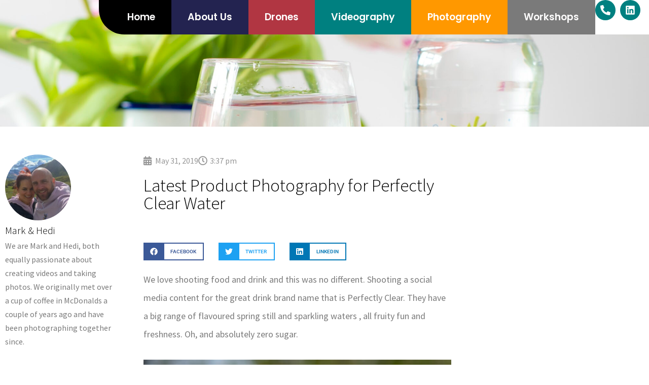

--- FILE ---
content_type: text/html; charset=UTF-8
request_url: https://www.fountainfotos.com/latest-product-photography-for-perfectly-clear-water/
body_size: 34563
content:
<!DOCTYPE html>
<html lang="en-GB">
<head><meta charset="UTF-8"><script>if(navigator.userAgent.match(/MSIE|Internet Explorer/i)||navigator.userAgent.match(/Trident\/7\..*?rv:11/i)){var href=document.location.href;if(!href.match(/[?&]nowprocket/)){if(href.indexOf("?")==-1){if(href.indexOf("#")==-1){document.location.href=href+"?nowprocket=1"}else{document.location.href=href.replace("#","?nowprocket=1#")}}else{if(href.indexOf("#")==-1){document.location.href=href+"&nowprocket=1"}else{document.location.href=href.replace("#","&nowprocket=1#")}}}}</script><script>class RocketLazyLoadScripts{constructor(){this.v="1.2.3",this.triggerEvents=["keydown","mousedown","mousemove","touchmove","touchstart","touchend","wheel"],this.userEventHandler=this._triggerListener.bind(this),this.touchStartHandler=this._onTouchStart.bind(this),this.touchMoveHandler=this._onTouchMove.bind(this),this.touchEndHandler=this._onTouchEnd.bind(this),this.clickHandler=this._onClick.bind(this),this.interceptedClicks=[],window.addEventListener("pageshow",t=>{this.persisted=t.persisted}),window.addEventListener("DOMContentLoaded",()=>{this._preconnect3rdParties()}),this.delayedScripts={normal:[],async:[],defer:[]},this.trash=[],this.allJQueries=[]}_addUserInteractionListener(t){if(document.hidden){t._triggerListener();return}this.triggerEvents.forEach(e=>window.addEventListener(e,t.userEventHandler,{passive:!0})),window.addEventListener("touchstart",t.touchStartHandler,{passive:!0}),window.addEventListener("mousedown",t.touchStartHandler),document.addEventListener("visibilitychange",t.userEventHandler)}_removeUserInteractionListener(){this.triggerEvents.forEach(t=>window.removeEventListener(t,this.userEventHandler,{passive:!0})),document.removeEventListener("visibilitychange",this.userEventHandler)}_onTouchStart(t){"HTML"!==t.target.tagName&&(window.addEventListener("touchend",this.touchEndHandler),window.addEventListener("mouseup",this.touchEndHandler),window.addEventListener("touchmove",this.touchMoveHandler,{passive:!0}),window.addEventListener("mousemove",this.touchMoveHandler),t.target.addEventListener("click",this.clickHandler),this._renameDOMAttribute(t.target,"onclick","rocket-onclick"),this._pendingClickStarted())}_onTouchMove(t){window.removeEventListener("touchend",this.touchEndHandler),window.removeEventListener("mouseup",this.touchEndHandler),window.removeEventListener("touchmove",this.touchMoveHandler,{passive:!0}),window.removeEventListener("mousemove",this.touchMoveHandler),t.target.removeEventListener("click",this.clickHandler),this._renameDOMAttribute(t.target,"rocket-onclick","onclick"),this._pendingClickFinished()}_onTouchEnd(t){window.removeEventListener("touchend",this.touchEndHandler),window.removeEventListener("mouseup",this.touchEndHandler),window.removeEventListener("touchmove",this.touchMoveHandler,{passive:!0}),window.removeEventListener("mousemove",this.touchMoveHandler)}_onClick(t){t.target.removeEventListener("click",this.clickHandler),this._renameDOMAttribute(t.target,"rocket-onclick","onclick"),this.interceptedClicks.push(t),t.preventDefault(),t.stopPropagation(),t.stopImmediatePropagation(),this._pendingClickFinished()}_replayClicks(){window.removeEventListener("touchstart",this.touchStartHandler,{passive:!0}),window.removeEventListener("mousedown",this.touchStartHandler),this.interceptedClicks.forEach(t=>{t.target.dispatchEvent(new MouseEvent("click",{view:t.view,bubbles:!0,cancelable:!0}))})}_waitForPendingClicks(){return new Promise(t=>{this._isClickPending?this._pendingClickFinished=t:t()})}_pendingClickStarted(){this._isClickPending=!0}_pendingClickFinished(){this._isClickPending=!1}_renameDOMAttribute(t,e,r){t.hasAttribute&&t.hasAttribute(e)&&(event.target.setAttribute(r,event.target.getAttribute(e)),event.target.removeAttribute(e))}_triggerListener(){this._removeUserInteractionListener(this),"loading"===document.readyState?document.addEventListener("DOMContentLoaded",this._loadEverythingNow.bind(this)):this._loadEverythingNow()}_preconnect3rdParties(){let t=[];document.querySelectorAll("script[type=rocketlazyloadscript]").forEach(e=>{if(e.hasAttribute("src")){let r=new URL(e.src).origin;r!==location.origin&&t.push({src:r,crossOrigin:e.crossOrigin||"module"===e.getAttribute("data-rocket-type")})}}),t=[...new Map(t.map(t=>[JSON.stringify(t),t])).values()],this._batchInjectResourceHints(t,"preconnect")}async _loadEverythingNow(){this.lastBreath=Date.now(),this._delayEventListeners(this),this._delayJQueryReady(this),this._handleDocumentWrite(),this._registerAllDelayedScripts(),this._preloadAllScripts(),await this._loadScriptsFromList(this.delayedScripts.normal),await this._loadScriptsFromList(this.delayedScripts.defer),await this._loadScriptsFromList(this.delayedScripts.async);try{await this._triggerDOMContentLoaded(),await this._triggerWindowLoad()}catch(t){console.error(t)}window.dispatchEvent(new Event("rocket-allScriptsLoaded")),this._waitForPendingClicks().then(()=>{this._replayClicks()}),this._emptyTrash()}_registerAllDelayedScripts(){document.querySelectorAll("script[type=rocketlazyloadscript]").forEach(t=>{t.hasAttribute("data-rocket-src")?t.hasAttribute("async")&&!1!==t.async?this.delayedScripts.async.push(t):t.hasAttribute("defer")&&!1!==t.defer||"module"===t.getAttribute("data-rocket-type")?this.delayedScripts.defer.push(t):this.delayedScripts.normal.push(t):this.delayedScripts.normal.push(t)})}async _transformScript(t){return new Promise((await this._littleBreath(),navigator.userAgent.indexOf("Firefox/")>0||""===navigator.vendor)?e=>{let r=document.createElement("script");[...t.attributes].forEach(t=>{let e=t.nodeName;"type"!==e&&("data-rocket-type"===e&&(e="type"),"data-rocket-src"===e&&(e="src"),r.setAttribute(e,t.nodeValue))}),t.text&&(r.text=t.text),r.hasAttribute("src")?(r.addEventListener("load",e),r.addEventListener("error",e)):(r.text=t.text,e());try{t.parentNode.replaceChild(r,t)}catch(i){e()}}:async e=>{function r(){t.setAttribute("data-rocket-status","failed"),e()}try{let i=t.getAttribute("data-rocket-type"),n=t.getAttribute("data-rocket-src");t.text,i?(t.type=i,t.removeAttribute("data-rocket-type")):t.removeAttribute("type"),t.addEventListener("load",function r(){t.setAttribute("data-rocket-status","executed"),e()}),t.addEventListener("error",r),n?(t.removeAttribute("data-rocket-src"),t.src=n):t.src="data:text/javascript;base64,"+window.btoa(unescape(encodeURIComponent(t.text)))}catch(s){r()}})}async _loadScriptsFromList(t){let e=t.shift();return e&&e.isConnected?(await this._transformScript(e),this._loadScriptsFromList(t)):Promise.resolve()}_preloadAllScripts(){this._batchInjectResourceHints([...this.delayedScripts.normal,...this.delayedScripts.defer,...this.delayedScripts.async],"preload")}_batchInjectResourceHints(t,e){var r=document.createDocumentFragment();t.forEach(t=>{let i=t.getAttribute&&t.getAttribute("data-rocket-src")||t.src;if(i){let n=document.createElement("link");n.href=i,n.rel=e,"preconnect"!==e&&(n.as="script"),t.getAttribute&&"module"===t.getAttribute("data-rocket-type")&&(n.crossOrigin=!0),t.crossOrigin&&(n.crossOrigin=t.crossOrigin),t.integrity&&(n.integrity=t.integrity),r.appendChild(n),this.trash.push(n)}}),document.head.appendChild(r)}_delayEventListeners(t){let e={};function r(t,r){!function t(r){!e[r]&&(e[r]={originalFunctions:{add:r.addEventListener,remove:r.removeEventListener},eventsToRewrite:[]},r.addEventListener=function(){arguments[0]=i(arguments[0]),e[r].originalFunctions.add.apply(r,arguments)},r.removeEventListener=function(){arguments[0]=i(arguments[0]),e[r].originalFunctions.remove.apply(r,arguments)});function i(t){return e[r].eventsToRewrite.indexOf(t)>=0?"rocket-"+t:t}}(t),e[t].eventsToRewrite.push(r)}function i(t,e){let r=t[e];Object.defineProperty(t,e,{get:()=>r||function(){},set(i){t["rocket"+e]=r=i}})}r(document,"DOMContentLoaded"),r(window,"DOMContentLoaded"),r(window,"load"),r(window,"pageshow"),r(document,"readystatechange"),i(document,"onreadystatechange"),i(window,"onload"),i(window,"onpageshow")}_delayJQueryReady(t){let e;function r(r){if(r&&r.fn&&!t.allJQueries.includes(r)){r.fn.ready=r.fn.init.prototype.ready=function(e){return t.domReadyFired?e.bind(document)(r):document.addEventListener("rocket-DOMContentLoaded",()=>e.bind(document)(r)),r([])};let i=r.fn.on;r.fn.on=r.fn.init.prototype.on=function(){if(this[0]===window){function t(t){return t.split(" ").map(t=>"load"===t||0===t.indexOf("load.")?"rocket-jquery-load":t).join(" ")}"string"==typeof arguments[0]||arguments[0]instanceof String?arguments[0]=t(arguments[0]):"object"==typeof arguments[0]&&Object.keys(arguments[0]).forEach(e=>{let r=arguments[0][e];delete arguments[0][e],arguments[0][t(e)]=r})}return i.apply(this,arguments),this},t.allJQueries.push(r)}e=r}r(window.jQuery),Object.defineProperty(window,"jQuery",{get:()=>e,set(t){r(t)}})}async _triggerDOMContentLoaded(){this.domReadyFired=!0,await this._littleBreath(),document.dispatchEvent(new Event("rocket-DOMContentLoaded")),await this._littleBreath(),window.dispatchEvent(new Event("rocket-DOMContentLoaded")),await this._littleBreath(),document.dispatchEvent(new Event("rocket-readystatechange")),await this._littleBreath(),document.rocketonreadystatechange&&document.rocketonreadystatechange()}async _triggerWindowLoad(){await this._littleBreath(),window.dispatchEvent(new Event("rocket-load")),await this._littleBreath(),window.rocketonload&&window.rocketonload(),await this._littleBreath(),this.allJQueries.forEach(t=>t(window).trigger("rocket-jquery-load")),await this._littleBreath();let t=new Event("rocket-pageshow");t.persisted=this.persisted,window.dispatchEvent(t),await this._littleBreath(),window.rocketonpageshow&&window.rocketonpageshow({persisted:this.persisted})}_handleDocumentWrite(){let t=new Map;document.write=document.writeln=function(e){let r=document.currentScript;r||console.error("WPRocket unable to document.write this: "+e);let i=document.createRange(),n=r.parentElement,s=t.get(r);void 0===s&&(s=r.nextSibling,t.set(r,s));let a=document.createDocumentFragment();i.setStart(a,0),a.appendChild(i.createContextualFragment(e)),n.insertBefore(a,s)}}async _littleBreath(){Date.now()-this.lastBreath>45&&(await this._requestAnimFrame(),this.lastBreath=Date.now())}async _requestAnimFrame(){return document.hidden?new Promise(t=>setTimeout(t)):new Promise(t=>requestAnimationFrame(t))}_emptyTrash(){this.trash.forEach(t=>t.remove())}static run(){let t=new RocketLazyLoadScripts;t._addUserInteractionListener(t)}}RocketLazyLoadScripts.run();</script>

<meta name="viewport" content="width=device-width, initial-scale=1">
	<link rel="profile" href="https://gmpg.org/xfn/11"> 
	<meta name='robots' content='index, follow, max-image-preview:large, max-snippet:-1, max-video-preview:-1' />

	<!-- This site is optimized with the Yoast SEO Premium plugin v26.7 (Yoast SEO v26.7) - https://yoast.com/wordpress/plugins/seo/ -->
	<title>Latest Product Photography for Perfectly Clear Water - Fountain Fotos</title><link rel="stylesheet" href="https://www.fountainfotos.com/wp-content/cache/min/1/0b580a1c13af30794d6cadd75140398e.css" media="all" data-minify="1" />
	<link rel="canonical" href="https://www.fountainfotos.com/latest-product-photography-for-perfectly-clear-water/" />
	<meta property="og:locale" content="en_GB" />
	<meta property="og:type" content="article" />
	<meta property="og:title" content="Latest Product Photography for Perfectly Clear Water" />
	<meta property="og:description" content="We love shooting food and drink and this was no different. Shooting a social media content for the great drink brand name that is Perfectly Clear. They have a big range of flavoured spring still and sparkling waters , all fruity fun and freshness. Oh, and absolutely zero sugar." />
	<meta property="og:url" content="https://www.fountainfotos.com/latest-product-photography-for-perfectly-clear-water/" />
	<meta property="og:site_name" content="Fountain Fotos" />
	<meta property="article:publisher" content="https://www.facebook.com/FountainFotosProducer" />
	<meta property="article:published_time" content="2019-05-31T15:37:22+00:00" />
	<meta property="article:modified_time" content="2023-01-17T12:09:40+00:00" />
	<meta property="og:image" content="https://www.fountainfotos.com/wp-content/uploads/2019/05/DC64BCA3-7C00-4F89-BF8F-52A667C8C3BB.jpeg" />
	<meta property="og:image:width" content="2000" />
	<meta property="og:image:height" content="1873" />
	<meta property="og:image:type" content="image/jpeg" />
	<meta name="author" content="Mark &amp; Hedi" />
	<meta name="twitter:card" content="summary_large_image" />
	<meta name="twitter:creator" content="@fountainfotos78" />
	<meta name="twitter:site" content="@fountainfotos78" />
	<meta name="twitter:label1" content="Written by" />
	<meta name="twitter:data1" content="Mark &amp; Hedi" />
	<script type="application/ld+json" class="yoast-schema-graph">{"@context":"https://schema.org","@graph":[{"@type":"Article","@id":"https://www.fountainfotos.com/latest-product-photography-for-perfectly-clear-water/#article","isPartOf":{"@id":"https://www.fountainfotos.com/latest-product-photography-for-perfectly-clear-water/"},"author":{"name":"Mark &amp; Hedi","@id":"https://www.fountainfotos.com/#/schema/person/42c6b4597c327e71da6b6ff4e9714e7e"},"headline":"Latest Product Photography for Perfectly Clear Water","datePublished":"2019-05-31T15:37:22+00:00","dateModified":"2023-01-17T12:09:40+00:00","mainEntityOfPage":{"@id":"https://www.fountainfotos.com/latest-product-photography-for-perfectly-clear-water/"},"wordCount":55,"publisher":{"@id":"https://www.fountainfotos.com/#organization"},"image":{"@id":"https://www.fountainfotos.com/latest-product-photography-for-perfectly-clear-water/#primaryimage"},"thumbnailUrl":"https://www.fountainfotos.com/wp-content/uploads/2019/05/DC64BCA3-7C00-4F89-BF8F-52A667C8C3BB.jpeg","keywords":["Business Promotional Video Company Brentwood","Business Promotional Video Company Essex","Business Promotional Video Company UK","Business Promotional Video Production Chelmsford","Business Promotional Video Production UK","Commercial Video Shoots UK","Commercial Video UK","Commercial Videos Brentwood","Commercial Videos Chelmsford","Commercial Videos Essex","Commercial Videos UK","Corporate Video Company Brentwood","Corporate Video Company Essex","Corporate Video Company UK","Corporate Video Editing Company UK","Corporate Video Production Chelmsford","Corporate Video Production UK","Drone photography Brentwood","Drone photography Chelmsford","Drone photography Essex","Drone pilot Brentwood","Drone pilot Chelmsford","Drone pilot Essex","Drone Video Brentwood","Drone Video Chelmsford","Drone Video Essex","Food Photographer","Food Photography","Food video photography Brentwood","Food video photography Chelmsford","Food video photography Essex","Food Videos Brentwood","Food Videos Essex","Product Photographer Brentwood","Product Photographer Essex","product photography","Social Media Content","Social Media Content Creators"],"articleSection":["Blog","Business Promotional Video Company UK","Business Promotional Video Production Chelmsford","Business Video Production","Commercial Videos Chelmsford","Corporate Video Company Brentwood","Documentery","Photography","Promotional Video Company Essex"],"inLanguage":"en-GB"},{"@type":"WebPage","@id":"https://www.fountainfotos.com/latest-product-photography-for-perfectly-clear-water/","url":"https://www.fountainfotos.com/latest-product-photography-for-perfectly-clear-water/","name":"Latest Product Photography for Perfectly Clear Water - Fountain Fotos","isPartOf":{"@id":"https://www.fountainfotos.com/#website"},"primaryImageOfPage":{"@id":"https://www.fountainfotos.com/latest-product-photography-for-perfectly-clear-water/#primaryimage"},"image":{"@id":"https://www.fountainfotos.com/latest-product-photography-for-perfectly-clear-water/#primaryimage"},"thumbnailUrl":"https://www.fountainfotos.com/wp-content/uploads/2019/05/DC64BCA3-7C00-4F89-BF8F-52A667C8C3BB.jpeg","datePublished":"2019-05-31T15:37:22+00:00","dateModified":"2023-01-17T12:09:40+00:00","breadcrumb":{"@id":"https://www.fountainfotos.com/latest-product-photography-for-perfectly-clear-water/#breadcrumb"},"inLanguage":"en-GB","potentialAction":[{"@type":"ReadAction","target":["https://www.fountainfotos.com/latest-product-photography-for-perfectly-clear-water/"]}]},{"@type":"ImageObject","inLanguage":"en-GB","@id":"https://www.fountainfotos.com/latest-product-photography-for-perfectly-clear-water/#primaryimage","url":"https://www.fountainfotos.com/wp-content/uploads/2019/05/DC64BCA3-7C00-4F89-BF8F-52A667C8C3BB.jpeg","contentUrl":"https://www.fountainfotos.com/wp-content/uploads/2019/05/DC64BCA3-7C00-4F89-BF8F-52A667C8C3BB.jpeg","width":2000,"height":1873,"caption":"Drink lifestyle photography for social media"},{"@type":"BreadcrumbList","@id":"https://www.fountainfotos.com/latest-product-photography-for-perfectly-clear-water/#breadcrumb","itemListElement":[{"@type":"ListItem","position":1,"name":"Video Production Company Chelmsford","item":"https://www.fountainfotos.com/"},{"@type":"ListItem","position":2,"name":"Latest Product Photography for Perfectly Clear Water"}]},{"@type":"WebSite","@id":"https://www.fountainfotos.com/#website","url":"https://www.fountainfotos.com/","name":"Fountain Fotos","description":"Videography and Photography | Social Media Content Creation and Management","publisher":{"@id":"https://www.fountainfotos.com/#organization"},"potentialAction":[{"@type":"SearchAction","target":{"@type":"EntryPoint","urlTemplate":"https://www.fountainfotos.com/?s={search_term_string}"},"query-input":{"@type":"PropertyValueSpecification","valueRequired":true,"valueName":"search_term_string"}}],"inLanguage":"en-GB"},{"@type":"Organization","@id":"https://www.fountainfotos.com/#organization","name":"Fountainfotos","url":"https://www.fountainfotos.com/","logo":{"@type":"ImageObject","inLanguage":"en-GB","@id":"https://www.fountainfotos.com/#/schema/logo/image/","url":"https://www.fountainfotos.com/wp-content/uploads/2019/03/cropped-Logo-Final.png","contentUrl":"https://www.fountainfotos.com/wp-content/uploads/2019/03/cropped-Logo-Final.png","width":1563,"height":1032,"caption":"Fountainfotos"},"image":{"@id":"https://www.fountainfotos.com/#/schema/logo/image/"},"sameAs":["https://www.facebook.com/FountainFotosProducer","https://x.com/fountainfotos78","https://www.instagram.com/fountainsmedia/"]},{"@type":"Person","@id":"https://www.fountainfotos.com/#/schema/person/42c6b4597c327e71da6b6ff4e9714e7e","name":"Mark &amp; Hedi","image":{"@type":"ImageObject","inLanguage":"en-GB","@id":"https://www.fountainfotos.com/#/schema/person/image/","url":"https://secure.gravatar.com/avatar/59e712b9920dc2e15ac54d4d310cfce8dbf38080402ae6814d5d2f342b232284?s=96&d=mm&r=g","contentUrl":"https://secure.gravatar.com/avatar/59e712b9920dc2e15ac54d4d310cfce8dbf38080402ae6814d5d2f342b232284?s=96&d=mm&r=g","caption":"Mark &amp; Hedi"},"description":"We are Mark and Hedi, both equally passionate about creating videos and taking photos. We originally met over a cup of coffee in McDonalds a couple of years ago and have been photographing together since.","url":"https://www.fountainfotos.com/author/admin/"}]}</script>
	<!-- / Yoast SEO Premium plugin. -->


<link rel='dns-prefetch' href='//app.boei.help' />
<link rel='dns-prefetch' href='//maps.googleapis.com' />
<link rel='dns-prefetch' href='//maps.gstatic.com' />
<link rel='dns-prefetch' href='//fonts.googleapis.com' />
<link rel='dns-prefetch' href='//fonts.gstatic.com' />
<link rel='dns-prefetch' href='//ajax.googleapis.com' />
<link rel='dns-prefetch' href='//apis.google.com' />
<link rel='dns-prefetch' href='//google-analytics.com' />
<link rel='dns-prefetch' href='//www.google-analytics.com' />
<link rel='dns-prefetch' href='//ssl.google-analytics.com' />
<link rel='dns-prefetch' href='//youtube.com' />
<link rel='dns-prefetch' href='//api.pinterest.com' />
<link rel='dns-prefetch' href='//cdnjs.cloudflare.com' />
<link rel='dns-prefetch' href='//pixel.wp.com' />
<link rel='dns-prefetch' href='//connect.facebook.net' />
<link rel='dns-prefetch' href='//platform.twitter.com' />
<link rel='dns-prefetch' href='//syndication.twitter.com' />
<link rel='dns-prefetch' href='//platform.instagram.com' />
<link rel='dns-prefetch' href='//disqus.com' />
<link rel='dns-prefetch' href='//sitename.disqus.com' />
<link rel='dns-prefetch' href='//s7.addthis.com' />
<link rel='dns-prefetch' href='//platform.linkedin.com' />
<link rel='dns-prefetch' href='//w.sharethis.com' />
<link rel='dns-prefetch' href='//s0.wp.com' />
<link rel='dns-prefetch' href='//s1.wp.com' />
<link rel='dns-prefetch' href='//s2.wp.com' />
<link rel='dns-prefetch' href='//s.gravatar.com' />
<link rel='dns-prefetch' href='//0.gravatar.com' />
<link rel='dns-prefetch' href='//2.gravatar.com' />
<link rel='dns-prefetch' href='//1.gravatar.com' />
<link rel='dns-prefetch' href='//stats.wp.com' />

<link rel="alternate" type="application/rss+xml" title="Fountain Fotos &raquo; Feed" href="https://www.fountainfotos.com/feed/" />
<link rel="alternate" type="application/rss+xml" title="Fountain Fotos &raquo; Comments Feed" href="https://www.fountainfotos.com/comments/feed/" />
<link rel="alternate" title="oEmbed (JSON)" type="application/json+oembed" href="https://www.fountainfotos.com/wp-json/oembed/1.0/embed?url=https%3A%2F%2Fwww.fountainfotos.com%2Flatest-product-photography-for-perfectly-clear-water%2F" />
<link rel="alternate" title="oEmbed (XML)" type="text/xml+oembed" href="https://www.fountainfotos.com/wp-json/oembed/1.0/embed?url=https%3A%2F%2Fwww.fountainfotos.com%2Flatest-product-photography-for-perfectly-clear-water%2F&#038;format=xml" />
		<!-- This site uses the Google Analytics by MonsterInsights plugin v9.11.1 - Using Analytics tracking - https://www.monsterinsights.com/ -->
							<script type="rocketlazyloadscript" data-rocket-src="//www.googletagmanager.com/gtag/js?id=G-010Q6GZDS1"  data-cfasync="false" data-wpfc-render="false" async></script>
			<script type="rocketlazyloadscript" data-cfasync="false" data-wpfc-render="false">
				var mi_version = '9.11.1';
				var mi_track_user = true;
				var mi_no_track_reason = '';
								var MonsterInsightsDefaultLocations = {"page_location":"https:\/\/www.fountainfotos.com\/latest-product-photography-for-perfectly-clear-water\/"};
								if ( typeof MonsterInsightsPrivacyGuardFilter === 'function' ) {
					var MonsterInsightsLocations = (typeof MonsterInsightsExcludeQuery === 'object') ? MonsterInsightsPrivacyGuardFilter( MonsterInsightsExcludeQuery ) : MonsterInsightsPrivacyGuardFilter( MonsterInsightsDefaultLocations );
				} else {
					var MonsterInsightsLocations = (typeof MonsterInsightsExcludeQuery === 'object') ? MonsterInsightsExcludeQuery : MonsterInsightsDefaultLocations;
				}

								var disableStrs = [
										'ga-disable-G-010Q6GZDS1',
									];

				/* Function to detect opted out users */
				function __gtagTrackerIsOptedOut() {
					for (var index = 0; index < disableStrs.length; index++) {
						if (document.cookie.indexOf(disableStrs[index] + '=true') > -1) {
							return true;
						}
					}

					return false;
				}

				/* Disable tracking if the opt-out cookie exists. */
				if (__gtagTrackerIsOptedOut()) {
					for (var index = 0; index < disableStrs.length; index++) {
						window[disableStrs[index]] = true;
					}
				}

				/* Opt-out function */
				function __gtagTrackerOptout() {
					for (var index = 0; index < disableStrs.length; index++) {
						document.cookie = disableStrs[index] + '=true; expires=Thu, 31 Dec 2099 23:59:59 UTC; path=/';
						window[disableStrs[index]] = true;
					}
				}

				if ('undefined' === typeof gaOptout) {
					function gaOptout() {
						__gtagTrackerOptout();
					}
				}
								window.dataLayer = window.dataLayer || [];

				window.MonsterInsightsDualTracker = {
					helpers: {},
					trackers: {},
				};
				if (mi_track_user) {
					function __gtagDataLayer() {
						dataLayer.push(arguments);
					}

					function __gtagTracker(type, name, parameters) {
						if (!parameters) {
							parameters = {};
						}

						if (parameters.send_to) {
							__gtagDataLayer.apply(null, arguments);
							return;
						}

						if (type === 'event') {
														parameters.send_to = monsterinsights_frontend.v4_id;
							var hookName = name;
							if (typeof parameters['event_category'] !== 'undefined') {
								hookName = parameters['event_category'] + ':' + name;
							}

							if (typeof MonsterInsightsDualTracker.trackers[hookName] !== 'undefined') {
								MonsterInsightsDualTracker.trackers[hookName](parameters);
							} else {
								__gtagDataLayer('event', name, parameters);
							}
							
						} else {
							__gtagDataLayer.apply(null, arguments);
						}
					}

					__gtagTracker('js', new Date());
					__gtagTracker('set', {
						'developer_id.dZGIzZG': true,
											});
					if ( MonsterInsightsLocations.page_location ) {
						__gtagTracker('set', MonsterInsightsLocations);
					}
										__gtagTracker('config', 'G-010Q6GZDS1', {"forceSSL":"true","link_attribution":"true"} );
										window.gtag = __gtagTracker;										(function () {
						/* https://developers.google.com/analytics/devguides/collection/analyticsjs/ */
						/* ga and __gaTracker compatibility shim. */
						var noopfn = function () {
							return null;
						};
						var newtracker = function () {
							return new Tracker();
						};
						var Tracker = function () {
							return null;
						};
						var p = Tracker.prototype;
						p.get = noopfn;
						p.set = noopfn;
						p.send = function () {
							var args = Array.prototype.slice.call(arguments);
							args.unshift('send');
							__gaTracker.apply(null, args);
						};
						var __gaTracker = function () {
							var len = arguments.length;
							if (len === 0) {
								return;
							}
							var f = arguments[len - 1];
							if (typeof f !== 'object' || f === null || typeof f.hitCallback !== 'function') {
								if ('send' === arguments[0]) {
									var hitConverted, hitObject = false, action;
									if ('event' === arguments[1]) {
										if ('undefined' !== typeof arguments[3]) {
											hitObject = {
												'eventAction': arguments[3],
												'eventCategory': arguments[2],
												'eventLabel': arguments[4],
												'value': arguments[5] ? arguments[5] : 1,
											}
										}
									}
									if ('pageview' === arguments[1]) {
										if ('undefined' !== typeof arguments[2]) {
											hitObject = {
												'eventAction': 'page_view',
												'page_path': arguments[2],
											}
										}
									}
									if (typeof arguments[2] === 'object') {
										hitObject = arguments[2];
									}
									if (typeof arguments[5] === 'object') {
										Object.assign(hitObject, arguments[5]);
									}
									if ('undefined' !== typeof arguments[1].hitType) {
										hitObject = arguments[1];
										if ('pageview' === hitObject.hitType) {
											hitObject.eventAction = 'page_view';
										}
									}
									if (hitObject) {
										action = 'timing' === arguments[1].hitType ? 'timing_complete' : hitObject.eventAction;
										hitConverted = mapArgs(hitObject);
										__gtagTracker('event', action, hitConverted);
									}
								}
								return;
							}

							function mapArgs(args) {
								var arg, hit = {};
								var gaMap = {
									'eventCategory': 'event_category',
									'eventAction': 'event_action',
									'eventLabel': 'event_label',
									'eventValue': 'event_value',
									'nonInteraction': 'non_interaction',
									'timingCategory': 'event_category',
									'timingVar': 'name',
									'timingValue': 'value',
									'timingLabel': 'event_label',
									'page': 'page_path',
									'location': 'page_location',
									'title': 'page_title',
									'referrer' : 'page_referrer',
								};
								for (arg in args) {
																		if (!(!args.hasOwnProperty(arg) || !gaMap.hasOwnProperty(arg))) {
										hit[gaMap[arg]] = args[arg];
									} else {
										hit[arg] = args[arg];
									}
								}
								return hit;
							}

							try {
								f.hitCallback();
							} catch (ex) {
							}
						};
						__gaTracker.create = newtracker;
						__gaTracker.getByName = newtracker;
						__gaTracker.getAll = function () {
							return [];
						};
						__gaTracker.remove = noopfn;
						__gaTracker.loaded = true;
						window['__gaTracker'] = __gaTracker;
					})();
									} else {
										console.log("");
					(function () {
						function __gtagTracker() {
							return null;
						}

						window['__gtagTracker'] = __gtagTracker;
						window['gtag'] = __gtagTracker;
					})();
									}
			</script>
							<!-- / Google Analytics by MonsterInsights -->
		<style id='wp-img-auto-sizes-contain-inline-css'>
img:is([sizes=auto i],[sizes^="auto," i]){contain-intrinsic-size:3000px 1500px}
/*# sourceURL=wp-img-auto-sizes-contain-inline-css */
</style>

<style id='astra-theme-css-inline-css'>
.ast-no-sidebar .entry-content .alignfull {margin-left: calc( -50vw + 50%);margin-right: calc( -50vw + 50%);max-width: 100vw;width: 100vw;}.ast-no-sidebar .entry-content .alignwide {margin-left: calc(-41vw + 50%);margin-right: calc(-41vw + 50%);max-width: unset;width: unset;}.ast-no-sidebar .entry-content .alignfull .alignfull,.ast-no-sidebar .entry-content .alignfull .alignwide,.ast-no-sidebar .entry-content .alignwide .alignfull,.ast-no-sidebar .entry-content .alignwide .alignwide,.ast-no-sidebar .entry-content .wp-block-column .alignfull,.ast-no-sidebar .entry-content .wp-block-column .alignwide{width: 100%;margin-left: auto;margin-right: auto;}.wp-block-gallery,.blocks-gallery-grid {margin: 0;}.wp-block-separator {max-width: 100px;}.wp-block-separator.is-style-wide,.wp-block-separator.is-style-dots {max-width: none;}.entry-content .has-2-columns .wp-block-column:first-child {padding-right: 10px;}.entry-content .has-2-columns .wp-block-column:last-child {padding-left: 10px;}@media (max-width: 782px) {.entry-content .wp-block-columns .wp-block-column {flex-basis: 100%;}.entry-content .has-2-columns .wp-block-column:first-child {padding-right: 0;}.entry-content .has-2-columns .wp-block-column:last-child {padding-left: 0;}}body .entry-content .wp-block-latest-posts {margin-left: 0;}body .entry-content .wp-block-latest-posts li {list-style: none;}.ast-no-sidebar .ast-container .entry-content .wp-block-latest-posts {margin-left: 0;}.ast-header-break-point .entry-content .alignwide {margin-left: auto;margin-right: auto;}.entry-content .blocks-gallery-item img {margin-bottom: auto;}.wp-block-pullquote {border-top: 4px solid #555d66;border-bottom: 4px solid #555d66;color: #40464d;}:root{--ast-post-nav-space:0;--ast-container-default-xlg-padding:6.67em;--ast-container-default-lg-padding:5.67em;--ast-container-default-slg-padding:4.34em;--ast-container-default-md-padding:3.34em;--ast-container-default-sm-padding:6.67em;--ast-container-default-xs-padding:2.4em;--ast-container-default-xxs-padding:1.4em;--ast-code-block-background:#EEEEEE;--ast-comment-inputs-background:#FAFAFA;--ast-normal-container-width:1200px;--ast-narrow-container-width:750px;--ast-blog-title-font-weight:normal;--ast-blog-meta-weight:inherit;--ast-global-color-primary:var(--ast-global-color-5);--ast-global-color-secondary:var(--ast-global-color-4);--ast-global-color-alternate-background:var(--ast-global-color-7);--ast-global-color-subtle-background:var(--ast-global-color-6);--ast-bg-style-guide:var( --ast-global-color-secondary,--ast-global-color-5 );--ast-shadow-style-guide:0px 0px 4px 0 #00000057;--ast-global-dark-bg-style:#fff;--ast-global-dark-lfs:#fbfbfb;--ast-widget-bg-color:#fafafa;--ast-wc-container-head-bg-color:#fbfbfb;--ast-title-layout-bg:#eeeeee;--ast-search-border-color:#e7e7e7;--ast-lifter-hover-bg:#e6e6e6;--ast-gallery-block-color:#000;--srfm-color-input-label:var(--ast-global-color-2);}html{font-size:93.75%;}a,.page-title{color:#575656;}a:hover,a:focus{color:var(--ast-global-color-1);}body,button,input,select,textarea,.ast-button,.ast-custom-button{font-family:-apple-system,BlinkMacSystemFont,Segoe UI,Roboto,Oxygen-Sans,Ubuntu,Cantarell,Helvetica Neue,sans-serif;font-weight:inherit;font-size:15px;font-size:1rem;line-height:var(--ast-body-line-height,1.65em);}blockquote{color:var(--ast-global-color-3);}.ast-site-identity .site-title a{color:var(--ast-global-color-2);}.site-title{font-size:35px;font-size:2.3333333333333rem;display:block;}header .custom-logo-link img{max-width:90px;width:90px;}.astra-logo-svg{width:90px;}.site-header .site-description{font-size:15px;font-size:1rem;display:none;}.entry-title{font-size:26px;font-size:1.7333333333333rem;}.archive .ast-article-post .ast-article-inner,.blog .ast-article-post .ast-article-inner,.archive .ast-article-post .ast-article-inner:hover,.blog .ast-article-post .ast-article-inner:hover{overflow:hidden;}h1,.entry-content :where(h1){font-size:40px;font-size:2.6666666666667rem;line-height:1.4em;}h2,.entry-content :where(h2){font-size:32px;font-size:2.1333333333333rem;line-height:1.3em;}h3,.entry-content :where(h3){font-size:26px;font-size:1.7333333333333rem;line-height:1.3em;}h4,.entry-content :where(h4){font-size:24px;font-size:1.6rem;line-height:1.2em;}h5,.entry-content :where(h5){font-size:20px;font-size:1.3333333333333rem;line-height:1.2em;}h6,.entry-content :where(h6){font-size:16px;font-size:1.0666666666667rem;line-height:1.25em;}::selection{background-color:#575656;color:#ffffff;}body,h1,h2,h3,h4,h5,h6,.entry-title a,.entry-content :where(h1,h2,h3,h4,h5,h6){color:var(--ast-global-color-3);}.tagcloud a:hover,.tagcloud a:focus,.tagcloud a.current-item{color:#ffffff;border-color:#575656;background-color:#575656;}input:focus,input[type="text"]:focus,input[type="email"]:focus,input[type="url"]:focus,input[type="password"]:focus,input[type="reset"]:focus,input[type="search"]:focus,textarea:focus{border-color:#575656;}input[type="radio"]:checked,input[type=reset],input[type="checkbox"]:checked,input[type="checkbox"]:hover:checked,input[type="checkbox"]:focus:checked,input[type=range]::-webkit-slider-thumb{border-color:#575656;background-color:#575656;box-shadow:none;}.site-footer a:hover + .post-count,.site-footer a:focus + .post-count{background:#575656;border-color:#575656;}.single .nav-links .nav-previous,.single .nav-links .nav-next{color:#575656;}.entry-meta,.entry-meta *{line-height:1.45;color:#575656;}.entry-meta a:not(.ast-button):hover,.entry-meta a:not(.ast-button):hover *,.entry-meta a:not(.ast-button):focus,.entry-meta a:not(.ast-button):focus *,.page-links > .page-link,.page-links .page-link:hover,.post-navigation a:hover{color:var(--ast-global-color-1);}#cat option,.secondary .calendar_wrap thead a,.secondary .calendar_wrap thead a:visited{color:#575656;}.secondary .calendar_wrap #today,.ast-progress-val span{background:#575656;}.secondary a:hover + .post-count,.secondary a:focus + .post-count{background:#575656;border-color:#575656;}.calendar_wrap #today > a{color:#ffffff;}.page-links .page-link,.single .post-navigation a{color:#575656;}.ast-search-menu-icon .search-form button.search-submit{padding:0 4px;}.ast-search-menu-icon form.search-form{padding-right:0;}.ast-header-search .ast-search-menu-icon.ast-dropdown-active .search-form,.ast-header-search .ast-search-menu-icon.ast-dropdown-active .search-field:focus{transition:all 0.2s;}.search-form input.search-field:focus{outline:none;}.widget-title,.widget .wp-block-heading{font-size:21px;font-size:1.4rem;color:var(--ast-global-color-3);}.ast-search-menu-icon.slide-search a:focus-visible:focus-visible,.astra-search-icon:focus-visible,#close:focus-visible,a:focus-visible,.ast-menu-toggle:focus-visible,.site .skip-link:focus-visible,.wp-block-loginout input:focus-visible,.wp-block-search.wp-block-search__button-inside .wp-block-search__inside-wrapper,.ast-header-navigation-arrow:focus-visible,.ast-orders-table__row .ast-orders-table__cell:focus-visible,a#ast-apply-coupon:focus-visible,#ast-apply-coupon:focus-visible,#close:focus-visible,.button.search-submit:focus-visible,#search_submit:focus,.normal-search:focus-visible,.ast-header-account-wrap:focus-visible,.astra-cart-drawer-close:focus,.ast-single-variation:focus,.ast-button:focus,.ast-builder-button-wrap:has(.ast-custom-button-link:focus),.ast-builder-button-wrap .ast-custom-button-link:focus{outline-style:dotted;outline-color:inherit;outline-width:thin;}input:focus,input[type="text"]:focus,input[type="email"]:focus,input[type="url"]:focus,input[type="password"]:focus,input[type="reset"]:focus,input[type="search"]:focus,input[type="number"]:focus,textarea:focus,.wp-block-search__input:focus,[data-section="section-header-mobile-trigger"] .ast-button-wrap .ast-mobile-menu-trigger-minimal:focus,.ast-mobile-popup-drawer.active .menu-toggle-close:focus,#ast-scroll-top:focus,#coupon_code:focus,#ast-coupon-code:focus{border-style:dotted;border-color:inherit;border-width:thin;}input{outline:none;}.main-header-menu .menu-link,.ast-header-custom-item a{color:var(--ast-global-color-3);}.main-header-menu .menu-item:hover > .menu-link,.main-header-menu .menu-item:hover > .ast-menu-toggle,.main-header-menu .ast-masthead-custom-menu-items a:hover,.main-header-menu .menu-item.focus > .menu-link,.main-header-menu .menu-item.focus > .ast-menu-toggle,.main-header-menu .current-menu-item > .menu-link,.main-header-menu .current-menu-ancestor > .menu-link,.main-header-menu .current-menu-item > .ast-menu-toggle,.main-header-menu .current-menu-ancestor > .ast-menu-toggle{color:#575656;}.header-main-layout-3 .ast-main-header-bar-alignment{margin-right:auto;}.header-main-layout-2 .site-header-section-left .ast-site-identity{text-align:left;}.ast-logo-title-inline .site-logo-img{padding-right:1em;}.site-logo-img img{ transition:all 0.2s linear;}body .ast-oembed-container *{position:absolute;top:0;width:100%;height:100%;left:0;}body .wp-block-embed-pocket-casts .ast-oembed-container *{position:unset;}.ast-header-break-point .ast-mobile-menu-buttons-minimal.menu-toggle{background:transparent;color:#575656;}.ast-header-break-point .ast-mobile-menu-buttons-outline.menu-toggle{background:transparent;border:1px solid #575656;color:#575656;}.ast-header-break-point .ast-mobile-menu-buttons-fill.menu-toggle{background:#575656;}.ast-single-post-featured-section + article {margin-top: 2em;}.site-content .ast-single-post-featured-section img {width: 100%;overflow: hidden;object-fit: cover;}.site > .ast-single-related-posts-container {margin-top: 0;}@media (min-width: 769px) {.ast-desktop .ast-container--narrow {max-width: var(--ast-narrow-container-width);margin: 0 auto;}}.ast-page-builder-template .hentry {margin: 0;}.ast-page-builder-template .site-content > .ast-container {max-width: 100%;padding: 0;}.ast-page-builder-template .site .site-content #primary {padding: 0;margin: 0;}.ast-page-builder-template .no-results {text-align: center;margin: 4em auto;}.ast-page-builder-template .ast-pagination {padding: 2em;}.ast-page-builder-template .entry-header.ast-no-title.ast-no-thumbnail {margin-top: 0;}.ast-page-builder-template .entry-header.ast-header-without-markup {margin-top: 0;margin-bottom: 0;}.ast-page-builder-template .entry-header.ast-no-title.ast-no-meta {margin-bottom: 0;}.ast-page-builder-template.single .post-navigation {padding-bottom: 2em;}.ast-page-builder-template.single-post .site-content > .ast-container {max-width: 100%;}.ast-page-builder-template .entry-header {margin-top: 4em;margin-left: auto;margin-right: auto;padding-left: 20px;padding-right: 20px;}.single.ast-page-builder-template .entry-header {padding-left: 20px;padding-right: 20px;}.ast-page-builder-template .ast-archive-description {margin: 4em auto 0;padding-left: 20px;padding-right: 20px;}.ast-page-builder-template.ast-no-sidebar .entry-content .alignwide {margin-left: 0;margin-right: 0;}.footer-adv .footer-adv-overlay{border-top-style:solid;border-top-color:#7a7a7a;}@media( max-width: 420px ) {.single .nav-links .nav-previous,.single .nav-links .nav-next {width: 100%;text-align: center;}}.wp-block-buttons.aligncenter{justify-content:center;}@media (max-width:782px){.entry-content .wp-block-columns .wp-block-column{margin-left:0px;}}.wp-block-image.aligncenter{margin-left:auto;margin-right:auto;}.wp-block-table.aligncenter{margin-left:auto;margin-right:auto;}.wp-block-buttons .wp-block-button.is-style-outline .wp-block-button__link.wp-element-button,.ast-outline-button,.wp-block-uagb-buttons-child .uagb-buttons-repeater.ast-outline-button{border-top-width:2px;border-right-width:2px;border-bottom-width:2px;border-left-width:2px;font-family:inherit;font-weight:inherit;line-height:1em;}.wp-block-button .wp-block-button__link.wp-element-button.is-style-outline:not(.has-background),.wp-block-button.is-style-outline>.wp-block-button__link.wp-element-button:not(.has-background),.ast-outline-button{background-color:transparent;}.entry-content[data-ast-blocks-layout] > figure{margin-bottom:1em;}.elementor-widget-container .elementor-loop-container .e-loop-item[data-elementor-type="loop-item"]{width:100%;}@media (max-width:768px){.ast-left-sidebar #content > .ast-container{display:flex;flex-direction:column-reverse;width:100%;}.ast-separate-container .ast-article-post,.ast-separate-container .ast-article-single{padding:1.5em 2.14em;}.ast-author-box img.avatar{margin:20px 0 0 0;}}@media (min-width:769px){.ast-separate-container.ast-right-sidebar #primary,.ast-separate-container.ast-left-sidebar #primary{border:0;}.search-no-results.ast-separate-container #primary{margin-bottom:4em;}}.menu-toggle,button,.ast-button,.ast-custom-button,.button,input#submit,input[type="button"],input[type="submit"],input[type="reset"]{color:#ffffff;border-color:#575656;background-color:#575656;padding-top:10px;padding-right:40px;padding-bottom:10px;padding-left:40px;font-family:inherit;font-weight:inherit;}button:focus,.menu-toggle:hover,button:hover,.ast-button:hover,.ast-custom-button:hover .button:hover,.ast-custom-button:hover,input[type=reset]:hover,input[type=reset]:focus,input#submit:hover,input#submit:focus,input[type="button"]:hover,input[type="button"]:focus,input[type="submit"]:hover,input[type="submit"]:focus{color:#ffffff;background-color:var(--ast-global-color-1);border-color:var(--ast-global-color-1);}@media (max-width:768px){.ast-mobile-header-stack .main-header-bar .ast-search-menu-icon{display:inline-block;}.ast-header-break-point.ast-header-custom-item-outside .ast-mobile-header-stack .main-header-bar .ast-search-icon{margin:0;}.ast-comment-avatar-wrap img{max-width:2.5em;}.ast-comment-meta{padding:0 1.8888em 1.3333em;}.ast-separate-container .ast-comment-list li.depth-1{padding:1.5em 2.14em;}.ast-separate-container .comment-respond{padding:2em 2.14em;}}@media (min-width:544px){.ast-container{max-width:100%;}}@media (max-width:544px){.ast-separate-container .ast-article-post,.ast-separate-container .ast-article-single,.ast-separate-container .comments-title,.ast-separate-container .ast-archive-description{padding:1.5em 1em;}.ast-separate-container #content .ast-container{padding-left:0.54em;padding-right:0.54em;}.ast-separate-container .ast-comment-list .bypostauthor{padding:.5em;}.ast-search-menu-icon.ast-dropdown-active .search-field{width:170px;}.site-branding img,.site-header .site-logo-img .custom-logo-link img{max-width:100%;}} #ast-mobile-header .ast-site-header-cart-li a{pointer-events:none;}.ast-no-sidebar.ast-separate-container .entry-content .alignfull {margin-left: -6.67em;margin-right: -6.67em;width: auto;}@media (max-width: 1200px) {.ast-no-sidebar.ast-separate-container .entry-content .alignfull {margin-left: -2.4em;margin-right: -2.4em;}}@media (max-width: 768px) {.ast-no-sidebar.ast-separate-container .entry-content .alignfull {margin-left: -2.14em;margin-right: -2.14em;}}@media (max-width: 544px) {.ast-no-sidebar.ast-separate-container .entry-content .alignfull {margin-left: -1em;margin-right: -1em;}}.ast-no-sidebar.ast-separate-container .entry-content .alignwide {margin-left: -20px;margin-right: -20px;}.ast-no-sidebar.ast-separate-container .entry-content .wp-block-column .alignfull,.ast-no-sidebar.ast-separate-container .entry-content .wp-block-column .alignwide {margin-left: auto;margin-right: auto;width: 100%;}@media (max-width:768px){.site-title{display:block;}.site-header .site-description{display:none;}h1,.entry-content :where(h1){font-size:30px;}h2,.entry-content :where(h2){font-size:25px;}h3,.entry-content :where(h3){font-size:20px;}}@media (max-width:544px){.site-title{display:block;}.site-header .site-description{display:none;}h1,.entry-content :where(h1){font-size:30px;}h2,.entry-content :where(h2){font-size:25px;}h3,.entry-content :where(h3){font-size:20px;}}@media (max-width:768px){html{font-size:85.5%;}}@media (max-width:544px){html{font-size:85.5%;}}@media (min-width:769px){.ast-container{max-width:1240px;}}@font-face {font-family: "Astra";src: url(https://www.fountainfotos.com/wp-content/themes/astra/assets/fonts/astra.woff) format("woff"),url(https://www.fountainfotos.com/wp-content/themes/astra/assets/fonts/astra.ttf) format("truetype"),url(https://www.fountainfotos.com/wp-content/themes/astra/assets/fonts/astra.svg#astra) format("svg");font-weight: normal;font-style: normal;font-display: fallback;}@media (max-width:921px) {.main-header-bar .main-header-bar-navigation{display:none;}}.ast-desktop .main-header-menu.submenu-with-border .sub-menu,.ast-desktop .main-header-menu.submenu-with-border .astra-full-megamenu-wrapper{border-color:#575656;}.ast-desktop .main-header-menu.submenu-with-border .sub-menu{border-top-width:2px;border-style:solid;}.ast-desktop .main-header-menu.submenu-with-border .sub-menu .sub-menu{top:-2px;}.ast-desktop .main-header-menu.submenu-with-border .sub-menu .menu-link,.ast-desktop .main-header-menu.submenu-with-border .children .menu-link{border-bottom-width:0px;border-style:solid;border-color:#eaeaea;}@media (min-width:769px){.main-header-menu .sub-menu .menu-item.ast-left-align-sub-menu:hover > .sub-menu,.main-header-menu .sub-menu .menu-item.ast-left-align-sub-menu.focus > .sub-menu{margin-left:-0px;}}.ast-small-footer{border-top-style:solid;border-top-width:1px;border-top-color:#7a7a7a;}.ast-small-footer-wrap{text-align:center;}.site .comments-area{padding-bottom:3em;}.ast-header-break-point.ast-header-custom-item-inside .main-header-bar .main-header-bar-navigation .ast-search-icon {display: none;}.ast-header-break-point.ast-header-custom-item-inside .main-header-bar .ast-search-menu-icon .search-form {padding: 0;display: block;overflow: hidden;}.ast-header-break-point .ast-header-custom-item .widget:last-child {margin-bottom: 1em;}.ast-header-custom-item .widget {margin: 0.5em;display: inline-block;vertical-align: middle;}.ast-header-custom-item .widget p {margin-bottom: 0;}.ast-header-custom-item .widget li {width: auto;}.ast-header-custom-item-inside .button-custom-menu-item .menu-link {display: none;}.ast-header-custom-item-inside.ast-header-break-point .button-custom-menu-item .ast-custom-button-link {display: none;}.ast-header-custom-item-inside.ast-header-break-point .button-custom-menu-item .menu-link {display: block;}.ast-header-break-point.ast-header-custom-item-outside .main-header-bar .ast-search-icon {margin-right: 1em;}.ast-header-break-point.ast-header-custom-item-inside .main-header-bar .ast-search-menu-icon .search-field,.ast-header-break-point.ast-header-custom-item-inside .main-header-bar .ast-search-menu-icon.ast-inline-search .search-field {width: 100%;padding-right: 5.5em;}.ast-header-break-point.ast-header-custom-item-inside .main-header-bar .ast-search-menu-icon .search-submit {display: block;position: absolute;height: 100%;top: 0;right: 0;padding: 0 1em;border-radius: 0;}.ast-header-break-point .ast-header-custom-item .ast-masthead-custom-menu-items {padding-left: 20px;padding-right: 20px;margin-bottom: 1em;margin-top: 1em;}.ast-header-custom-item-inside.ast-header-break-point .button-custom-menu-item {padding-left: 0;padding-right: 0;margin-top: 0;margin-bottom: 0;}.astra-icon-down_arrow::after {content: "\e900";font-family: Astra;}.astra-icon-close::after {content: "\e5cd";font-family: Astra;}.astra-icon-drag_handle::after {content: "\e25d";font-family: Astra;}.astra-icon-format_align_justify::after {content: "\e235";font-family: Astra;}.astra-icon-menu::after {content: "\e5d2";font-family: Astra;}.astra-icon-reorder::after {content: "\e8fe";font-family: Astra;}.astra-icon-search::after {content: "\e8b6";font-family: Astra;}.astra-icon-zoom_in::after {content: "\e56b";font-family: Astra;}.astra-icon-check-circle::after {content: "\e901";font-family: Astra;}.astra-icon-shopping-cart::after {content: "\f07a";font-family: Astra;}.astra-icon-shopping-bag::after {content: "\f290";font-family: Astra;}.astra-icon-shopping-basket::after {content: "\f291";font-family: Astra;}.astra-icon-circle-o::after {content: "\e903";font-family: Astra;}.astra-icon-certificate::after {content: "\e902";font-family: Astra;}blockquote {padding: 1.2em;}:root .has-ast-global-color-0-color{color:var(--ast-global-color-0);}:root .has-ast-global-color-0-background-color{background-color:var(--ast-global-color-0);}:root .wp-block-button .has-ast-global-color-0-color{color:var(--ast-global-color-0);}:root .wp-block-button .has-ast-global-color-0-background-color{background-color:var(--ast-global-color-0);}:root .has-ast-global-color-1-color{color:var(--ast-global-color-1);}:root .has-ast-global-color-1-background-color{background-color:var(--ast-global-color-1);}:root .wp-block-button .has-ast-global-color-1-color{color:var(--ast-global-color-1);}:root .wp-block-button .has-ast-global-color-1-background-color{background-color:var(--ast-global-color-1);}:root .has-ast-global-color-2-color{color:var(--ast-global-color-2);}:root .has-ast-global-color-2-background-color{background-color:var(--ast-global-color-2);}:root .wp-block-button .has-ast-global-color-2-color{color:var(--ast-global-color-2);}:root .wp-block-button .has-ast-global-color-2-background-color{background-color:var(--ast-global-color-2);}:root .has-ast-global-color-3-color{color:var(--ast-global-color-3);}:root .has-ast-global-color-3-background-color{background-color:var(--ast-global-color-3);}:root .wp-block-button .has-ast-global-color-3-color{color:var(--ast-global-color-3);}:root .wp-block-button .has-ast-global-color-3-background-color{background-color:var(--ast-global-color-3);}:root .has-ast-global-color-4-color{color:var(--ast-global-color-4);}:root .has-ast-global-color-4-background-color{background-color:var(--ast-global-color-4);}:root .wp-block-button .has-ast-global-color-4-color{color:var(--ast-global-color-4);}:root .wp-block-button .has-ast-global-color-4-background-color{background-color:var(--ast-global-color-4);}:root .has-ast-global-color-5-color{color:var(--ast-global-color-5);}:root .has-ast-global-color-5-background-color{background-color:var(--ast-global-color-5);}:root .wp-block-button .has-ast-global-color-5-color{color:var(--ast-global-color-5);}:root .wp-block-button .has-ast-global-color-5-background-color{background-color:var(--ast-global-color-5);}:root .has-ast-global-color-6-color{color:var(--ast-global-color-6);}:root .has-ast-global-color-6-background-color{background-color:var(--ast-global-color-6);}:root .wp-block-button .has-ast-global-color-6-color{color:var(--ast-global-color-6);}:root .wp-block-button .has-ast-global-color-6-background-color{background-color:var(--ast-global-color-6);}:root .has-ast-global-color-7-color{color:var(--ast-global-color-7);}:root .has-ast-global-color-7-background-color{background-color:var(--ast-global-color-7);}:root .wp-block-button .has-ast-global-color-7-color{color:var(--ast-global-color-7);}:root .wp-block-button .has-ast-global-color-7-background-color{background-color:var(--ast-global-color-7);}:root .has-ast-global-color-8-color{color:var(--ast-global-color-8);}:root .has-ast-global-color-8-background-color{background-color:var(--ast-global-color-8);}:root .wp-block-button .has-ast-global-color-8-color{color:var(--ast-global-color-8);}:root .wp-block-button .has-ast-global-color-8-background-color{background-color:var(--ast-global-color-8);}:root{--ast-global-color-0:#0170B9;--ast-global-color-1:#3a3a3a;--ast-global-color-2:#3a3a3a;--ast-global-color-3:#4B4F58;--ast-global-color-4:#F5F5F5;--ast-global-color-5:#FFFFFF;--ast-global-color-6:#E5E5E5;--ast-global-color-7:#424242;--ast-global-color-8:#000000;}:root {--ast-border-color : #dddddd;}.ast-single-entry-banner {-js-display: flex;display: flex;flex-direction: column;justify-content: center;text-align: center;position: relative;background: var(--ast-title-layout-bg);}.ast-single-entry-banner[data-banner-layout="layout-1"] {max-width: 1200px;background: inherit;padding: 20px 0;}.ast-single-entry-banner[data-banner-width-type="custom"] {margin: 0 auto;width: 100%;}.ast-single-entry-banner + .site-content .entry-header {margin-bottom: 0;}.site .ast-author-avatar {--ast-author-avatar-size: ;}a.ast-underline-text {text-decoration: underline;}.ast-container > .ast-terms-link {position: relative;display: block;}a.ast-button.ast-badge-tax {padding: 4px 8px;border-radius: 3px;font-size: inherit;}header.entry-header{text-align:left;}header.entry-header > *:not(:last-child){margin-bottom:10px;}@media (max-width:768px){header.entry-header{text-align:left;}}@media (max-width:544px){header.entry-header{text-align:left;}}.ast-archive-entry-banner {-js-display: flex;display: flex;flex-direction: column;justify-content: center;text-align: center;position: relative;background: var(--ast-title-layout-bg);}.ast-archive-entry-banner[data-banner-width-type="custom"] {margin: 0 auto;width: 100%;}.ast-archive-entry-banner[data-banner-layout="layout-1"] {background: inherit;padding: 20px 0;text-align: left;}body.archive .ast-archive-description{max-width:1200px;width:100%;text-align:left;padding-top:3em;padding-right:3em;padding-bottom:3em;padding-left:3em;}body.archive .ast-archive-description .ast-archive-title,body.archive .ast-archive-description .ast-archive-title *{font-size:40px;font-size:2.6666666666667rem;text-transform:capitalize;}body.archive .ast-archive-description > *:not(:last-child){margin-bottom:10px;}@media (max-width:768px){body.archive .ast-archive-description{text-align:left;}}@media (max-width:544px){body.archive .ast-archive-description{text-align:left;}}.ast-breadcrumbs .trail-browse,.ast-breadcrumbs .trail-items,.ast-breadcrumbs .trail-items li{display:inline-block;margin:0;padding:0;border:none;background:inherit;text-indent:0;text-decoration:none;}.ast-breadcrumbs .trail-browse{font-size:inherit;font-style:inherit;font-weight:inherit;color:inherit;}.ast-breadcrumbs .trail-items{list-style:none;}.trail-items li::after{padding:0 0.3em;content:"\00bb";}.trail-items li:last-of-type::after{display:none;}h1,h2,h3,h4,h5,h6,.entry-content :where(h1,h2,h3,h4,h5,h6){color:var(--ast-global-color-2);}.elementor-posts-container [CLASS*="ast-width-"]{width:100%;}.elementor-template-full-width .ast-container{display:block;}.elementor-screen-only,.screen-reader-text,.screen-reader-text span,.ui-helper-hidden-accessible{top:0 !important;}@media (max-width:544px){.elementor-element .elementor-wc-products .woocommerce[class*="columns-"] ul.products li.product{width:auto;margin:0;}.elementor-element .woocommerce .woocommerce-result-count{float:none;}}.ast-header-break-point .main-header-bar{border-bottom-width:1px;}@media (min-width:769px){.main-header-bar{border-bottom-width:1px;}}.main-header-menu .menu-item, #astra-footer-menu .menu-item, .main-header-bar .ast-masthead-custom-menu-items{-js-display:flex;display:flex;-webkit-box-pack:center;-webkit-justify-content:center;-moz-box-pack:center;-ms-flex-pack:center;justify-content:center;-webkit-box-orient:vertical;-webkit-box-direction:normal;-webkit-flex-direction:column;-moz-box-orient:vertical;-moz-box-direction:normal;-ms-flex-direction:column;flex-direction:column;}.main-header-menu > .menu-item > .menu-link, #astra-footer-menu > .menu-item > .menu-link{height:100%;-webkit-box-align:center;-webkit-align-items:center;-moz-box-align:center;-ms-flex-align:center;align-items:center;-js-display:flex;display:flex;}.ast-primary-menu-disabled .main-header-bar .ast-masthead-custom-menu-items{flex:unset;}.header-main-layout-1 .ast-flex.main-header-container, .header-main-layout-3 .ast-flex.main-header-container{-webkit-align-content:center;-ms-flex-line-pack:center;align-content:center;-webkit-box-align:center;-webkit-align-items:center;-moz-box-align:center;-ms-flex-align:center;align-items:center;}.main-header-menu .sub-menu .menu-item.menu-item-has-children > .menu-link:after{position:absolute;right:1em;top:50%;transform:translate(0,-50%) rotate(270deg);}.ast-header-break-point .main-header-bar .main-header-bar-navigation .page_item_has_children > .ast-menu-toggle::before, .ast-header-break-point .main-header-bar .main-header-bar-navigation .menu-item-has-children > .ast-menu-toggle::before, .ast-mobile-popup-drawer .main-header-bar-navigation .menu-item-has-children>.ast-menu-toggle::before, .ast-header-break-point .ast-mobile-header-wrap .main-header-bar-navigation .menu-item-has-children > .ast-menu-toggle::before{font-weight:bold;content:"\e900";font-family:Astra;text-decoration:inherit;display:inline-block;}.ast-header-break-point .main-navigation ul.sub-menu .menu-item .menu-link:before{content:"\e900";font-family:Astra;font-size:.65em;text-decoration:inherit;display:inline-block;transform:translate(0, -2px) rotateZ(270deg);margin-right:5px;}.widget_search .search-form:after{font-family:Astra;font-size:1.2em;font-weight:normal;content:"\e8b6";position:absolute;top:50%;right:15px;transform:translate(0, -50%);}.astra-search-icon::before{content:"\e8b6";font-family:Astra;font-style:normal;font-weight:normal;text-decoration:inherit;text-align:center;-webkit-font-smoothing:antialiased;-moz-osx-font-smoothing:grayscale;z-index:3;}.main-header-bar .main-header-bar-navigation .page_item_has_children > a:after, .main-header-bar .main-header-bar-navigation .menu-item-has-children > a:after, .menu-item-has-children .ast-header-navigation-arrow:after{content:"\e900";display:inline-block;font-family:Astra;font-size:.6rem;font-weight:bold;text-rendering:auto;-webkit-font-smoothing:antialiased;-moz-osx-font-smoothing:grayscale;margin-left:10px;line-height:normal;}.menu-item-has-children .sub-menu .ast-header-navigation-arrow:after{margin-left:0;}.ast-mobile-popup-drawer .main-header-bar-navigation .ast-submenu-expanded>.ast-menu-toggle::before{transform:rotateX(180deg);}.ast-header-break-point .main-header-bar-navigation .menu-item-has-children > .menu-link:after{display:none;}@media (min-width:769px){.ast-builder-menu .main-navigation > ul > li:last-child a{margin-right:0;}}.ast-separate-container .ast-article-inner{background-color:transparent;background-image:none;}.ast-separate-container .ast-article-post{background-color:var(--ast-global-color-5);}@media (max-width:768px){.ast-separate-container .ast-article-post{background-color:var(--ast-global-color-5);}}@media (max-width:544px){.ast-separate-container .ast-article-post{background-color:var(--ast-global-color-5);}}.ast-separate-container .ast-article-single:not(.ast-related-post), .ast-separate-container .error-404, .ast-separate-container .no-results, .single.ast-separate-container  .ast-author-meta, .ast-separate-container .related-posts-title-wrapper, .ast-separate-container .comments-count-wrapper, .ast-box-layout.ast-plain-container .site-content, .ast-padded-layout.ast-plain-container .site-content, .ast-separate-container .ast-archive-description, .ast-separate-container .comments-area .comment-respond, .ast-separate-container .comments-area .ast-comment-list li, .ast-separate-container .comments-area .comments-title{background-color:var(--ast-global-color-5);}@media (max-width:768px){.ast-separate-container .ast-article-single:not(.ast-related-post), .ast-separate-container .error-404, .ast-separate-container .no-results, .single.ast-separate-container  .ast-author-meta, .ast-separate-container .related-posts-title-wrapper, .ast-separate-container .comments-count-wrapper, .ast-box-layout.ast-plain-container .site-content, .ast-padded-layout.ast-plain-container .site-content, .ast-separate-container .ast-archive-description{background-color:var(--ast-global-color-5);}}@media (max-width:544px){.ast-separate-container .ast-article-single:not(.ast-related-post), .ast-separate-container .error-404, .ast-separate-container .no-results, .single.ast-separate-container  .ast-author-meta, .ast-separate-container .related-posts-title-wrapper, .ast-separate-container .comments-count-wrapper, .ast-box-layout.ast-plain-container .site-content, .ast-padded-layout.ast-plain-container .site-content, .ast-separate-container .ast-archive-description{background-color:var(--ast-global-color-5);}}.ast-separate-container.ast-two-container #secondary .widget{background-color:var(--ast-global-color-5);}@media (max-width:768px){.ast-separate-container.ast-two-container #secondary .widget{background-color:var(--ast-global-color-5);}}@media (max-width:544px){.ast-separate-container.ast-two-container #secondary .widget{background-color:var(--ast-global-color-5);}}:root{--e-global-color-astglobalcolor0:#0170B9;--e-global-color-astglobalcolor1:#3a3a3a;--e-global-color-astglobalcolor2:#3a3a3a;--e-global-color-astglobalcolor3:#4B4F58;--e-global-color-astglobalcolor4:#F5F5F5;--e-global-color-astglobalcolor5:#FFFFFF;--e-global-color-astglobalcolor6:#E5E5E5;--e-global-color-astglobalcolor7:#424242;--e-global-color-astglobalcolor8:#000000;}
/*# sourceURL=astra-theme-css-inline-css */
</style>
<style id='wp-emoji-styles-inline-css'>

	img.wp-smiley, img.emoji {
		display: inline !important;
		border: none !important;
		box-shadow: none !important;
		height: 1em !important;
		width: 1em !important;
		margin: 0 0.07em !important;
		vertical-align: -0.1em !important;
		background: none !important;
		padding: 0 !important;
	}
/*# sourceURL=wp-emoji-styles-inline-css */
</style>


<style id='global-styles-inline-css'>
:root{--wp--preset--aspect-ratio--square: 1;--wp--preset--aspect-ratio--4-3: 4/3;--wp--preset--aspect-ratio--3-4: 3/4;--wp--preset--aspect-ratio--3-2: 3/2;--wp--preset--aspect-ratio--2-3: 2/3;--wp--preset--aspect-ratio--16-9: 16/9;--wp--preset--aspect-ratio--9-16: 9/16;--wp--preset--color--black: #000000;--wp--preset--color--cyan-bluish-gray: #abb8c3;--wp--preset--color--white: #ffffff;--wp--preset--color--pale-pink: #f78da7;--wp--preset--color--vivid-red: #cf2e2e;--wp--preset--color--luminous-vivid-orange: #ff6900;--wp--preset--color--luminous-vivid-amber: #fcb900;--wp--preset--color--light-green-cyan: #7bdcb5;--wp--preset--color--vivid-green-cyan: #00d084;--wp--preset--color--pale-cyan-blue: #8ed1fc;--wp--preset--color--vivid-cyan-blue: #0693e3;--wp--preset--color--vivid-purple: #9b51e0;--wp--preset--color--ast-global-color-0: var(--ast-global-color-0);--wp--preset--color--ast-global-color-1: var(--ast-global-color-1);--wp--preset--color--ast-global-color-2: var(--ast-global-color-2);--wp--preset--color--ast-global-color-3: var(--ast-global-color-3);--wp--preset--color--ast-global-color-4: var(--ast-global-color-4);--wp--preset--color--ast-global-color-5: var(--ast-global-color-5);--wp--preset--color--ast-global-color-6: var(--ast-global-color-6);--wp--preset--color--ast-global-color-7: var(--ast-global-color-7);--wp--preset--color--ast-global-color-8: var(--ast-global-color-8);--wp--preset--gradient--vivid-cyan-blue-to-vivid-purple: linear-gradient(135deg,rgb(6,147,227) 0%,rgb(155,81,224) 100%);--wp--preset--gradient--light-green-cyan-to-vivid-green-cyan: linear-gradient(135deg,rgb(122,220,180) 0%,rgb(0,208,130) 100%);--wp--preset--gradient--luminous-vivid-amber-to-luminous-vivid-orange: linear-gradient(135deg,rgb(252,185,0) 0%,rgb(255,105,0) 100%);--wp--preset--gradient--luminous-vivid-orange-to-vivid-red: linear-gradient(135deg,rgb(255,105,0) 0%,rgb(207,46,46) 100%);--wp--preset--gradient--very-light-gray-to-cyan-bluish-gray: linear-gradient(135deg,rgb(238,238,238) 0%,rgb(169,184,195) 100%);--wp--preset--gradient--cool-to-warm-spectrum: linear-gradient(135deg,rgb(74,234,220) 0%,rgb(151,120,209) 20%,rgb(207,42,186) 40%,rgb(238,44,130) 60%,rgb(251,105,98) 80%,rgb(254,248,76) 100%);--wp--preset--gradient--blush-light-purple: linear-gradient(135deg,rgb(255,206,236) 0%,rgb(152,150,240) 100%);--wp--preset--gradient--blush-bordeaux: linear-gradient(135deg,rgb(254,205,165) 0%,rgb(254,45,45) 50%,rgb(107,0,62) 100%);--wp--preset--gradient--luminous-dusk: linear-gradient(135deg,rgb(255,203,112) 0%,rgb(199,81,192) 50%,rgb(65,88,208) 100%);--wp--preset--gradient--pale-ocean: linear-gradient(135deg,rgb(255,245,203) 0%,rgb(182,227,212) 50%,rgb(51,167,181) 100%);--wp--preset--gradient--electric-grass: linear-gradient(135deg,rgb(202,248,128) 0%,rgb(113,206,126) 100%);--wp--preset--gradient--midnight: linear-gradient(135deg,rgb(2,3,129) 0%,rgb(40,116,252) 100%);--wp--preset--font-size--small: 13px;--wp--preset--font-size--medium: 20px;--wp--preset--font-size--large: 36px;--wp--preset--font-size--x-large: 42px;--wp--preset--spacing--20: 0.44rem;--wp--preset--spacing--30: 0.67rem;--wp--preset--spacing--40: 1rem;--wp--preset--spacing--50: 1.5rem;--wp--preset--spacing--60: 2.25rem;--wp--preset--spacing--70: 3.38rem;--wp--preset--spacing--80: 5.06rem;--wp--preset--shadow--natural: 6px 6px 9px rgba(0, 0, 0, 0.2);--wp--preset--shadow--deep: 12px 12px 50px rgba(0, 0, 0, 0.4);--wp--preset--shadow--sharp: 6px 6px 0px rgba(0, 0, 0, 0.2);--wp--preset--shadow--outlined: 6px 6px 0px -3px rgb(255, 255, 255), 6px 6px rgb(0, 0, 0);--wp--preset--shadow--crisp: 6px 6px 0px rgb(0, 0, 0);}:root { --wp--style--global--content-size: var(--wp--custom--ast-content-width-size);--wp--style--global--wide-size: var(--wp--custom--ast-wide-width-size); }:where(body) { margin: 0; }.wp-site-blocks > .alignleft { float: left; margin-right: 2em; }.wp-site-blocks > .alignright { float: right; margin-left: 2em; }.wp-site-blocks > .aligncenter { justify-content: center; margin-left: auto; margin-right: auto; }:where(.wp-site-blocks) > * { margin-block-start: 24px; margin-block-end: 0; }:where(.wp-site-blocks) > :first-child { margin-block-start: 0; }:where(.wp-site-blocks) > :last-child { margin-block-end: 0; }:root { --wp--style--block-gap: 24px; }:root :where(.is-layout-flow) > :first-child{margin-block-start: 0;}:root :where(.is-layout-flow) > :last-child{margin-block-end: 0;}:root :where(.is-layout-flow) > *{margin-block-start: 24px;margin-block-end: 0;}:root :where(.is-layout-constrained) > :first-child{margin-block-start: 0;}:root :where(.is-layout-constrained) > :last-child{margin-block-end: 0;}:root :where(.is-layout-constrained) > *{margin-block-start: 24px;margin-block-end: 0;}:root :where(.is-layout-flex){gap: 24px;}:root :where(.is-layout-grid){gap: 24px;}.is-layout-flow > .alignleft{float: left;margin-inline-start: 0;margin-inline-end: 2em;}.is-layout-flow > .alignright{float: right;margin-inline-start: 2em;margin-inline-end: 0;}.is-layout-flow > .aligncenter{margin-left: auto !important;margin-right: auto !important;}.is-layout-constrained > .alignleft{float: left;margin-inline-start: 0;margin-inline-end: 2em;}.is-layout-constrained > .alignright{float: right;margin-inline-start: 2em;margin-inline-end: 0;}.is-layout-constrained > .aligncenter{margin-left: auto !important;margin-right: auto !important;}.is-layout-constrained > :where(:not(.alignleft):not(.alignright):not(.alignfull)){max-width: var(--wp--style--global--content-size);margin-left: auto !important;margin-right: auto !important;}.is-layout-constrained > .alignwide{max-width: var(--wp--style--global--wide-size);}body .is-layout-flex{display: flex;}.is-layout-flex{flex-wrap: wrap;align-items: center;}.is-layout-flex > :is(*, div){margin: 0;}body .is-layout-grid{display: grid;}.is-layout-grid > :is(*, div){margin: 0;}body{padding-top: 0px;padding-right: 0px;padding-bottom: 0px;padding-left: 0px;}a:where(:not(.wp-element-button)){text-decoration: none;}:root :where(.wp-element-button, .wp-block-button__link){background-color: #32373c;border-width: 0;color: #fff;font-family: inherit;font-size: inherit;font-style: inherit;font-weight: inherit;letter-spacing: inherit;line-height: inherit;padding-top: calc(0.667em + 2px);padding-right: calc(1.333em + 2px);padding-bottom: calc(0.667em + 2px);padding-left: calc(1.333em + 2px);text-decoration: none;text-transform: inherit;}.has-black-color{color: var(--wp--preset--color--black) !important;}.has-cyan-bluish-gray-color{color: var(--wp--preset--color--cyan-bluish-gray) !important;}.has-white-color{color: var(--wp--preset--color--white) !important;}.has-pale-pink-color{color: var(--wp--preset--color--pale-pink) !important;}.has-vivid-red-color{color: var(--wp--preset--color--vivid-red) !important;}.has-luminous-vivid-orange-color{color: var(--wp--preset--color--luminous-vivid-orange) !important;}.has-luminous-vivid-amber-color{color: var(--wp--preset--color--luminous-vivid-amber) !important;}.has-light-green-cyan-color{color: var(--wp--preset--color--light-green-cyan) !important;}.has-vivid-green-cyan-color{color: var(--wp--preset--color--vivid-green-cyan) !important;}.has-pale-cyan-blue-color{color: var(--wp--preset--color--pale-cyan-blue) !important;}.has-vivid-cyan-blue-color{color: var(--wp--preset--color--vivid-cyan-blue) !important;}.has-vivid-purple-color{color: var(--wp--preset--color--vivid-purple) !important;}.has-ast-global-color-0-color{color: var(--wp--preset--color--ast-global-color-0) !important;}.has-ast-global-color-1-color{color: var(--wp--preset--color--ast-global-color-1) !important;}.has-ast-global-color-2-color{color: var(--wp--preset--color--ast-global-color-2) !important;}.has-ast-global-color-3-color{color: var(--wp--preset--color--ast-global-color-3) !important;}.has-ast-global-color-4-color{color: var(--wp--preset--color--ast-global-color-4) !important;}.has-ast-global-color-5-color{color: var(--wp--preset--color--ast-global-color-5) !important;}.has-ast-global-color-6-color{color: var(--wp--preset--color--ast-global-color-6) !important;}.has-ast-global-color-7-color{color: var(--wp--preset--color--ast-global-color-7) !important;}.has-ast-global-color-8-color{color: var(--wp--preset--color--ast-global-color-8) !important;}.has-black-background-color{background-color: var(--wp--preset--color--black) !important;}.has-cyan-bluish-gray-background-color{background-color: var(--wp--preset--color--cyan-bluish-gray) !important;}.has-white-background-color{background-color: var(--wp--preset--color--white) !important;}.has-pale-pink-background-color{background-color: var(--wp--preset--color--pale-pink) !important;}.has-vivid-red-background-color{background-color: var(--wp--preset--color--vivid-red) !important;}.has-luminous-vivid-orange-background-color{background-color: var(--wp--preset--color--luminous-vivid-orange) !important;}.has-luminous-vivid-amber-background-color{background-color: var(--wp--preset--color--luminous-vivid-amber) !important;}.has-light-green-cyan-background-color{background-color: var(--wp--preset--color--light-green-cyan) !important;}.has-vivid-green-cyan-background-color{background-color: var(--wp--preset--color--vivid-green-cyan) !important;}.has-pale-cyan-blue-background-color{background-color: var(--wp--preset--color--pale-cyan-blue) !important;}.has-vivid-cyan-blue-background-color{background-color: var(--wp--preset--color--vivid-cyan-blue) !important;}.has-vivid-purple-background-color{background-color: var(--wp--preset--color--vivid-purple) !important;}.has-ast-global-color-0-background-color{background-color: var(--wp--preset--color--ast-global-color-0) !important;}.has-ast-global-color-1-background-color{background-color: var(--wp--preset--color--ast-global-color-1) !important;}.has-ast-global-color-2-background-color{background-color: var(--wp--preset--color--ast-global-color-2) !important;}.has-ast-global-color-3-background-color{background-color: var(--wp--preset--color--ast-global-color-3) !important;}.has-ast-global-color-4-background-color{background-color: var(--wp--preset--color--ast-global-color-4) !important;}.has-ast-global-color-5-background-color{background-color: var(--wp--preset--color--ast-global-color-5) !important;}.has-ast-global-color-6-background-color{background-color: var(--wp--preset--color--ast-global-color-6) !important;}.has-ast-global-color-7-background-color{background-color: var(--wp--preset--color--ast-global-color-7) !important;}.has-ast-global-color-8-background-color{background-color: var(--wp--preset--color--ast-global-color-8) !important;}.has-black-border-color{border-color: var(--wp--preset--color--black) !important;}.has-cyan-bluish-gray-border-color{border-color: var(--wp--preset--color--cyan-bluish-gray) !important;}.has-white-border-color{border-color: var(--wp--preset--color--white) !important;}.has-pale-pink-border-color{border-color: var(--wp--preset--color--pale-pink) !important;}.has-vivid-red-border-color{border-color: var(--wp--preset--color--vivid-red) !important;}.has-luminous-vivid-orange-border-color{border-color: var(--wp--preset--color--luminous-vivid-orange) !important;}.has-luminous-vivid-amber-border-color{border-color: var(--wp--preset--color--luminous-vivid-amber) !important;}.has-light-green-cyan-border-color{border-color: var(--wp--preset--color--light-green-cyan) !important;}.has-vivid-green-cyan-border-color{border-color: var(--wp--preset--color--vivid-green-cyan) !important;}.has-pale-cyan-blue-border-color{border-color: var(--wp--preset--color--pale-cyan-blue) !important;}.has-vivid-cyan-blue-border-color{border-color: var(--wp--preset--color--vivid-cyan-blue) !important;}.has-vivid-purple-border-color{border-color: var(--wp--preset--color--vivid-purple) !important;}.has-ast-global-color-0-border-color{border-color: var(--wp--preset--color--ast-global-color-0) !important;}.has-ast-global-color-1-border-color{border-color: var(--wp--preset--color--ast-global-color-1) !important;}.has-ast-global-color-2-border-color{border-color: var(--wp--preset--color--ast-global-color-2) !important;}.has-ast-global-color-3-border-color{border-color: var(--wp--preset--color--ast-global-color-3) !important;}.has-ast-global-color-4-border-color{border-color: var(--wp--preset--color--ast-global-color-4) !important;}.has-ast-global-color-5-border-color{border-color: var(--wp--preset--color--ast-global-color-5) !important;}.has-ast-global-color-6-border-color{border-color: var(--wp--preset--color--ast-global-color-6) !important;}.has-ast-global-color-7-border-color{border-color: var(--wp--preset--color--ast-global-color-7) !important;}.has-ast-global-color-8-border-color{border-color: var(--wp--preset--color--ast-global-color-8) !important;}.has-vivid-cyan-blue-to-vivid-purple-gradient-background{background: var(--wp--preset--gradient--vivid-cyan-blue-to-vivid-purple) !important;}.has-light-green-cyan-to-vivid-green-cyan-gradient-background{background: var(--wp--preset--gradient--light-green-cyan-to-vivid-green-cyan) !important;}.has-luminous-vivid-amber-to-luminous-vivid-orange-gradient-background{background: var(--wp--preset--gradient--luminous-vivid-amber-to-luminous-vivid-orange) !important;}.has-luminous-vivid-orange-to-vivid-red-gradient-background{background: var(--wp--preset--gradient--luminous-vivid-orange-to-vivid-red) !important;}.has-very-light-gray-to-cyan-bluish-gray-gradient-background{background: var(--wp--preset--gradient--very-light-gray-to-cyan-bluish-gray) !important;}.has-cool-to-warm-spectrum-gradient-background{background: var(--wp--preset--gradient--cool-to-warm-spectrum) !important;}.has-blush-light-purple-gradient-background{background: var(--wp--preset--gradient--blush-light-purple) !important;}.has-blush-bordeaux-gradient-background{background: var(--wp--preset--gradient--blush-bordeaux) !important;}.has-luminous-dusk-gradient-background{background: var(--wp--preset--gradient--luminous-dusk) !important;}.has-pale-ocean-gradient-background{background: var(--wp--preset--gradient--pale-ocean) !important;}.has-electric-grass-gradient-background{background: var(--wp--preset--gradient--electric-grass) !important;}.has-midnight-gradient-background{background: var(--wp--preset--gradient--midnight) !important;}.has-small-font-size{font-size: var(--wp--preset--font-size--small) !important;}.has-medium-font-size{font-size: var(--wp--preset--font-size--medium) !important;}.has-large-font-size{font-size: var(--wp--preset--font-size--large) !important;}.has-x-large-font-size{font-size: var(--wp--preset--font-size--x-large) !important;}
:root :where(.wp-block-pullquote){font-size: 1.5em;line-height: 1.6;}
/*# sourceURL=global-styles-inline-css */
</style>



<style id='elementor-frontend-inline-css'>
.elementor-153 .elementor-element.elementor-element-b809c26:not(.elementor-motion-effects-element-type-background), .elementor-153 .elementor-element.elementor-element-b809c26 > .elementor-motion-effects-container > .elementor-motion-effects-layer{background-image:url("https://www.fountainfotos.com/wp-content/uploads/2019/05/DC64BCA3-7C00-4F89-BF8F-52A667C8C3BB.jpeg");}
/*# sourceURL=elementor-frontend-inline-css */
</style>













<link rel='stylesheet' id='elementor-post-32456-css' href='https://www.fountainfotos.com/wp-content/uploads/elementor/css/post-32456.css?ver=1768057225' media='all' />


<link rel='stylesheet' id='elementor-post-37325-css' href='https://www.fountainfotos.com/wp-content/uploads/elementor/css/post-37325.css?ver=1768057226' media='all' />
<link rel='stylesheet' id='elementor-post-32-css' href='https://www.fountainfotos.com/wp-content/uploads/elementor/css/post-32.css?ver=1768057227' media='all' />
<link rel='stylesheet' id='elementor-post-153-css' href='https://www.fountainfotos.com/wp-content/uploads/elementor/css/post-153.css?ver=1768057282' media='all' />
<style id='rocket-lazyload-inline-css'>
.rll-youtube-player{position:relative;padding-bottom:56.23%;height:0;overflow:hidden;max-width:100%;}.rll-youtube-player:focus-within{outline: 2px solid currentColor;outline-offset: 5px;}.rll-youtube-player iframe{position:absolute;top:0;left:0;width:100%;height:100%;z-index:100;background:0 0}.rll-youtube-player img{bottom:0;display:block;left:0;margin:auto;max-width:100%;width:100%;position:absolute;right:0;top:0;border:none;height:auto;-webkit-transition:.4s all;-moz-transition:.4s all;transition:.4s all}.rll-youtube-player img:hover{-webkit-filter:brightness(75%)}.rll-youtube-player .play{height:100%;width:100%;left:0;top:0;position:absolute;background:url(https://www.fountainfotos.com/wp-content/plugins/wp-rocket/assets/img/youtube.png) no-repeat center;background-color: transparent !important;cursor:pointer;border:none;}.wp-embed-responsive .wp-has-aspect-ratio .rll-youtube-player{position:absolute;padding-bottom:0;width:100%;height:100%;top:0;bottom:0;left:0;right:0}
/*# sourceURL=rocket-lazyload-inline-css */
</style>




<script type="rocketlazyloadscript" data-rocket-src="https://www.fountainfotos.com/wp-content/themes/astra/assets/js/minified/flexibility.min.js?ver=4.12.0" id="astra-flexibility-js"></script>
<script type="rocketlazyloadscript" id="astra-flexibility-js-after">
typeof flexibility !== "undefined" && flexibility(document.documentElement);
//# sourceURL=astra-flexibility-js-after
</script>
<script type="rocketlazyloadscript" data-rocket-src="https://www.fountainfotos.com/wp-content/plugins/google-analytics-for-wordpress/assets/js/frontend-gtag.min.js?ver=9.11.1" id="monsterinsights-frontend-script-js" async data-wp-strategy="async"></script>
<script data-cfasync="false" data-wpfc-render="false" id='monsterinsights-frontend-script-js-extra'>var monsterinsights_frontend = {"js_events_tracking":"true","download_extensions":"doc,pdf,ppt,zip,xls,docx,pptx,xlsx","inbound_paths":"[{\"path\":\"\\\/go\\\/\",\"label\":\"affiliate\"},{\"path\":\"\\\/recommend\\\/\",\"label\":\"affiliate\"}]","home_url":"https:\/\/www.fountainfotos.com","hash_tracking":"false","v4_id":"G-010Q6GZDS1"};</script>
<script type="rocketlazyloadscript" data-rocket-src="https://www.fountainfotos.com/wp-content/plugins/gift-up/blocks/build/checkout-block/checkout.js?ver=3.1.3" id="giftup-checkout-external-js" defer data-wp-strategy="defer"></script>
<script type="rocketlazyloadscript" data-rocket-src="https://www.fountainfotos.com/wp-includes/js/jquery/jquery.min.js?ver=3.7.1" id="jquery-core-js"></script>
<script type="rocketlazyloadscript" data-rocket-src="https://www.fountainfotos.com/wp-includes/js/jquery/jquery-migrate.min.js?ver=3.4.1" id="jquery-migrate-js"></script>
<script type="rocketlazyloadscript" data-rocket-src="https://www.fountainfotos.com/wp-content/plugins/elementor/assets/lib/font-awesome/js/v4-shims.min.js?ver=3.34.1" id="font-awesome-4-shim-js"></script>
<link rel="https://api.w.org/" href="https://www.fountainfotos.com/wp-json/" /><link rel="alternate" title="JSON" type="application/json" href="https://www.fountainfotos.com/wp-json/wp/v2/posts/32121" /><link rel="EditURI" type="application/rsd+xml" title="RSD" href="https://www.fountainfotos.com/xmlrpc.php?rsd" />
<meta name="generator" content="WordPress 6.9" />
<link rel='shortlink' href='https://www.fountainfotos.com/?p=32121' />
        <!-- MailerLite Universal -->
        <script type="rocketlazyloadscript">
            (function(w,d,e,u,f,l,n){w[f]=w[f]||function(){(w[f].q=w[f].q||[])
                .push(arguments);},l=d.createElement(e),l.async=1,l.src=u,
                n=d.getElementsByTagName(e)[0],n.parentNode.insertBefore(l,n);})
            (window,document,'script','https://assets.mailerlite.com/js/universal.js','ml');
            ml('account', '583607');
            ml('enablePopups', true);
        </script>
        <!-- End MailerLite Universal -->
        <meta name="ti-site-data" content="[base64]" /><!-- Global site tag (gtag.js) - Google Analytics -->
<script type="rocketlazyloadscript" async data-rocket-src="https://www.googletagmanager.com/gtag/js?id=G-PJLGH535XY"></script>
<script type="rocketlazyloadscript">
  window.dataLayer = window.dataLayer || [];
  function gtag(){dataLayer.push(arguments);}
  gtag('js', new Date());

  gtag('config', 'G-PJLGH535XY');
</script><meta name="generator" content="Elementor 3.34.1; features: e_font_icon_svg, additional_custom_breakpoints; settings: css_print_method-external, google_font-enabled, font_display-auto">
<!-- MailerLite Universal -->
<script type="rocketlazyloadscript">
    (function(w,d,e,u,f,l,n){w[f]=w[f]||function(){(w[f].q=w[f].q||[])
    .push(arguments);},l=d.createElement(e),l.async=1,l.src=u,
    n=d.getElementsByTagName(e)[0],n.parentNode.insertBefore(l,n);})
    (window,document,'script','https://assets.mailerlite.com/js/universal.js','ml');
    ml('account', '583607');
</script>
<!-- End MailerLite Universal -->
<style>.recentcomments a{display:inline !important;padding:0 !important;margin:0 !important;}</style><link rel="preconnect" href="//code.tidio.co">			<style>
				.e-con.e-parent:nth-of-type(n+4):not(.e-lazyloaded):not(.e-no-lazyload),
				.e-con.e-parent:nth-of-type(n+4):not(.e-lazyloaded):not(.e-no-lazyload) * {
					background-image: none !important;
				}
				@media screen and (max-height: 1024px) {
					.e-con.e-parent:nth-of-type(n+3):not(.e-lazyloaded):not(.e-no-lazyload),
					.e-con.e-parent:nth-of-type(n+3):not(.e-lazyloaded):not(.e-no-lazyload) * {
						background-image: none !important;
					}
				}
				@media screen and (max-height: 640px) {
					.e-con.e-parent:nth-of-type(n+2):not(.e-lazyloaded):not(.e-no-lazyload),
					.e-con.e-parent:nth-of-type(n+2):not(.e-lazyloaded):not(.e-no-lazyload) * {
						background-image: none !important;
					}
				}
			</style>
			<link rel="icon" href="https://www.fountainfotos.com/wp-content/uploads/2020/04/FM_MASTER-01-150x150.jpg" sizes="32x32" />
<link rel="icon" href="https://www.fountainfotos.com/wp-content/uploads/2020/04/FM_MASTER-01-300x300.jpg" sizes="192x192" />
<link rel="apple-touch-icon" href="https://www.fountainfotos.com/wp-content/uploads/2020/04/FM_MASTER-01-300x300.jpg" />
<meta name="msapplication-TileImage" content="https://www.fountainfotos.com/wp-content/uploads/2020/04/FM_MASTER-01-300x300.jpg" />
<noscript><style id="rocket-lazyload-nojs-css">.rll-youtube-player, [data-lazy-src]{display:none !important;}</style></noscript></head>

<body data-rsssl=1 itemtype='https://schema.org/Blog' itemscope='itemscope' class="wp-singular post-template-default single single-post postid-32121 single-format-standard wp-custom-logo wp-embed-responsive wp-theme-astra ast-desktop ast-page-builder-template ast-no-sidebar astra-4.12.0 ast-header-custom-item-inside ast-blog-single-style-1 ast-single-post ast-inherit-site-logo-transparent elementor-page-153 ast-normal-title-enabled elementor-default elementor-kit-32456">

<a
	class="skip-link screen-reader-text"
	href="#content">
		Skip to content</a>

<div
class="hfeed site" id="page">
			<header data-elementor-type="header" data-elementor-id="37325" class="elementor elementor-37325 elementor-location-header" data-elementor-post-type="elementor_library">
			<div class="elementor-element elementor-element-bc667b8 e-con-full elementor-hidden-tablet elementor-hidden-mobile e-flex e-con e-parent" data-id="bc667b8" data-element_type="container" data-settings="{&quot;position&quot;:&quot;absolute&quot;}">
		<div class="elementor-element elementor-element-ceb2172 e-con-full e-flex e-con e-child" data-id="ceb2172" data-element_type="container">
				<div class="elementor-element elementor-element-edfab93 elementor-nav-menu__align-end elementor-nav-menu--dropdown-none elementor-widget elementor-widget-nav-menu" data-id="edfab93" data-element_type="widget" data-settings="{&quot;submenu_icon&quot;:{&quot;value&quot;:&quot;&lt;i aria-hidden=\&quot;true\&quot; class=\&quot;\&quot;&gt;&lt;\/i&gt;&quot;,&quot;library&quot;:&quot;&quot;},&quot;layout&quot;:&quot;horizontal&quot;}" data-widget_type="nav-menu.default">
				<div class="elementor-widget-container">
								<nav aria-label="Menu" class="elementor-nav-menu--main elementor-nav-menu__container elementor-nav-menu--layout-horizontal e--pointer-none">
				<ul id="menu-1-edfab93" class="elementor-nav-menu"><li class="parent-menu-item menu-item menu-item-type-custom menu-item-object-custom menu-item-home menu-item-37921"><a href="https://www.fountainfotos.com/" data-ps2id-api="true" class="elementor-item menu-link">Home</a></li>
<li class="parent-menu-item menu-item menu-item-type-post_type menu-item-object-page menu-item-has-children menu-item-37447"><a aria-expanded="false" href="https://www.fountainfotos.com/about-us/" data-ps2id-api="true" class="elementor-item menu-link">About Us</a>
<ul class="sub-menu elementor-nav-menu--dropdown">
	<li class="menu-item menu-item-type-post_type menu-item-object-page menu-item-37452"><a href="https://www.fountainfotos.com/portfolio/" data-ps2id-api="true" class="elementor-sub-item menu-link">Portfolio</a></li>
</ul>
</li>
<li class="parent-menu-item menu-item menu-item-type-custom menu-item-object-custom menu-item-has-children menu-item-37922"><a aria-expanded="false" href="https://www.fountainfotos.com/drone-filming-services/" data-ps2id-api="true" class="elementor-item menu-link">Drones</a>
<ul class="sub-menu elementor-nav-menu--dropdown">
	<li class="menu-item menu-item-type-post_type menu-item-object-page menu-item-37926"><a href="https://www.fountainfotos.com/drone-photography-videography/" data-ps2id-api="true" class="elementor-sub-item menu-link">Drone Photography &#038; Videography</a></li>
</ul>
</li>
<li class="parent-menu-item menu-item menu-item-type-custom menu-item-object-custom menu-item-has-children menu-item-37924"><a aria-expanded="false" href="https://www.fountainfotos.com/corporate-video-production/" data-ps2id-api="true" class="elementor-item menu-link">Videography</a>
<ul class="sub-menu elementor-nav-menu--dropdown">
	<li class="menu-item menu-item-type-post_type menu-item-object-page menu-item-37927"><a href="https://www.fountainfotos.com/event-videography-photography-essex-london/" data-ps2id-api="true" class="elementor-sub-item menu-link">Event Videography and Photography Essex &#038; London</a></li>
</ul>
</li>
<li class="parent-menu-item menu-item menu-item-type-post_type menu-item-object-page menu-item-has-children menu-item-38011"><a aria-expanded="false" href="https://www.fountainfotos.com/photography-essex/" data-ps2id-api="true" class="elementor-item menu-link">Photography</a>
<ul class="sub-menu elementor-nav-menu--dropdown">
	<li class="menu-item menu-item-type-post_type menu-item-object-page menu-item-37928"><a href="https://www.fountainfotos.com/commercial/" data-ps2id-api="true" class="elementor-sub-item menu-link">Commercial Photography &#038; Videography</a></li>
	<li class="menu-item menu-item-type-post_type menu-item-object-page menu-item-37453"><a href="https://www.fountainfotos.com/food-photography-essex-london/" data-ps2id-api="true" class="elementor-sub-item menu-link">Food Photography</a></li>
	<li class="menu-item menu-item-type-post_type menu-item-object-page menu-item-37455"><a href="https://www.fountainfotos.com/professional-headshot-photographer-essex/" data-ps2id-api="true" class="elementor-sub-item menu-link">Professional Headshots</a></li>
	<li class="menu-item menu-item-type-post_type menu-item-object-page menu-item-37454"><a href="https://www.fountainfotos.com/product-photography/" data-ps2id-api="true" class="elementor-sub-item menu-link">Product Photography</a></li>
</ul>
</li>
<li class="parent-menu-item menu-item menu-item-type-post_type menu-item-object-page menu-item-37450"><a href="https://www.fountainfotos.com/iphone-photography-courses-video-training-essex/" data-ps2id-api="true" class="elementor-item menu-link">Workshops</a></li>
</ul>			</nav>
						<nav class="elementor-nav-menu--dropdown elementor-nav-menu__container" aria-hidden="true">
				<ul id="menu-2-edfab93" class="elementor-nav-menu"><li class="parent-menu-item menu-item menu-item-type-custom menu-item-object-custom menu-item-home menu-item-37921"><a href="https://www.fountainfotos.com/" data-ps2id-api="true" class="elementor-item menu-link" tabindex="-1">Home</a></li>
<li class="parent-menu-item menu-item menu-item-type-post_type menu-item-object-page menu-item-has-children menu-item-37447"><a aria-expanded="false" href="https://www.fountainfotos.com/about-us/" data-ps2id-api="true" class="elementor-item menu-link" tabindex="-1">About Us</a>
<ul class="sub-menu elementor-nav-menu--dropdown">
	<li class="menu-item menu-item-type-post_type menu-item-object-page menu-item-37452"><a href="https://www.fountainfotos.com/portfolio/" data-ps2id-api="true" class="elementor-sub-item menu-link" tabindex="-1">Portfolio</a></li>
</ul>
</li>
<li class="parent-menu-item menu-item menu-item-type-custom menu-item-object-custom menu-item-has-children menu-item-37922"><a aria-expanded="false" href="https://www.fountainfotos.com/drone-filming-services/" data-ps2id-api="true" class="elementor-item menu-link" tabindex="-1">Drones</a>
<ul class="sub-menu elementor-nav-menu--dropdown">
	<li class="menu-item menu-item-type-post_type menu-item-object-page menu-item-37926"><a href="https://www.fountainfotos.com/drone-photography-videography/" data-ps2id-api="true" class="elementor-sub-item menu-link" tabindex="-1">Drone Photography &#038; Videography</a></li>
</ul>
</li>
<li class="parent-menu-item menu-item menu-item-type-custom menu-item-object-custom menu-item-has-children menu-item-37924"><a aria-expanded="false" href="https://www.fountainfotos.com/corporate-video-production/" data-ps2id-api="true" class="elementor-item menu-link" tabindex="-1">Videography</a>
<ul class="sub-menu elementor-nav-menu--dropdown">
	<li class="menu-item menu-item-type-post_type menu-item-object-page menu-item-37927"><a href="https://www.fountainfotos.com/event-videography-photography-essex-london/" data-ps2id-api="true" class="elementor-sub-item menu-link" tabindex="-1">Event Videography and Photography Essex &#038; London</a></li>
</ul>
</li>
<li class="parent-menu-item menu-item menu-item-type-post_type menu-item-object-page menu-item-has-children menu-item-38011"><a aria-expanded="false" href="https://www.fountainfotos.com/photography-essex/" data-ps2id-api="true" class="elementor-item menu-link" tabindex="-1">Photography</a>
<ul class="sub-menu elementor-nav-menu--dropdown">
	<li class="menu-item menu-item-type-post_type menu-item-object-page menu-item-37928"><a href="https://www.fountainfotos.com/commercial/" data-ps2id-api="true" class="elementor-sub-item menu-link" tabindex="-1">Commercial Photography &#038; Videography</a></li>
	<li class="menu-item menu-item-type-post_type menu-item-object-page menu-item-37453"><a href="https://www.fountainfotos.com/food-photography-essex-london/" data-ps2id-api="true" class="elementor-sub-item menu-link" tabindex="-1">Food Photography</a></li>
	<li class="menu-item menu-item-type-post_type menu-item-object-page menu-item-37455"><a href="https://www.fountainfotos.com/professional-headshot-photographer-essex/" data-ps2id-api="true" class="elementor-sub-item menu-link" tabindex="-1">Professional Headshots</a></li>
	<li class="menu-item menu-item-type-post_type menu-item-object-page menu-item-37454"><a href="https://www.fountainfotos.com/product-photography/" data-ps2id-api="true" class="elementor-sub-item menu-link" tabindex="-1">Product Photography</a></li>
</ul>
</li>
<li class="parent-menu-item menu-item menu-item-type-post_type menu-item-object-page menu-item-37450"><a href="https://www.fountainfotos.com/iphone-photography-courses-video-training-essex/" data-ps2id-api="true" class="elementor-item menu-link" tabindex="-1">Workshops</a></li>
</ul>			</nav>
						</div>
				</div>
				</div>
		<div class="elementor-element elementor-element-a92cc11 e-con-full e-flex e-con e-child" data-id="a92cc11" data-element_type="container" data-settings="{&quot;background_background&quot;:&quot;classic&quot;}">
				<div class="elementor-element elementor-element-338c8ae elementor-shape-rounded elementor-grid-0 e-grid-align-center elementor-widget elementor-widget-social-icons" data-id="338c8ae" data-element_type="widget" data-widget_type="social-icons.default">
				<div class="elementor-widget-container">
							<div class="elementor-social-icons-wrapper elementor-grid" role="list">
							<span class="elementor-grid-item" role="listitem">
					<a class="elementor-icon elementor-social-icon elementor-social-icon-phone-alt elementor-repeater-item-3175c8d" href="tel:4407857103135" target="_blank">
						<span class="elementor-screen-only">Phone-alt</span>
						<svg aria-hidden="true" class="e-font-icon-svg e-fas-phone-alt" viewBox="0 0 512 512" xmlns="http://www.w3.org/2000/svg"><path d="M497.39 361.8l-112-48a24 24 0 0 0-28 6.9l-49.6 60.6A370.66 370.66 0 0 1 130.6 204.11l60.6-49.6a23.94 23.94 0 0 0 6.9-28l-48-112A24.16 24.16 0 0 0 122.6.61l-104 24A24 24 0 0 0 0 48c0 256.5 207.9 464 464 464a24 24 0 0 0 23.4-18.6l24-104a24.29 24.29 0 0 0-14.01-27.6z"></path></svg>					</a>
				</span>
							<span class="elementor-grid-item" role="listitem">
					<a class="elementor-icon elementor-social-icon elementor-social-icon-linkedin elementor-repeater-item-45b16b0" href="https://www.linkedin.com/in/mark-fountain-fotos/" target="_blank">
						<span class="elementor-screen-only">Linkedin</span>
						<svg aria-hidden="true" class="e-font-icon-svg e-fab-linkedin" viewBox="0 0 448 512" xmlns="http://www.w3.org/2000/svg"><path d="M416 32H31.9C14.3 32 0 46.5 0 64.3v383.4C0 465.5 14.3 480 31.9 480H416c17.6 0 32-14.5 32-32.3V64.3c0-17.8-14.4-32.3-32-32.3zM135.4 416H69V202.2h66.5V416zm-33.2-243c-21.3 0-38.5-17.3-38.5-38.5S80.9 96 102.2 96c21.2 0 38.5 17.3 38.5 38.5 0 21.3-17.2 38.5-38.5 38.5zm282.1 243h-66.4V312c0-24.8-.5-56.7-34.5-56.7-34.6 0-39.9 27-39.9 54.9V416h-66.4V202.2h63.7v29.2h.9c8.9-16.8 30.6-34.5 62.9-34.5 67.2 0 79.7 44.3 79.7 101.9V416z"></path></svg>					</a>
				</span>
					</div>
						</div>
				</div>
				</div>
				</div>
		<div class="elementor-element elementor-element-4c0fd9a1 e-con-full elementor-hidden-mobile elementor-hidden-tablet elementor-hidden-desktop e-flex e-con e-parent" data-id="4c0fd9a1" data-element_type="container" data-settings="{&quot;background_background&quot;:&quot;classic&quot;}">
		<div class="elementor-element elementor-element-451909f4 e-con-full e-flex e-con e-child" data-id="451909f4" data-element_type="container" data-settings="{&quot;background_background&quot;:&quot;classic&quot;}">
				<div class="elementor-element elementor-element-7157914a elementor-nav-menu__align-center elementor-nav-menu--dropdown-none elementor-widget elementor-widget-nav-menu" data-id="7157914a" data-element_type="widget" data-settings="{&quot;submenu_icon&quot;:{&quot;value&quot;:&quot;&lt;i aria-hidden=\&quot;true\&quot; class=\&quot;\&quot;&gt;&lt;\/i&gt;&quot;,&quot;library&quot;:&quot;&quot;},&quot;layout&quot;:&quot;horizontal&quot;}" data-widget_type="nav-menu.default">
				<div class="elementor-widget-container">
								<nav aria-label="Menu" class="elementor-nav-menu--main elementor-nav-menu__container elementor-nav-menu--layout-horizontal e--pointer-none">
				<ul id="menu-1-7157914a" class="elementor-nav-menu"><li class="menu-item menu-item-type-post_type menu-item-object-page menu-item-37409"><a href="https://www.fountainfotos.com/home/" data-ps2id-api="true" class="elementor-item menu-link">Home</a></li>
</ul>			</nav>
						<nav class="elementor-nav-menu--dropdown elementor-nav-menu__container" aria-hidden="true">
				<ul id="menu-2-7157914a" class="elementor-nav-menu"><li class="menu-item menu-item-type-post_type menu-item-object-page menu-item-37409"><a href="https://www.fountainfotos.com/home/" data-ps2id-api="true" class="elementor-item menu-link" tabindex="-1">Home</a></li>
</ul>			</nav>
						</div>
				</div>
				</div>
		<div class="elementor-element elementor-element-d2b6648 e-con-full e-flex e-con e-child" data-id="d2b6648" data-element_type="container" data-settings="{&quot;background_background&quot;:&quot;classic&quot;}">
				<div class="elementor-element elementor-element-1eff5d2f elementor-nav-menu--dropdown-none elementor-widget elementor-widget-nav-menu" data-id="1eff5d2f" data-element_type="widget" data-settings="{&quot;submenu_icon&quot;:{&quot;value&quot;:&quot;&lt;i aria-hidden=\&quot;true\&quot; class=\&quot;\&quot;&gt;&lt;\/i&gt;&quot;,&quot;library&quot;:&quot;&quot;},&quot;layout&quot;:&quot;horizontal&quot;}" data-widget_type="nav-menu.default">
				<div class="elementor-widget-container">
								<nav aria-label="Menu" class="elementor-nav-menu--main elementor-nav-menu__container elementor-nav-menu--layout-horizontal e--pointer-none">
				<ul id="menu-1-1eff5d2f" class="elementor-nav-menu"><li class="menu-item menu-item-type-post_type menu-item-object-page menu-item-has-children menu-item-37397"><a aria-expanded="false" href="https://www.fountainfotos.com/about-us/" data-ps2id-api="true" class="elementor-item menu-link">About Us</a>
<ul class="sub-menu elementor-nav-menu--dropdown">
	<li class="menu-item menu-item-type-post_type menu-item-object-page menu-item-37418"><a href="https://www.fountainfotos.com/portfolio/" data-ps2id-api="true" class="elementor-sub-item menu-link">Portfolio</a></li>
</ul>
</li>
</ul>			</nav>
						<nav class="elementor-nav-menu--dropdown elementor-nav-menu__container" aria-hidden="true">
				<ul id="menu-2-1eff5d2f" class="elementor-nav-menu"><li class="menu-item menu-item-type-post_type menu-item-object-page menu-item-has-children menu-item-37397"><a aria-expanded="false" href="https://www.fountainfotos.com/about-us/" data-ps2id-api="true" class="elementor-item menu-link" tabindex="-1">About Us</a>
<ul class="sub-menu elementor-nav-menu--dropdown">
	<li class="menu-item menu-item-type-post_type menu-item-object-page menu-item-37418"><a href="https://www.fountainfotos.com/portfolio/" data-ps2id-api="true" class="elementor-sub-item menu-link" tabindex="-1">Portfolio</a></li>
</ul>
</li>
</ul>			</nav>
						</div>
				</div>
				</div>
		<div class="elementor-element elementor-element-06087e0 e-con-full e-flex e-con e-child" data-id="06087e0" data-element_type="container" data-settings="{&quot;background_background&quot;:&quot;classic&quot;}">
				<div class="elementor-element elementor-element-b5c8c41 elementor-nav-menu--dropdown-none elementor-widget elementor-widget-nav-menu" data-id="b5c8c41" data-element_type="widget" data-settings="{&quot;submenu_icon&quot;:{&quot;value&quot;:&quot;&lt;i aria-hidden=\&quot;true\&quot; class=\&quot;\&quot;&gt;&lt;\/i&gt;&quot;,&quot;library&quot;:&quot;&quot;},&quot;layout&quot;:&quot;horizontal&quot;}" data-widget_type="nav-menu.default">
				<div class="elementor-widget-container">
								<nav aria-label="Menu" class="elementor-nav-menu--main elementor-nav-menu__container elementor-nav-menu--layout-horizontal e--pointer-none">
				<ul id="menu-1-b5c8c41" class="elementor-nav-menu"><li class="menu-item menu-item-type-post_type menu-item-object-page menu-item-37893"><a href="https://www.fountainfotos.com/drone-filming-services/" data-ps2id-api="true" class="elementor-item menu-link">Drone Filming Services</a></li>
</ul>			</nav>
						<nav class="elementor-nav-menu--dropdown elementor-nav-menu__container" aria-hidden="true">
				<ul id="menu-2-b5c8c41" class="elementor-nav-menu"><li class="menu-item menu-item-type-post_type menu-item-object-page menu-item-37893"><a href="https://www.fountainfotos.com/drone-filming-services/" data-ps2id-api="true" class="elementor-item menu-link" tabindex="-1">Drone Filming Services</a></li>
</ul>			</nav>
						</div>
				</div>
				</div>
		<div class="elementor-element elementor-element-3f22fee9 e-con-full e-flex e-con e-child" data-id="3f22fee9" data-element_type="container" data-settings="{&quot;background_background&quot;:&quot;classic&quot;}">
				<div class="elementor-element elementor-element-6d849121 elementor-nav-menu__align-center elementor-nav-menu--dropdown-none elementor-widget elementor-widget-nav-menu" data-id="6d849121" data-element_type="widget" data-settings="{&quot;submenu_icon&quot;:{&quot;value&quot;:&quot;&lt;i aria-hidden=\&quot;true\&quot; class=\&quot;\&quot;&gt;&lt;\/i&gt;&quot;,&quot;library&quot;:&quot;&quot;},&quot;layout&quot;:&quot;horizontal&quot;}" data-widget_type="nav-menu.default">
				<div class="elementor-widget-container">
								<nav aria-label="Menu" class="elementor-nav-menu--main elementor-nav-menu__container elementor-nav-menu--layout-horizontal e--pointer-none">
				<ul id="menu-1-6d849121" class="elementor-nav-menu"><li class="menu-item menu-item-type-post_type menu-item-object-page menu-item-37396"><a href="https://www.fountainfotos.com/videography/" data-ps2id-api="true" class="elementor-item menu-link">Videography</a></li>
<li class="menu-item menu-item-type-post_type menu-item-object-page menu-item-37854"><a href="https://www.fountainfotos.com/event-videography-photography-essex-london/" data-ps2id-api="true" class="elementor-item menu-link">Event Videography and Photography Essex &#038; London</a></li>
<li class="menu-item menu-item-type-post_type menu-item-object-page menu-item-37855"><a href="https://www.fountainfotos.com/commercial/" data-ps2id-api="true" class="elementor-item menu-link">Commercial Photography &#038; Videography</a></li>
<li class="menu-item menu-item-type-post_type menu-item-object-page menu-item-37856"><a href="https://www.fountainfotos.com/social-media-content-creators/" data-ps2id-api="true" class="elementor-item menu-link">Digital Media Content Creators</a></li>
</ul>			</nav>
						<nav class="elementor-nav-menu--dropdown elementor-nav-menu__container" aria-hidden="true">
				<ul id="menu-2-6d849121" class="elementor-nav-menu"><li class="menu-item menu-item-type-post_type menu-item-object-page menu-item-37396"><a href="https://www.fountainfotos.com/videography/" data-ps2id-api="true" class="elementor-item menu-link" tabindex="-1">Videography</a></li>
<li class="menu-item menu-item-type-post_type menu-item-object-page menu-item-37854"><a href="https://www.fountainfotos.com/event-videography-photography-essex-london/" data-ps2id-api="true" class="elementor-item menu-link" tabindex="-1">Event Videography and Photography Essex &#038; London</a></li>
<li class="menu-item menu-item-type-post_type menu-item-object-page menu-item-37855"><a href="https://www.fountainfotos.com/commercial/" data-ps2id-api="true" class="elementor-item menu-link" tabindex="-1">Commercial Photography &#038; Videography</a></li>
<li class="menu-item menu-item-type-post_type menu-item-object-page menu-item-37856"><a href="https://www.fountainfotos.com/social-media-content-creators/" data-ps2id-api="true" class="elementor-item menu-link" tabindex="-1">Digital Media Content Creators</a></li>
</ul>			</nav>
						</div>
				</div>
				</div>
		<div class="elementor-element elementor-element-36cf7e6 e-con-full e-flex e-con e-child" data-id="36cf7e6" data-element_type="container" data-settings="{&quot;background_background&quot;:&quot;classic&quot;}">
				<div class="elementor-element elementor-element-1c42797 elementor-nav-menu__align-center elementor-nav-menu--dropdown-none elementor-widget elementor-widget-nav-menu" data-id="1c42797" data-element_type="widget" data-settings="{&quot;submenu_icon&quot;:{&quot;value&quot;:&quot;&lt;i aria-hidden=\&quot;true\&quot; class=\&quot;\&quot;&gt;&lt;\/i&gt;&quot;,&quot;library&quot;:&quot;&quot;},&quot;layout&quot;:&quot;horizontal&quot;}" data-widget_type="nav-menu.default">
				<div class="elementor-widget-container">
								<nav aria-label="Menu" class="elementor-nav-menu--main elementor-nav-menu__container elementor-nav-menu--layout-horizontal e--pointer-none">
				<ul id="menu-1-1c42797" class="elementor-nav-menu"><li class="menu-item menu-item-type-post_type menu-item-object-page menu-item-has-children menu-item-37398"><a aria-expanded="false" href="https://www.fountainfotos.com/photography/" data-ps2id-api="true" class="elementor-item menu-link">Photography</a>
<ul class="sub-menu elementor-nav-menu--dropdown">
	<li class="menu-item menu-item-type-post_type menu-item-object-page menu-item-37414"><a href="https://www.fountainfotos.com/food-photography-essex-london/" data-ps2id-api="true" class="elementor-sub-item menu-link">Food Photography Essex &#038; London</a></li>
	<li class="menu-item menu-item-type-post_type menu-item-object-page menu-item-37415"><a href="https://www.fountainfotos.com/product-photography/" data-ps2id-api="true" class="elementor-sub-item menu-link">Product Photography</a></li>
	<li class="menu-item menu-item-type-post_type menu-item-object-page menu-item-37416"><a href="https://www.fountainfotos.com/professional-headshot-photographer-essex/" data-ps2id-api="true" class="elementor-sub-item menu-link">Professional Headshot Photographer Essex</a></li>
	<li class="menu-item menu-item-type-post_type menu-item-object-page menu-item-37852"><a href="https://www.fountainfotos.com/drone-photography-videography/" data-ps2id-api="true" class="elementor-sub-item menu-link">Drone Photography &#038; Videography</a></li>
</ul>
</li>
</ul>			</nav>
						<nav class="elementor-nav-menu--dropdown elementor-nav-menu__container" aria-hidden="true">
				<ul id="menu-2-1c42797" class="elementor-nav-menu"><li class="menu-item menu-item-type-post_type menu-item-object-page menu-item-has-children menu-item-37398"><a aria-expanded="false" href="https://www.fountainfotos.com/photography/" data-ps2id-api="true" class="elementor-item menu-link" tabindex="-1">Photography</a>
<ul class="sub-menu elementor-nav-menu--dropdown">
	<li class="menu-item menu-item-type-post_type menu-item-object-page menu-item-37414"><a href="https://www.fountainfotos.com/food-photography-essex-london/" data-ps2id-api="true" class="elementor-sub-item menu-link" tabindex="-1">Food Photography Essex &#038; London</a></li>
	<li class="menu-item menu-item-type-post_type menu-item-object-page menu-item-37415"><a href="https://www.fountainfotos.com/product-photography/" data-ps2id-api="true" class="elementor-sub-item menu-link" tabindex="-1">Product Photography</a></li>
	<li class="menu-item menu-item-type-post_type menu-item-object-page menu-item-37416"><a href="https://www.fountainfotos.com/professional-headshot-photographer-essex/" data-ps2id-api="true" class="elementor-sub-item menu-link" tabindex="-1">Professional Headshot Photographer Essex</a></li>
	<li class="menu-item menu-item-type-post_type menu-item-object-page menu-item-37852"><a href="https://www.fountainfotos.com/drone-photography-videography/" data-ps2id-api="true" class="elementor-sub-item menu-link" tabindex="-1">Drone Photography &#038; Videography</a></li>
</ul>
</li>
</ul>			</nav>
						</div>
				</div>
				</div>
		<div class="elementor-element elementor-element-5cb62078 e-con-full e-flex e-con e-child" data-id="5cb62078" data-element_type="container" data-settings="{&quot;background_background&quot;:&quot;classic&quot;}">
				<div class="elementor-element elementor-element-374ac61f elementor-nav-menu__align-center elementor-nav-menu--dropdown-none elementor-widget elementor-widget-nav-menu" data-id="374ac61f" data-element_type="widget" data-settings="{&quot;submenu_icon&quot;:{&quot;value&quot;:&quot;&lt;i aria-hidden=\&quot;true\&quot; class=\&quot;\&quot;&gt;&lt;\/i&gt;&quot;,&quot;library&quot;:&quot;&quot;},&quot;layout&quot;:&quot;horizontal&quot;}" data-widget_type="nav-menu.default">
				<div class="elementor-widget-container">
								<nav aria-label="Menu" class="elementor-nav-menu--main elementor-nav-menu__container elementor-nav-menu--layout-horizontal e--pointer-none">
				<ul id="menu-1-374ac61f" class="elementor-nav-menu"><li class="menu-item menu-item-type-post_type menu-item-object-page menu-item-37399"><a href="https://www.fountainfotos.com/iphone-photography-courses-video-training-essex/" data-ps2id-api="true" class="elementor-item menu-link">Workshops</a></li>
</ul>			</nav>
						<nav class="elementor-nav-menu--dropdown elementor-nav-menu__container" aria-hidden="true">
				<ul id="menu-2-374ac61f" class="elementor-nav-menu"><li class="menu-item menu-item-type-post_type menu-item-object-page menu-item-37399"><a href="https://www.fountainfotos.com/iphone-photography-courses-video-training-essex/" data-ps2id-api="true" class="elementor-item menu-link" tabindex="-1">Workshops</a></li>
</ul>			</nav>
						</div>
				</div>
				</div>
		<div class="elementor-element elementor-element-1d7c7904 e-con-full e-flex e-con e-child" data-id="1d7c7904" data-element_type="container" data-settings="{&quot;background_background&quot;:&quot;classic&quot;}">
				<div class="elementor-element elementor-element-74eab2d7 elementor-shape-rounded elementor-grid-0 e-grid-align-center elementor-widget elementor-widget-social-icons" data-id="74eab2d7" data-element_type="widget" data-widget_type="social-icons.default">
				<div class="elementor-widget-container">
							<div class="elementor-social-icons-wrapper elementor-grid">
							<span class="elementor-grid-item">
					<a class="elementor-icon elementor-social-icon elementor-social-icon-phone-alt elementor-repeater-item-a1a0938" href="tel:4407857103135" target="_blank">
						<span class="elementor-screen-only">Phone-alt</span>
						<svg aria-hidden="true" class="e-font-icon-svg e-fas-phone-alt" viewBox="0 0 512 512" xmlns="http://www.w3.org/2000/svg"><path d="M497.39 361.8l-112-48a24 24 0 0 0-28 6.9l-49.6 60.6A370.66 370.66 0 0 1 130.6 204.11l60.6-49.6a23.94 23.94 0 0 0 6.9-28l-48-112A24.16 24.16 0 0 0 122.6.61l-104 24A24 24 0 0 0 0 48c0 256.5 207.9 464 464 464a24 24 0 0 0 23.4-18.6l24-104a24.29 24.29 0 0 0-14.01-27.6z"></path></svg>					</a>
				</span>
					</div>
						</div>
				</div>
				<div class="elementor-element elementor-element-4ea3798 elementor-shape-rounded elementor-grid-0 e-grid-align-center elementor-widget elementor-widget-social-icons" data-id="4ea3798" data-element_type="widget" data-widget_type="social-icons.default">
				<div class="elementor-widget-container">
							<div class="elementor-social-icons-wrapper elementor-grid">
							<span class="elementor-grid-item">
					<a class="elementor-icon elementor-social-icon elementor-social-icon-linkedin elementor-repeater-item-a1a0938" href="https://www.linkedin.com/in/mark-fountain-fotos/" target="_blank">
						<span class="elementor-screen-only">Linkedin</span>
						<svg aria-hidden="true" class="e-font-icon-svg e-fab-linkedin" viewBox="0 0 448 512" xmlns="http://www.w3.org/2000/svg"><path d="M416 32H31.9C14.3 32 0 46.5 0 64.3v383.4C0 465.5 14.3 480 31.9 480H416c17.6 0 32-14.5 32-32.3V64.3c0-17.8-14.4-32.3-32-32.3zM135.4 416H69V202.2h66.5V416zm-33.2-243c-21.3 0-38.5-17.3-38.5-38.5S80.9 96 102.2 96c21.2 0 38.5 17.3 38.5 38.5 0 21.3-17.2 38.5-38.5 38.5zm282.1 243h-66.4V312c0-24.8-.5-56.7-34.5-56.7-34.6 0-39.9 27-39.9 54.9V416h-66.4V202.2h63.7v29.2h.9c8.9-16.8 30.6-34.5 62.9-34.5 67.2 0 79.7 44.3 79.7 101.9V416z"></path></svg>					</a>
				</span>
					</div>
						</div>
				</div>
				</div>
				</div>
		<div class="elementor-element elementor-element-756b4a8e elementor-hidden-desktop e-flex e-con-boxed e-con e-parent" data-id="756b4a8e" data-element_type="container" data-settings="{&quot;background_background&quot;:&quot;classic&quot;,&quot;sticky&quot;:&quot;top&quot;,&quot;sticky_on&quot;:[&quot;desktop&quot;,&quot;tablet&quot;,&quot;mobile&quot;],&quot;sticky_offset&quot;:0,&quot;sticky_effects_offset&quot;:0,&quot;sticky_anchor_link_offset&quot;:0}">
					<div class="e-con-inner">
		<div class="elementor-element elementor-element-258d084f e-con-full e-flex e-con e-child" data-id="258d084f" data-element_type="container">
				<div class="elementor-element elementor-element-38a4399 elementor-widget elementor-widget-image" data-id="38a4399" data-element_type="widget" data-widget_type="image.default">
				<div class="elementor-widget-container">
																<a href="https://www.fountainfotos.com/">
							<img width="1024" height="1024" src="data:image/svg+xml,%3Csvg%20xmlns='http://www.w3.org/2000/svg'%20viewBox='0%200%201024%201024'%3E%3C/svg%3E" class="attachment-large size-large wp-image-34873" alt="" data-lazy-srcset="https://www.fountainfotos.com/wp-content/uploads/2022/03/cropped-FM_SECONDARY-01-1024x1024.png 1024w, https://www.fountainfotos.com/wp-content/uploads/2022/03/cropped-FM_SECONDARY-01-300x300.png 300w, https://www.fountainfotos.com/wp-content/uploads/2022/03/cropped-FM_SECONDARY-01-150x150.png 150w, https://www.fountainfotos.com/wp-content/uploads/2022/03/cropped-FM_SECONDARY-01-768x768.png 768w, https://www.fountainfotos.com/wp-content/uploads/2022/03/cropped-FM_SECONDARY-01-90x90.png 90w, https://www.fountainfotos.com/wp-content/uploads/2022/03/cropped-FM_SECONDARY-01.png 1182w" data-lazy-sizes="(max-width: 1024px) 100vw, 1024px" data-lazy-src="https://www.fountainfotos.com/wp-content/uploads/2022/03/cropped-FM_SECONDARY-01-90x90.png" /><noscript><img width="1024" height="1024" src="https://www.fountainfotos.com/wp-content/uploads/2022/03/cropped-FM_SECONDARY-01-90x90.png" class="attachment-large size-large wp-image-34873" alt="" srcset="https://www.fountainfotos.com/wp-content/uploads/2022/03/cropped-FM_SECONDARY-01-1024x1024.png 1024w, https://www.fountainfotos.com/wp-content/uploads/2022/03/cropped-FM_SECONDARY-01-300x300.png 300w, https://www.fountainfotos.com/wp-content/uploads/2022/03/cropped-FM_SECONDARY-01-150x150.png 150w, https://www.fountainfotos.com/wp-content/uploads/2022/03/cropped-FM_SECONDARY-01-768x768.png 768w, https://www.fountainfotos.com/wp-content/uploads/2022/03/cropped-FM_SECONDARY-01-90x90.png 90w, https://www.fountainfotos.com/wp-content/uploads/2022/03/cropped-FM_SECONDARY-01.png 1182w" sizes="(max-width: 1024px) 100vw, 1024px" /></noscript>								</a>
															</div>
				</div>
				</div>
		<div class="elementor-element elementor-element-0fc87e8 e-con-full e-flex e-con e-child" data-id="0fc87e8" data-element_type="container">
				<div class="elementor-element elementor-element-b7bd95a elementor-shape-rounded elementor-grid-0 e-grid-align-center elementor-widget elementor-widget-social-icons" data-id="b7bd95a" data-element_type="widget" data-widget_type="social-icons.default">
				<div class="elementor-widget-container">
							<div class="elementor-social-icons-wrapper elementor-grid">
							<span class="elementor-grid-item">
					<a class="elementor-icon elementor-social-icon elementor-social-icon-phone-alt elementor-repeater-item-71ad8f9" href="tel:07857103135" target="_blank">
						<span class="elementor-screen-only">Phone-alt</span>
						<svg aria-hidden="true" class="e-font-icon-svg e-fas-phone-alt" viewBox="0 0 512 512" xmlns="http://www.w3.org/2000/svg"><path d="M497.39 361.8l-112-48a24 24 0 0 0-28 6.9l-49.6 60.6A370.66 370.66 0 0 1 130.6 204.11l60.6-49.6a23.94 23.94 0 0 0 6.9-28l-48-112A24.16 24.16 0 0 0 122.6.61l-104 24A24 24 0 0 0 0 48c0 256.5 207.9 464 464 464a24 24 0 0 0 23.4-18.6l24-104a24.29 24.29 0 0 0-14.01-27.6z"></path></svg>					</a>
				</span>
					</div>
						</div>
				</div>
				</div>
		<div class="elementor-element elementor-element-42f3548e e-con-full e-flex e-con e-child" data-id="42f3548e" data-element_type="container">
				<div class="elementor-element elementor-element-361aa055 elementor-nav-menu--stretch elementor-nav-menu__text-align-center elementor-nav-menu--toggle elementor-nav-menu--burger elementor-widget elementor-widget-nav-menu" data-id="361aa055" data-element_type="widget" data-settings="{&quot;layout&quot;:&quot;dropdown&quot;,&quot;full_width&quot;:&quot;stretch&quot;,&quot;submenu_icon&quot;:{&quot;value&quot;:&quot;&lt;svg aria-hidden=\&quot;true\&quot; class=\&quot;e-font-icon-svg e-fas-caret-down\&quot; viewBox=\&quot;0 0 320 512\&quot; xmlns=\&quot;http:\/\/www.w3.org\/2000\/svg\&quot;&gt;&lt;path d=\&quot;M31.3 192h257.3c17.8 0 26.7 21.5 14.1 34.1L174.1 354.8c-7.8 7.8-20.5 7.8-28.3 0L17.2 226.1C4.6 213.5 13.5 192 31.3 192z\&quot;&gt;&lt;\/path&gt;&lt;\/svg&gt;&quot;,&quot;library&quot;:&quot;fa-solid&quot;},&quot;toggle&quot;:&quot;burger&quot;}" data-widget_type="nav-menu.default">
				<div class="elementor-widget-container">
							<div class="elementor-menu-toggle" role="button" tabindex="0" aria-label="Menu Toggle" aria-expanded="false">
			<svg aria-hidden="true" role="presentation" class="elementor-menu-toggle__icon--open e-font-icon-svg e-eicon-menu-bar" viewBox="0 0 1000 1000" xmlns="http://www.w3.org/2000/svg"><path d="M104 333H896C929 333 958 304 958 271S929 208 896 208H104C71 208 42 237 42 271S71 333 104 333ZM104 583H896C929 583 958 554 958 521S929 458 896 458H104C71 458 42 487 42 521S71 583 104 583ZM104 833H896C929 833 958 804 958 771S929 708 896 708H104C71 708 42 737 42 771S71 833 104 833Z"></path></svg><svg aria-hidden="true" role="presentation" class="elementor-menu-toggle__icon--close e-font-icon-svg e-eicon-close" viewBox="0 0 1000 1000" xmlns="http://www.w3.org/2000/svg"><path d="M742 167L500 408 258 167C246 154 233 150 217 150 196 150 179 158 167 167 154 179 150 196 150 212 150 229 154 242 171 254L408 500 167 742C138 771 138 800 167 829 196 858 225 858 254 829L496 587 738 829C750 842 767 846 783 846 800 846 817 842 829 829 842 817 846 804 846 783 846 767 842 750 829 737L588 500 833 258C863 229 863 200 833 171 804 137 775 137 742 167Z"></path></svg>		</div>
					<nav class="elementor-nav-menu--dropdown elementor-nav-menu__container" aria-hidden="true">
				<ul id="menu-2-361aa055" class="elementor-nav-menu"><li class="parent-menu-item menu-item menu-item-type-post_type menu-item-object-page menu-item-145"><a href="https://www.fountainfotos.com/home/" data-ps2id-api="true" class="elementor-item menu-link" tabindex="-1">Home</a></li>
<li class="parent-menu-item menu-item menu-item-type-post_type menu-item-object-page menu-item-has-children menu-item-254"><a aria-expanded="false" href="https://www.fountainfotos.com/about-us/" data-ps2id-api="true" class="elementor-item menu-link" tabindex="-1">About Us</a>
<ul class="sub-menu elementor-nav-menu--dropdown">
	<li class="menu-item menu-item-type-post_type menu-item-object-page menu-item-37885"><a href="https://www.fountainfotos.com/portfolio/" data-ps2id-api="true" class="elementor-sub-item menu-link" tabindex="-1">Portfolio</a></li>
</ul>
</li>
<li class="parent-menu-item menu-item menu-item-type-post_type menu-item-object-page menu-item-37895"><a href="https://www.fountainfotos.com/drone-filming-services/" data-ps2id-api="true" class="elementor-item menu-link" tabindex="-1">Drone Filming Services</a></li>
<li class="parent-menu-item menu-item menu-item-type-post_type menu-item-object-page menu-item-37932"><a href="https://www.fountainfotos.com/corporate-video-production/" data-ps2id-api="true" class="elementor-item menu-link" tabindex="-1">Corporate Video Production</a></li>
<li class="parent-menu-item menu-item menu-item-type-post_type menu-item-object-page menu-item-has-children menu-item-37887"><a aria-expanded="false" href="https://www.fountainfotos.com/photography/" data-ps2id-api="true" class="elementor-item menu-link" tabindex="-1">Photography</a>
<ul class="sub-menu elementor-nav-menu--dropdown">
	<li class="menu-item menu-item-type-post_type menu-item-object-page menu-item-33044"><a href="https://www.fountainfotos.com/food-photography-essex-london/" data-ps2id-api="true" class="elementor-sub-item menu-link" tabindex="-1">Food Photography</a></li>
	<li class="menu-item menu-item-type-post_type menu-item-object-page menu-item-32737"><a href="https://www.fountainfotos.com/product-photography/" data-ps2id-api="true" class="elementor-sub-item menu-link" tabindex="-1">Product Photography</a></li>
	<li class="menu-item menu-item-type-post_type menu-item-object-page menu-item-37190"><a href="https://www.fountainfotos.com/professional-headshot-photographer-essex/" data-ps2id-api="true" class="elementor-sub-item menu-link" tabindex="-1">Professional Headshots</a></li>
</ul>
</li>
<li class="parent-menu-item menu-item menu-item-type-post_type menu-item-object-page menu-item-37930"><a href="https://www.fountainfotos.com/iphone-photography-courses-video-training-essex/" data-ps2id-api="true" class="elementor-item menu-link" tabindex="-1">Workshops</a></li>
<li class="parent-menu-item menu-item menu-item-type-post_type menu-item-object-page menu-item-34171"><a href="https://www.fountainfotos.com/contact-us/" data-ps2id-api="true" class="elementor-item menu-link" tabindex="-1">Contact Us</a></li>
</ul>			</nav>
						</div>
				</div>
				</div>
					</div>
				</div>
				</header>
			<div id="content" class="site-content">
		<div class="ast-container">
		

	<div id="primary" class="content-area primary">

		
					<main id="main" class="site-main">
						<div data-elementor-type="single" data-elementor-id="153" class="elementor elementor-153 elementor-location-single post-32121 post type-post status-publish format-standard has-post-thumbnail hentry category-blog-posts category-business-promotional-video-company-uk category-business-promotional-video-production-chelmsford category-business-video-production category-commercial-videos-chelmsford category-corporate-video-company-brentwood category-documentery category-photography category-promotional-video-company-essex tag-business-promotional-video-company-brentwood tag-business-promotional-video-company-essex tag-business-promotional-video-company-uk tag-business-promotional-video-production-chelmsford tag-business-promotional-video-production-uk tag-commercial-video-shoots-uk tag-commercial-video-uk tag-commercial-videos-brentwood tag-commercial-videos-chelmsford tag-commercial-videos-essex tag-commercial-videos-uk tag-corporate-video-company-brentwood tag-corporate-video-company-essex tag-corporate-video-company-uk tag-corporate-video-editing-company-uk tag-corporate-video-production-chelmsford tag-corporate-video-production-uk tag-drone-photography-brentwood tag-drone-photography-chelmsford tag-drone-photography-essex tag-drone-pilot-brentwood tag-drone-pilot-chelmsford tag-drone-pilot-essex tag-drone-video-brentwood tag-drone-video-chelmsford tag-drone-video-essex tag-food-photographer tag-food-photography tag-food-video-photography-brentwood tag-food-video-photography-chelmsford tag-food-video-photography-essex tag-food-videos-brentwood tag-food-videos-essex tag-product-photographer-brentwood tag-product-photographer-essex tag-product-photography tag-social-media-content tag-social-media-content-creators ast-article-single" data-elementor-post-type="elementor_library">
					<section class="elementor-section elementor-top-section elementor-element elementor-element-b809c26 elementor-section-height-min-height elementor-section-boxed elementor-section-height-default elementor-section-items-middle" data-id="b809c26" data-element_type="section" data-settings="{&quot;background_background&quot;:&quot;classic&quot;}">
							<div class="elementor-background-overlay"></div>
							<div class="elementor-container elementor-column-gap-default">
					<div class="elementor-column elementor-col-100 elementor-top-column elementor-element elementor-element-546acb77" data-id="546acb77" data-element_type="column">
			<div class="elementor-widget-wrap">
							</div>
		</div>
					</div>
		</section>
				<section class="elementor-section elementor-top-section elementor-element elementor-element-29068024 elementor-reverse-mobile elementor-section-boxed elementor-section-height-default elementor-section-height-default" data-id="29068024" data-element_type="section">
						<div class="elementor-container elementor-column-gap-default">
					<div class="elementor-column elementor-col-50 elementor-top-column elementor-element elementor-element-52666361" data-id="52666361" data-element_type="column">
			<div class="elementor-widget-wrap elementor-element-populated">
						<div class="elementor-element elementor-element-22c37c5f elementor-author-box--layout-image-above elementor-author-box--align-left elementor-widget elementor-widget-author-box" data-id="22c37c5f" data-element_type="widget" data-widget_type="author-box.default">
				<div class="elementor-widget-container">
							<div class="elementor-author-box">
							<div  class="elementor-author-box__avatar">
					<img width="300" height="283" src="data:image/svg+xml,%3Csvg%20xmlns='http://www.w3.org/2000/svg'%20viewBox='0%200%20300%20283'%3E%3C/svg%3E" alt="Picture of Mark &amp; Hedi" data-lazy-src="https://www.fountainfotos.com/wp-content/uploads/2019/03/markandhedi-300x283.jpg"><noscript><img width="300" height="283" src="https://www.fountainfotos.com/wp-content/uploads/2019/03/markandhedi-300x283.jpg" alt="Picture of Mark &amp; Hedi" loading="lazy"></noscript>
				</div>
			
			<div class="elementor-author-box__text">
									<div >
						<h4 class="elementor-author-box__name">
							Mark & Hedi						</h4>
					</div>
				
									<div class="elementor-author-box__bio">
						<p>We are Mark and Hedi, both equally passionate about creating videos and taking photos. We originally met over a cup of coffee in McDonalds a couple of years ago and have been photographing together since.</p>
					</div>
				
							</div>
		</div>
						</div>
				</div>
					</div>
		</div>
				<div class="elementor-column elementor-col-50 elementor-top-column elementor-element elementor-element-13f81dab" data-id="13f81dab" data-element_type="column">
			<div class="elementor-widget-wrap elementor-element-populated">
						<div class="elementor-element elementor-element-5526637b elementor-widget elementor-widget-post-info" data-id="5526637b" data-element_type="widget" data-widget_type="post-info.default">
				<div class="elementor-widget-container">
							<ul class="elementor-inline-items elementor-icon-list-items elementor-post-info">
								<li class="elementor-icon-list-item elementor-repeater-item-a475e37 elementor-inline-item" itemprop="datePublished">
						<a href="https://www.fountainfotos.com/2019/05/31/">
											<span class="elementor-icon-list-icon">
														<i class="fa fa-calendar" aria-hidden="true"></i>
												</span>
									<span class="elementor-icon-list-text elementor-post-info__item elementor-post-info__item--type-date">
										<time>May 31, 2019</time>					</span>
									</a>
				</li>
				<li class="elementor-icon-list-item elementor-repeater-item-676722a elementor-inline-item">
										<span class="elementor-icon-list-icon">
														<i class="fa fa-clock-o" aria-hidden="true"></i>
												</span>
									<span class="elementor-icon-list-text elementor-post-info__item elementor-post-info__item--type-time">
										<time>3:37 pm</time>					</span>
								</li>
				</ul>
						</div>
				</div>
				<div class="elementor-element elementor-element-5a1f0ee3 elementor-widget elementor-widget-theme-post-title elementor-page-title elementor-widget-heading" data-id="5a1f0ee3" data-element_type="widget" data-widget_type="theme-post-title.default">
				<div class="elementor-widget-container">
					<h1 class="elementor-heading-title elementor-size-default">Latest Product Photography for Perfectly Clear Water</h1>				</div>
				</div>
				<div class="elementor-element elementor-element-3fabeffc elementor-share-buttons--skin-boxed elementor-share-buttons--view-icon-text elementor-share-buttons--shape-square elementor-grid-0 elementor-share-buttons--color-official elementor-widget elementor-widget-share-buttons" data-id="3fabeffc" data-element_type="widget" data-widget_type="share-buttons.default">
				<div class="elementor-widget-container">
							<div class="elementor-grid" role="list">
								<div class="elementor-grid-item" role="listitem">
						<div class="elementor-share-btn elementor-share-btn_facebook" role="button" tabindex="0" aria-label="Share on facebook">
															<span class="elementor-share-btn__icon">
								<svg aria-hidden="true" class="e-font-icon-svg e-fab-facebook" viewBox="0 0 512 512" xmlns="http://www.w3.org/2000/svg"><path d="M504 256C504 119 393 8 256 8S8 119 8 256c0 123.78 90.69 226.38 209.25 245V327.69h-63V256h63v-54.64c0-62.15 37-96.48 93.67-96.48 27.14 0 55.52 4.84 55.52 4.84v61h-31.28c-30.8 0-40.41 19.12-40.41 38.73V256h68.78l-11 71.69h-57.78V501C413.31 482.38 504 379.78 504 256z"></path></svg>							</span>
																						<div class="elementor-share-btn__text">
																			<span class="elementor-share-btn__title">
										Facebook									</span>
																	</div>
													</div>
					</div>
									<div class="elementor-grid-item" role="listitem">
						<div class="elementor-share-btn elementor-share-btn_twitter" role="button" tabindex="0" aria-label="Share on twitter">
															<span class="elementor-share-btn__icon">
								<svg aria-hidden="true" class="e-font-icon-svg e-fab-twitter" viewBox="0 0 512 512" xmlns="http://www.w3.org/2000/svg"><path d="M459.37 151.716c.325 4.548.325 9.097.325 13.645 0 138.72-105.583 298.558-298.558 298.558-59.452 0-114.68-17.219-161.137-47.106 8.447.974 16.568 1.299 25.34 1.299 49.055 0 94.213-16.568 130.274-44.832-46.132-.975-84.792-31.188-98.112-72.772 6.498.974 12.995 1.624 19.818 1.624 9.421 0 18.843-1.3 27.614-3.573-48.081-9.747-84.143-51.98-84.143-102.985v-1.299c13.969 7.797 30.214 12.67 47.431 13.319-28.264-18.843-46.781-51.005-46.781-87.391 0-19.492 5.197-37.36 14.294-52.954 51.655 63.675 129.3 105.258 216.365 109.807-1.624-7.797-2.599-15.918-2.599-24.04 0-57.828 46.782-104.934 104.934-104.934 30.213 0 57.502 12.67 76.67 33.137 23.715-4.548 46.456-13.32 66.599-25.34-7.798 24.366-24.366 44.833-46.132 57.827 21.117-2.273 41.584-8.122 60.426-16.243-14.292 20.791-32.161 39.308-52.628 54.253z"></path></svg>							</span>
																						<div class="elementor-share-btn__text">
																			<span class="elementor-share-btn__title">
										Twitter									</span>
																	</div>
													</div>
					</div>
									<div class="elementor-grid-item" role="listitem">
						<div class="elementor-share-btn elementor-share-btn_linkedin" role="button" tabindex="0" aria-label="Share on linkedin">
															<span class="elementor-share-btn__icon">
								<svg aria-hidden="true" class="e-font-icon-svg e-fab-linkedin" viewBox="0 0 448 512" xmlns="http://www.w3.org/2000/svg"><path d="M416 32H31.9C14.3 32 0 46.5 0 64.3v383.4C0 465.5 14.3 480 31.9 480H416c17.6 0 32-14.5 32-32.3V64.3c0-17.8-14.4-32.3-32-32.3zM135.4 416H69V202.2h66.5V416zm-33.2-243c-21.3 0-38.5-17.3-38.5-38.5S80.9 96 102.2 96c21.2 0 38.5 17.3 38.5 38.5 0 21.3-17.2 38.5-38.5 38.5zm282.1 243h-66.4V312c0-24.8-.5-56.7-34.5-56.7-34.6 0-39.9 27-39.9 54.9V416h-66.4V202.2h63.7v29.2h.9c8.9-16.8 30.6-34.5 62.9-34.5 67.2 0 79.7 44.3 79.7 101.9V416z"></path></svg>							</span>
																						<div class="elementor-share-btn__text">
																			<span class="elementor-share-btn__title">
										LinkedIn									</span>
																	</div>
													</div>
					</div>
						</div>
						</div>
				</div>
				<div class="elementor-element elementor-element-125e62c7 elementor-widget elementor-widget-theme-post-content" data-id="125e62c7" data-element_type="widget" data-widget_type="theme-post-content.default">
				<div class="elementor-widget-container">
					
<p>We love shooting food and drink and this was no different. Shooting a social media content for the great drink brand name that is Perfectly Clear. They have a big range of flavoured spring still and sparkling waters , all fruity fun and freshness. Oh, and absolutely zero sugar.</p>



<figure class="wp-block-image"><img fetchpriority="high" decoding="async" width="1024" height="687" src="data:image/svg+xml,%3Csvg%20xmlns='http://www.w3.org/2000/svg'%20viewBox='0%200%201024%20687'%3E%3C/svg%3E" alt="" class="wp-image-32129" data-lazy-srcset="https://www.fountainfotos.com/wp-content/uploads/2019/05/32751024-8B3C-4D33-84FF-2F46381F1B10-1024x687.jpeg 1024w, https://www.fountainfotos.com/wp-content/uploads/2019/05/32751024-8B3C-4D33-84FF-2F46381F1B10-300x201.jpeg 300w, https://www.fountainfotos.com/wp-content/uploads/2019/05/32751024-8B3C-4D33-84FF-2F46381F1B10-768x515.jpeg 768w, https://www.fountainfotos.com/wp-content/uploads/2019/05/32751024-8B3C-4D33-84FF-2F46381F1B10.jpeg 2000w" data-lazy-sizes="(max-width: 1024px) 100vw, 1024px" data-lazy-src="https://www.fountainfotos.com/wp-content/uploads/2019/05/32751024-8B3C-4D33-84FF-2F46381F1B10-1024x687.jpeg" /><noscript><img fetchpriority="high" decoding="async" width="1024" height="687" src="https://www.fountainfotos.com/wp-content/uploads/2019/05/32751024-8B3C-4D33-84FF-2F46381F1B10-1024x687.jpeg" alt="" class="wp-image-32129" srcset="https://www.fountainfotos.com/wp-content/uploads/2019/05/32751024-8B3C-4D33-84FF-2F46381F1B10-1024x687.jpeg 1024w, https://www.fountainfotos.com/wp-content/uploads/2019/05/32751024-8B3C-4D33-84FF-2F46381F1B10-300x201.jpeg 300w, https://www.fountainfotos.com/wp-content/uploads/2019/05/32751024-8B3C-4D33-84FF-2F46381F1B10-768x515.jpeg 768w, https://www.fountainfotos.com/wp-content/uploads/2019/05/32751024-8B3C-4D33-84FF-2F46381F1B10.jpeg 2000w" sizes="(max-width: 1024px) 100vw, 1024px" /></noscript></figure>



<figure class="wp-block-image"><img decoding="async" width="1024" height="959" src="data:image/svg+xml,%3Csvg%20xmlns='http://www.w3.org/2000/svg'%20viewBox='0%200%201024%20959'%3E%3C/svg%3E" alt="Drink lifestyle photography for social media" class="wp-image-32133" data-lazy-srcset="https://www.fountainfotos.com/wp-content/uploads/2019/05/DC64BCA3-7C00-4F89-BF8F-52A667C8C3BB-1024x959.jpeg 1024w, https://www.fountainfotos.com/wp-content/uploads/2019/05/DC64BCA3-7C00-4F89-BF8F-52A667C8C3BB-300x281.jpeg 300w, https://www.fountainfotos.com/wp-content/uploads/2019/05/DC64BCA3-7C00-4F89-BF8F-52A667C8C3BB-768x719.jpeg 768w, https://www.fountainfotos.com/wp-content/uploads/2019/05/DC64BCA3-7C00-4F89-BF8F-52A667C8C3BB.jpeg 2000w" data-lazy-sizes="(max-width: 1024px) 100vw, 1024px" data-lazy-src="https://www.fountainfotos.com/wp-content/uploads/2019/05/DC64BCA3-7C00-4F89-BF8F-52A667C8C3BB-1024x959.jpeg" /><noscript><img decoding="async" width="1024" height="959" src="https://www.fountainfotos.com/wp-content/uploads/2019/05/DC64BCA3-7C00-4F89-BF8F-52A667C8C3BB-1024x959.jpeg" alt="Drink lifestyle photography for social media" class="wp-image-32133" srcset="https://www.fountainfotos.com/wp-content/uploads/2019/05/DC64BCA3-7C00-4F89-BF8F-52A667C8C3BB-1024x959.jpeg 1024w, https://www.fountainfotos.com/wp-content/uploads/2019/05/DC64BCA3-7C00-4F89-BF8F-52A667C8C3BB-300x281.jpeg 300w, https://www.fountainfotos.com/wp-content/uploads/2019/05/DC64BCA3-7C00-4F89-BF8F-52A667C8C3BB-768x719.jpeg 768w, https://www.fountainfotos.com/wp-content/uploads/2019/05/DC64BCA3-7C00-4F89-BF8F-52A667C8C3BB.jpeg 2000w" sizes="(max-width: 1024px) 100vw, 1024px" /></noscript></figure>



<figure class="wp-block-image"><img decoding="async" width="876" height="1024" src="data:image/svg+xml,%3Csvg%20xmlns='http://www.w3.org/2000/svg'%20viewBox='0%200%20876%201024'%3E%3C/svg%3E" alt="Social media content drink and food" class="wp-image-32132" data-lazy-srcset="https://www.fountainfotos.com/wp-content/uploads/2019/05/63DE7EF9-13A5-4ED9-B544-9194EC9DAC80-876x1024.jpeg 876w, https://www.fountainfotos.com/wp-content/uploads/2019/05/63DE7EF9-13A5-4ED9-B544-9194EC9DAC80-257x300.jpeg 257w, https://www.fountainfotos.com/wp-content/uploads/2019/05/63DE7EF9-13A5-4ED9-B544-9194EC9DAC80-768x898.jpeg 768w, https://www.fountainfotos.com/wp-content/uploads/2019/05/63DE7EF9-13A5-4ED9-B544-9194EC9DAC80.jpeg 1368w" data-lazy-sizes="(max-width: 876px) 100vw, 876px" data-lazy-src="https://www.fountainfotos.com/wp-content/uploads/2019/05/63DE7EF9-13A5-4ED9-B544-9194EC9DAC80-876x1024.jpeg" /><noscript><img decoding="async" width="876" height="1024" src="https://www.fountainfotos.com/wp-content/uploads/2019/05/63DE7EF9-13A5-4ED9-B544-9194EC9DAC80-876x1024.jpeg" alt="Social media content drink and food" class="wp-image-32132" srcset="https://www.fountainfotos.com/wp-content/uploads/2019/05/63DE7EF9-13A5-4ED9-B544-9194EC9DAC80-876x1024.jpeg 876w, https://www.fountainfotos.com/wp-content/uploads/2019/05/63DE7EF9-13A5-4ED9-B544-9194EC9DAC80-257x300.jpeg 257w, https://www.fountainfotos.com/wp-content/uploads/2019/05/63DE7EF9-13A5-4ED9-B544-9194EC9DAC80-768x898.jpeg 768w, https://www.fountainfotos.com/wp-content/uploads/2019/05/63DE7EF9-13A5-4ED9-B544-9194EC9DAC80.jpeg 1368w" sizes="(max-width: 876px) 100vw, 876px" /></noscript></figure>



<figure class="wp-block-image"><img decoding="async" width="1014" height="1024" src="data:image/svg+xml,%3Csvg%20xmlns='http://www.w3.org/2000/svg'%20viewBox='0%200%201014%201024'%3E%3C/svg%3E" alt="" class="wp-image-32131" data-lazy-srcset="https://www.fountainfotos.com/wp-content/uploads/2019/05/3349B047-A7CB-473B-B889-9318C99C8346-1014x1024.jpeg 1014w, https://www.fountainfotos.com/wp-content/uploads/2019/05/3349B047-A7CB-473B-B889-9318C99C8346-150x150.jpeg 150w, https://www.fountainfotos.com/wp-content/uploads/2019/05/3349B047-A7CB-473B-B889-9318C99C8346-297x300.jpeg 297w, https://www.fountainfotos.com/wp-content/uploads/2019/05/3349B047-A7CB-473B-B889-9318C99C8346-768x775.jpeg 768w, https://www.fountainfotos.com/wp-content/uploads/2019/05/3349B047-A7CB-473B-B889-9318C99C8346.jpeg 1585w" data-lazy-sizes="(max-width: 1014px) 100vw, 1014px" data-lazy-src="https://www.fountainfotos.com/wp-content/uploads/2019/05/3349B047-A7CB-473B-B889-9318C99C8346-1014x1024.jpeg" /><noscript><img loading="lazy" decoding="async" width="1014" height="1024" src="https://www.fountainfotos.com/wp-content/uploads/2019/05/3349B047-A7CB-473B-B889-9318C99C8346-1014x1024.jpeg" alt="" class="wp-image-32131" srcset="https://www.fountainfotos.com/wp-content/uploads/2019/05/3349B047-A7CB-473B-B889-9318C99C8346-1014x1024.jpeg 1014w, https://www.fountainfotos.com/wp-content/uploads/2019/05/3349B047-A7CB-473B-B889-9318C99C8346-150x150.jpeg 150w, https://www.fountainfotos.com/wp-content/uploads/2019/05/3349B047-A7CB-473B-B889-9318C99C8346-297x300.jpeg 297w, https://www.fountainfotos.com/wp-content/uploads/2019/05/3349B047-A7CB-473B-B889-9318C99C8346-768x775.jpeg 768w, https://www.fountainfotos.com/wp-content/uploads/2019/05/3349B047-A7CB-473B-B889-9318C99C8346.jpeg 1585w" sizes="(max-width: 1014px) 100vw, 1014px" /></noscript></figure>



<figure class="wp-block-image"><img decoding="async" width="893" height="1024" src="data:image/svg+xml,%3Csvg%20xmlns='http://www.w3.org/2000/svg'%20viewBox='0%200%20893%201024'%3E%3C/svg%3E" alt="" class="wp-image-32130" data-lazy-srcset="https://www.fountainfotos.com/wp-content/uploads/2019/05/6A64F581-3C28-4180-933E-9B7CD5CCBBB4-893x1024.jpeg 893w, https://www.fountainfotos.com/wp-content/uploads/2019/05/6A64F581-3C28-4180-933E-9B7CD5CCBBB4-262x300.jpeg 262w, https://www.fountainfotos.com/wp-content/uploads/2019/05/6A64F581-3C28-4180-933E-9B7CD5CCBBB4-768x880.jpeg 768w, https://www.fountainfotos.com/wp-content/uploads/2019/05/6A64F581-3C28-4180-933E-9B7CD5CCBBB4.jpeg 1396w" data-lazy-sizes="(max-width: 893px) 100vw, 893px" data-lazy-src="https://www.fountainfotos.com/wp-content/uploads/2019/05/6A64F581-3C28-4180-933E-9B7CD5CCBBB4-893x1024.jpeg" /><noscript><img loading="lazy" decoding="async" width="893" height="1024" src="https://www.fountainfotos.com/wp-content/uploads/2019/05/6A64F581-3C28-4180-933E-9B7CD5CCBBB4-893x1024.jpeg" alt="" class="wp-image-32130" srcset="https://www.fountainfotos.com/wp-content/uploads/2019/05/6A64F581-3C28-4180-933E-9B7CD5CCBBB4-893x1024.jpeg 893w, https://www.fountainfotos.com/wp-content/uploads/2019/05/6A64F581-3C28-4180-933E-9B7CD5CCBBB4-262x300.jpeg 262w, https://www.fountainfotos.com/wp-content/uploads/2019/05/6A64F581-3C28-4180-933E-9B7CD5CCBBB4-768x880.jpeg 768w, https://www.fountainfotos.com/wp-content/uploads/2019/05/6A64F581-3C28-4180-933E-9B7CD5CCBBB4.jpeg 1396w" sizes="(max-width: 893px) 100vw, 893px" /></noscript></figure>



<figure class="wp-block-image"><img decoding="async" width="881" height="1024" src="data:image/svg+xml,%3Csvg%20xmlns='http://www.w3.org/2000/svg'%20viewBox='0%200%20881%201024'%3E%3C/svg%3E" alt="Lifestyle drink photos" class="wp-image-32128" data-lazy-srcset="https://www.fountainfotos.com/wp-content/uploads/2019/05/6141C259-945D-42D8-91E8-F2674BFAAE47-881x1024.jpeg 881w, https://www.fountainfotos.com/wp-content/uploads/2019/05/6141C259-945D-42D8-91E8-F2674BFAAE47-258x300.jpeg 258w, https://www.fountainfotos.com/wp-content/uploads/2019/05/6141C259-945D-42D8-91E8-F2674BFAAE47-768x892.jpeg 768w, https://www.fountainfotos.com/wp-content/uploads/2019/05/6141C259-945D-42D8-91E8-F2674BFAAE47.jpeg 1377w" data-lazy-sizes="(max-width: 881px) 100vw, 881px" data-lazy-src="https://www.fountainfotos.com/wp-content/uploads/2019/05/6141C259-945D-42D8-91E8-F2674BFAAE47-881x1024.jpeg" /><noscript><img loading="lazy" decoding="async" width="881" height="1024" src="https://www.fountainfotos.com/wp-content/uploads/2019/05/6141C259-945D-42D8-91E8-F2674BFAAE47-881x1024.jpeg" alt="Lifestyle drink photos" class="wp-image-32128" srcset="https://www.fountainfotos.com/wp-content/uploads/2019/05/6141C259-945D-42D8-91E8-F2674BFAAE47-881x1024.jpeg 881w, https://www.fountainfotos.com/wp-content/uploads/2019/05/6141C259-945D-42D8-91E8-F2674BFAAE47-258x300.jpeg 258w, https://www.fountainfotos.com/wp-content/uploads/2019/05/6141C259-945D-42D8-91E8-F2674BFAAE47-768x892.jpeg 768w, https://www.fountainfotos.com/wp-content/uploads/2019/05/6141C259-945D-42D8-91E8-F2674BFAAE47.jpeg 1377w" sizes="(max-width: 881px) 100vw, 881px" /></noscript></figure>



<figure class="wp-block-image"><img decoding="async" width="715" height="1024" src="data:image/svg+xml,%3Csvg%20xmlns='http://www.w3.org/2000/svg'%20viewBox='0%200%20715%201024'%3E%3C/svg%3E" alt="Lifestyle Food Photography" class="wp-image-32127" data-lazy-srcset="https://www.fountainfotos.com/wp-content/uploads/2019/05/374A78D1-9503-4A1C-A41E-1A99223E07CD-715x1024.jpeg 715w, https://www.fountainfotos.com/wp-content/uploads/2019/05/374A78D1-9503-4A1C-A41E-1A99223E07CD-210x300.jpeg 210w, https://www.fountainfotos.com/wp-content/uploads/2019/05/374A78D1-9503-4A1C-A41E-1A99223E07CD-768x1099.jpeg 768w, https://www.fountainfotos.com/wp-content/uploads/2019/05/374A78D1-9503-4A1C-A41E-1A99223E07CD.jpeg 1118w" data-lazy-sizes="(max-width: 715px) 100vw, 715px" data-lazy-src="https://www.fountainfotos.com/wp-content/uploads/2019/05/374A78D1-9503-4A1C-A41E-1A99223E07CD-715x1024.jpeg" /><noscript><img loading="lazy" decoding="async" width="715" height="1024" src="https://www.fountainfotos.com/wp-content/uploads/2019/05/374A78D1-9503-4A1C-A41E-1A99223E07CD-715x1024.jpeg" alt="Lifestyle Food Photography" class="wp-image-32127" srcset="https://www.fountainfotos.com/wp-content/uploads/2019/05/374A78D1-9503-4A1C-A41E-1A99223E07CD-715x1024.jpeg 715w, https://www.fountainfotos.com/wp-content/uploads/2019/05/374A78D1-9503-4A1C-A41E-1A99223E07CD-210x300.jpeg 210w, https://www.fountainfotos.com/wp-content/uploads/2019/05/374A78D1-9503-4A1C-A41E-1A99223E07CD-768x1099.jpeg 768w, https://www.fountainfotos.com/wp-content/uploads/2019/05/374A78D1-9503-4A1C-A41E-1A99223E07CD.jpeg 1118w" sizes="(max-width: 715px) 100vw, 715px" /></noscript></figure>
				</div>
				</div>
				<div class="elementor-element elementor-element-43a4dca7 elementor-widget elementor-widget-facebook-button" data-id="43a4dca7" data-element_type="widget" data-widget_type="facebook-button.default">
				<div class="elementor-widget-container">
							<div data-layout="standard" data-colorscheme="light" data-size="small" data-show-faces="true" class="elementor-facebook-widget fb-like" data-href="https://www.fountainfotos.com?p=32121" data-share="false" data-action="like"></div>
						</div>
				</div>
				<div class="elementor-element elementor-element-68e92216 elementor-widget-divider--view-line elementor-widget elementor-widget-divider" data-id="68e92216" data-element_type="widget" data-widget_type="divider.default">
				<div class="elementor-widget-container">
							<div class="elementor-divider">
			<span class="elementor-divider-separator">
						</span>
		</div>
						</div>
				</div>
				<div class="elementor-element elementor-element-7cb27d23 elementor-widget elementor-widget-heading" data-id="7cb27d23" data-element_type="widget" data-widget_type="heading.default">
				<div class="elementor-widget-container">
					<h4 class="elementor-heading-title elementor-size-default">More from the blog.</h4>				</div>
				</div>
				<div class="elementor-element elementor-element-17bf752a elementor-grid-1 elementor-posts--thumbnail-left elementor-grid-tablet-1 elementor-grid-mobile-1 elementor-widget elementor-widget-posts" data-id="17bf752a" data-element_type="widget" data-settings="{&quot;classic_columns&quot;:&quot;1&quot;,&quot;classic_row_gap&quot;:{&quot;unit&quot;:&quot;px&quot;,&quot;size&quot;:25,&quot;sizes&quot;:[]},&quot;classic_columns_tablet&quot;:&quot;1&quot;,&quot;classic_columns_mobile&quot;:&quot;1&quot;,&quot;classic_row_gap_tablet&quot;:{&quot;unit&quot;:&quot;px&quot;,&quot;size&quot;:&quot;&quot;,&quot;sizes&quot;:[]},&quot;classic_row_gap_mobile&quot;:{&quot;unit&quot;:&quot;px&quot;,&quot;size&quot;:&quot;&quot;,&quot;sizes&quot;:[]}}" data-widget_type="posts.classic">
				<div class="elementor-widget-container">
							<div class="elementor-posts-container elementor-posts elementor-posts--skin-classic elementor-grid" role="list">
				<article class="elementor-post elementor-grid-item post-36968 post type-post status-publish format-standard has-post-thumbnail hentry category-business-promotional-video-company-uk category-business-promotional-video-production-chelmsford category-commercial-videos-chelmsford category-corporate-video-company-brentwood category-photography tag-drone-service-provider-chelmsford tag-drone-service-provider-essex" role="listitem">
				<a class="elementor-post__thumbnail__link" href="https://www.fountainfotos.com/drone-photography-and-videography-reflections-spa-essex/" tabindex="-1" >
			<div class="elementor-post__thumbnail"><img width="300" height="300" src="data:image/svg+xml,%3Csvg%20xmlns='http://www.w3.org/2000/svg'%20viewBox='0%200%20300%20300'%3E%3C/svg%3E" class="attachment-medium size-medium wp-image-37003" alt="Drone Photography Services" data-lazy-src="https://www.fountainfotos.com/wp-content/uploads/2024/05/6-300x300.jpg" /><noscript><img width="300" height="300" src="https://www.fountainfotos.com/wp-content/uploads/2024/05/6-300x300.jpg" class="attachment-medium size-medium wp-image-37003" alt="Drone Photography Services" /></noscript></div>
		</a>
				<div class="elementor-post__text">
				<h3 class="elementor-post__title">
			<a href="https://www.fountainfotos.com/drone-photography-and-videography-reflections-spa-essex/" >
				Drone Photography and Videography &#8211; Reflections Spa, Essex			</a>
		</h3>
				<div class="elementor-post__meta-data">
					<span class="elementor-post-date">
			16/05/2024		</span>
				<span class="elementor-post-avatar">
			No Comments		</span>
				</div>
				<div class="elementor-post__excerpt">
			<p>Are you searching for innovative ways to elevate your marketing strategy? Look no further than our comprehensive drone services. We are Fountains</p>
		</div>
				</div>
				</article>
				<article class="elementor-post elementor-grid-item post-36605 post type-post status-publish format-standard has-post-thumbnail hentry category-food-photography category-photography tag-food-photographer tag-food-photographer-essex tag-food-photography-london tag-restaurant-photographer" role="listitem">
				<a class="elementor-post__thumbnail__link" href="https://www.fountainfotos.com/a-peek-behind-the-scenes-of-star-inns-restaurant-photography/" tabindex="-1" >
			<div class="elementor-post__thumbnail"><img width="300" height="300" src="data:image/svg+xml,%3Csvg%20xmlns='http://www.w3.org/2000/svg'%20viewBox='0%200%20300%20300'%3E%3C/svg%3E" class="attachment-medium size-medium wp-image-36562" alt="Restaurant photography Essex and London" data-lazy-src="https://www.fountainfotos.com/wp-content/uploads/2023/11/DSC03966-300x300.jpg" /><noscript><img width="300" height="300" src="https://www.fountainfotos.com/wp-content/uploads/2023/11/DSC03966-300x300.jpg" class="attachment-medium size-medium wp-image-36562" alt="Restaurant photography Essex and London" /></noscript></div>
		</a>
				<div class="elementor-post__text">
				<h3 class="elementor-post__title">
			<a href="https://www.fountainfotos.com/a-peek-behind-the-scenes-of-star-inns-restaurant-photography/" >
				A Peek Behind the Scenes of Star Inn&#8217;s Restaurant Photography			</a>
		</h3>
				<div class="elementor-post__meta-data">
					<span class="elementor-post-date">
			04/01/2024		</span>
				<span class="elementor-post-avatar">
			No Comments		</span>
				</div>
				<div class="elementor-post__excerpt">
			<p>We recently had the fantastic opportunity to dive into the world of amazing dishes at the Star Inn in Ingatestone, Essex who</p>
		</div>
				</div>
				</article>
				<article class="elementor-post elementor-grid-item post-35901 post type-post status-publish format-standard has-post-thumbnail hentry category-blog-posts category-business-promotional-video-company-uk category-business-promotional-video-production-chelmsford category-business-video-production category-commercial-videos-chelmsford category-corporate-video-company-brentwood tag-commercial-photography tag-creative-photography tag-photographer-portraits tag-photography tag-photography-business tag-photography-equipment tag-photography-inspiration tag-photography-techniques tag-photography-tips tag-professional-photography" role="listitem">
				<a class="elementor-post__thumbnail__link" href="https://www.fountainfotos.com/why-should-you-hire-a-professional-photographer-and-videographer-for-your-business-in-essex/" tabindex="-1" >
			<div class="elementor-post__thumbnail"><img width="198" height="300" src="data:image/svg+xml,%3Csvg%20xmlns='http://www.w3.org/2000/svg'%20viewBox='0%200%20198%20300'%3E%3C/svg%3E" class="attachment-medium size-medium wp-image-35912" alt="Professional Photographer and videographer Essex" data-lazy-src="https://www.fountainfotos.com/wp-content/uploads/2023/04/DSC06464-198x300.jpg" /><noscript><img width="198" height="300" src="https://www.fountainfotos.com/wp-content/uploads/2023/04/DSC06464-198x300.jpg" class="attachment-medium size-medium wp-image-35912" alt="Professional Photographer and videographer Essex" /></noscript></div>
		</a>
				<div class="elementor-post__text">
				<h3 class="elementor-post__title">
			<a href="https://www.fountainfotos.com/why-should-you-hire-a-professional-photographer-and-videographer-for-your-business-in-essex/" >
				Why should you hire a professional photographer and videographer for your business in Essex?			</a>
		</h3>
				<div class="elementor-post__meta-data">
					<span class="elementor-post-date">
			12/04/2023		</span>
				<span class="elementor-post-avatar">
			No Comments		</span>
				</div>
				<div class="elementor-post__excerpt">
			<p>In today&#8217;s fast-paced digital world, businesses in Essex are always looking for ways to stand out from the competition. One way to</p>
		</div>
				</div>
				</article>
				</div>
		
						</div>
				</div>
					</div>
		</div>
					</div>
		</section>
				<section class="elementor-section elementor-top-section elementor-element elementor-element-1c7c5bff elementor-section-boxed elementor-section-height-default elementor-section-height-default" data-id="1c7c5bff" data-element_type="section" data-settings="{&quot;background_background&quot;:&quot;classic&quot;}">
						<div class="elementor-container elementor-column-gap-default">
					<div class="elementor-column elementor-col-100 elementor-top-column elementor-element elementor-element-3f48f91a" data-id="3f48f91a" data-element_type="column">
			<div class="elementor-widget-wrap elementor-element-populated">
						<div class="elementor-element elementor-element-14a094f5 elementor-widget elementor-widget-post-comments" data-id="14a094f5" data-element_type="widget" data-widget_type="post-comments.theme_comments">
				<div class="elementor-widget-container">
							<div id="comments" class="comments-area comment-form-position-below ">
	
	
	
	
	
	
</div><!-- #comments -->

				</div>
				</div>
					</div>
		</div>
					</div>
		</section>
				</div>
					</main><!-- #main -->
			
		
	</div><!-- #primary -->


	</div> <!-- ast-container -->
	</div><!-- #content -->
		<footer data-elementor-type="footer" data-elementor-id="32" class="elementor elementor-32 elementor-location-footer" data-elementor-post-type="elementor_library">
					<section class="elementor-section elementor-top-section elementor-element elementor-element-7226823c elementor-section-content-middle elementor-section-boxed elementor-section-height-default elementor-section-height-default" data-id="7226823c" data-element_type="section" data-settings="{&quot;background_background&quot;:&quot;classic&quot;}">
						<div class="elementor-container elementor-column-gap-no">
					<div class="elementor-column elementor-col-100 elementor-top-column elementor-element elementor-element-5d2f7b71" data-id="5d2f7b71" data-element_type="column">
			<div class="elementor-widget-wrap elementor-element-populated">
						<div class="elementor-element elementor-element-51fc60e2 elementor-widget elementor-widget-heading" data-id="51fc60e2" data-element_type="widget" data-widget_type="heading.default">
				<div class="elementor-widget-container">
					<div class="elementor-heading-title elementor-size-default">All rights reserved <a href="/">Fountain Fotos</a> 2025</div>				</div>
				</div>
					</div>
		</div>
					</div>
		</section>
				</footer>
			</div><!-- #page -->
<script type="speculationrules">
{"prefetch":[{"source":"document","where":{"and":[{"href_matches":"/*"},{"not":{"href_matches":["/wp-*.php","/wp-admin/*","/wp-content/uploads/*","/wp-content/*","/wp-content/plugins/*","/wp-content/themes/astra/*","/*\\?(.+)"]}},{"not":{"selector_matches":"a[rel~=\"nofollow\"]"}},{"not":{"selector_matches":".no-prefetch, .no-prefetch a"}}]},"eagerness":"conservative"}]}
</script>
			<script type="rocketlazyloadscript">
				const lazyloadRunObserver = () => {
					const lazyloadBackgrounds = document.querySelectorAll( `.e-con.e-parent:not(.e-lazyloaded)` );
					const lazyloadBackgroundObserver = new IntersectionObserver( ( entries ) => {
						entries.forEach( ( entry ) => {
							if ( entry.isIntersecting ) {
								let lazyloadBackground = entry.target;
								if( lazyloadBackground ) {
									lazyloadBackground.classList.add( 'e-lazyloaded' );
								}
								lazyloadBackgroundObserver.unobserve( entry.target );
							}
						});
					}, { rootMargin: '200px 0px 200px 0px' } );
					lazyloadBackgrounds.forEach( ( lazyloadBackground ) => {
						lazyloadBackgroundObserver.observe( lazyloadBackground );
					} );
				};
				const events = [
					'DOMContentLoaded',
					'elementor/lazyload/observe',
				];
				events.forEach( ( event ) => {
					document.addEventListener( event, lazyloadRunObserver );
				} );
			</script>
			<script id="astra-theme-js-js-extra">
var astra = {"break_point":"921","isRtl":"","is_scroll_to_id":"","is_scroll_to_top":"","is_header_footer_builder_active":"","responsive_cart_click":"flyout","is_dark_palette":""};
//# sourceURL=astra-theme-js-js-extra
</script>
<script type="rocketlazyloadscript" data-rocket-src="https://www.fountainfotos.com/wp-content/themes/astra/assets/js/minified/style.min.js?ver=4.12.0" id="astra-theme-js-js"></script>
<script type="rocketlazyloadscript" data-rocket-src="https://app.boei.help/embed/k/1549eb05-00c2-4cd6-8b71-d79c81e6d7b7?ver=1.0" id="boei-js"></script>
<script type="rocketlazyloadscript" data-rocket-src="https://www.fountainfotos.com/wp-content/plugins/honeypot/includes/js/wpa.js?ver=2.3.04" id="wpascript-js"></script>
<script type="rocketlazyloadscript" id="wpascript-js-after">
wpa_field_info = {"wpa_field_name":"ozwxab469","wpa_field_value":93699,"wpa_add_test":"no"}
//# sourceURL=wpascript-js-after
</script>
<script id="page-scroll-to-id-plugin-script-js-extra">
var mPS2id_params = {"instances":{"mPS2id_instance_0":{"selector":"a[href*='#']:not([href='#'])","autoSelectorMenuLinks":"true","excludeSelector":"a[href^='#tab-'], a[href^='#tabs-'], a[data-toggle]:not([data-toggle='tooltip']), a[data-slide], a[data-vc-tabs], a[data-vc-accordion], a.screen-reader-text.skip-link","scrollSpeed":800,"autoScrollSpeed":"true","scrollEasing":"easeInOutQuint","scrollingEasing":"easeOutQuint","forceScrollEasing":"false","pageEndSmoothScroll":"true","stopScrollOnUserAction":"false","autoCorrectScroll":"false","autoCorrectScrollExtend":"false","layout":"vertical","offset":0,"dummyOffset":"false","highlightSelector":"","clickedClass":"mPS2id-clicked","targetClass":"mPS2id-target","highlightClass":"mPS2id-highlight","forceSingleHighlight":"false","keepHighlightUntilNext":"false","highlightByNextTarget":"false","appendHash":"false","scrollToHash":"true","scrollToHashForAll":"true","scrollToHashDelay":0,"scrollToHashUseElementData":"true","scrollToHashRemoveUrlHash":"false","disablePluginBelow":0,"adminDisplayWidgetsId":"true","adminTinyMCEbuttons":"true","unbindUnrelatedClickEvents":"false","unbindUnrelatedClickEventsSelector":"","normalizeAnchorPointTargets":"false","encodeLinks":"false"}},"total_instances":"1","shortcode_class":"_ps2id"};
//# sourceURL=page-scroll-to-id-plugin-script-js-extra
</script>
<script type="rocketlazyloadscript" data-rocket-src="https://www.fountainfotos.com/wp-content/plugins/page-scroll-to-id/js/page-scroll-to-id.min.js?ver=1.7.9" id="page-scroll-to-id-plugin-script-js"></script>
<script type="rocketlazyloadscript" id="rocket-browser-checker-js-after">
"use strict";var _createClass=function(){function defineProperties(target,props){for(var i=0;i<props.length;i++){var descriptor=props[i];descriptor.enumerable=descriptor.enumerable||!1,descriptor.configurable=!0,"value"in descriptor&&(descriptor.writable=!0),Object.defineProperty(target,descriptor.key,descriptor)}}return function(Constructor,protoProps,staticProps){return protoProps&&defineProperties(Constructor.prototype,protoProps),staticProps&&defineProperties(Constructor,staticProps),Constructor}}();function _classCallCheck(instance,Constructor){if(!(instance instanceof Constructor))throw new TypeError("Cannot call a class as a function")}var RocketBrowserCompatibilityChecker=function(){function RocketBrowserCompatibilityChecker(options){_classCallCheck(this,RocketBrowserCompatibilityChecker),this.passiveSupported=!1,this._checkPassiveOption(this),this.options=!!this.passiveSupported&&options}return _createClass(RocketBrowserCompatibilityChecker,[{key:"_checkPassiveOption",value:function(self){try{var options={get passive(){return!(self.passiveSupported=!0)}};window.addEventListener("test",null,options),window.removeEventListener("test",null,options)}catch(err){self.passiveSupported=!1}}},{key:"initRequestIdleCallback",value:function(){!1 in window&&(window.requestIdleCallback=function(cb){var start=Date.now();return setTimeout(function(){cb({didTimeout:!1,timeRemaining:function(){return Math.max(0,50-(Date.now()-start))}})},1)}),!1 in window&&(window.cancelIdleCallback=function(id){return clearTimeout(id)})}},{key:"isDataSaverModeOn",value:function(){return"connection"in navigator&&!0===navigator.connection.saveData}},{key:"supportsLinkPrefetch",value:function(){var elem=document.createElement("link");return elem.relList&&elem.relList.supports&&elem.relList.supports("prefetch")&&window.IntersectionObserver&&"isIntersecting"in IntersectionObserverEntry.prototype}},{key:"isSlowConnection",value:function(){return"connection"in navigator&&"effectiveType"in navigator.connection&&("2g"===navigator.connection.effectiveType||"slow-2g"===navigator.connection.effectiveType)}}]),RocketBrowserCompatibilityChecker}();
//# sourceURL=rocket-browser-checker-js-after
</script>
<script id="rocket-preload-links-js-extra">
var RocketPreloadLinksConfig = {"excludeUris":"/(?:.+/)?feed(?:/(?:.+/?)?)?$|/(?:.+/)?embed/|/(index.php/)?(.*)wp-json(/.*|$)|/refer/|/go/|/recommend/|/recommends/","usesTrailingSlash":"1","imageExt":"jpg|jpeg|gif|png|tiff|bmp|webp|avif|pdf|doc|docx|xls|xlsx|php","fileExt":"jpg|jpeg|gif|png|tiff|bmp|webp|avif|pdf|doc|docx|xls|xlsx|php|html|htm","siteUrl":"https://www.fountainfotos.com","onHoverDelay":"100","rateThrottle":"3"};
//# sourceURL=rocket-preload-links-js-extra
</script>
<script type="rocketlazyloadscript" id="rocket-preload-links-js-after">
(function() {
"use strict";var r="function"==typeof Symbol&&"symbol"==typeof Symbol.iterator?function(e){return typeof e}:function(e){return e&&"function"==typeof Symbol&&e.constructor===Symbol&&e!==Symbol.prototype?"symbol":typeof e},e=function(){function i(e,t){for(var n=0;n<t.length;n++){var i=t[n];i.enumerable=i.enumerable||!1,i.configurable=!0,"value"in i&&(i.writable=!0),Object.defineProperty(e,i.key,i)}}return function(e,t,n){return t&&i(e.prototype,t),n&&i(e,n),e}}();function i(e,t){if(!(e instanceof t))throw new TypeError("Cannot call a class as a function")}var t=function(){function n(e,t){i(this,n),this.browser=e,this.config=t,this.options=this.browser.options,this.prefetched=new Set,this.eventTime=null,this.threshold=1111,this.numOnHover=0}return e(n,[{key:"init",value:function(){!this.browser.supportsLinkPrefetch()||this.browser.isDataSaverModeOn()||this.browser.isSlowConnection()||(this.regex={excludeUris:RegExp(this.config.excludeUris,"i"),images:RegExp(".("+this.config.imageExt+")$","i"),fileExt:RegExp(".("+this.config.fileExt+")$","i")},this._initListeners(this))}},{key:"_initListeners",value:function(e){-1<this.config.onHoverDelay&&document.addEventListener("mouseover",e.listener.bind(e),e.listenerOptions),document.addEventListener("mousedown",e.listener.bind(e),e.listenerOptions),document.addEventListener("touchstart",e.listener.bind(e),e.listenerOptions)}},{key:"listener",value:function(e){var t=e.target.closest("a"),n=this._prepareUrl(t);if(null!==n)switch(e.type){case"mousedown":case"touchstart":this._addPrefetchLink(n);break;case"mouseover":this._earlyPrefetch(t,n,"mouseout")}}},{key:"_earlyPrefetch",value:function(t,e,n){var i=this,r=setTimeout(function(){if(r=null,0===i.numOnHover)setTimeout(function(){return i.numOnHover=0},1e3);else if(i.numOnHover>i.config.rateThrottle)return;i.numOnHover++,i._addPrefetchLink(e)},this.config.onHoverDelay);t.addEventListener(n,function e(){t.removeEventListener(n,e,{passive:!0}),null!==r&&(clearTimeout(r),r=null)},{passive:!0})}},{key:"_addPrefetchLink",value:function(i){return this.prefetched.add(i.href),new Promise(function(e,t){var n=document.createElement("link");n.rel="prefetch",n.href=i.href,n.onload=e,n.onerror=t,document.head.appendChild(n)}).catch(function(){})}},{key:"_prepareUrl",value:function(e){if(null===e||"object"!==(void 0===e?"undefined":r(e))||!1 in e||-1===["http:","https:"].indexOf(e.protocol))return null;var t=e.href.substring(0,this.config.siteUrl.length),n=this._getPathname(e.href,t),i={original:e.href,protocol:e.protocol,origin:t,pathname:n,href:t+n};return this._isLinkOk(i)?i:null}},{key:"_getPathname",value:function(e,t){var n=t?e.substring(this.config.siteUrl.length):e;return n.startsWith("/")||(n="/"+n),this._shouldAddTrailingSlash(n)?n+"/":n}},{key:"_shouldAddTrailingSlash",value:function(e){return this.config.usesTrailingSlash&&!e.endsWith("/")&&!this.regex.fileExt.test(e)}},{key:"_isLinkOk",value:function(e){return null!==e&&"object"===(void 0===e?"undefined":r(e))&&(!this.prefetched.has(e.href)&&e.origin===this.config.siteUrl&&-1===e.href.indexOf("?")&&-1===e.href.indexOf("#")&&!this.regex.excludeUris.test(e.href)&&!this.regex.images.test(e.href))}}],[{key:"run",value:function(){"undefined"!=typeof RocketPreloadLinksConfig&&new n(new RocketBrowserCompatibilityChecker({capture:!0,passive:!0}),RocketPreloadLinksConfig).init()}}]),n}();t.run();
}());

//# sourceURL=rocket-preload-links-js-after
</script>
<script type="rocketlazyloadscript" data-rocket-src="https://www.fountainfotos.com/wp-content/plugins/elementor-pro/assets/lib/smartmenus/jquery.smartmenus.min.js?ver=1.2.1" id="smartmenus-js"></script>
<script type="rocketlazyloadscript" data-rocket-src="https://www.fountainfotos.com/wp-content/plugins/elementor/assets/js/webpack.runtime.min.js?ver=3.34.1" id="elementor-webpack-runtime-js"></script>
<script type="rocketlazyloadscript" data-rocket-src="https://www.fountainfotos.com/wp-content/plugins/elementor/assets/js/frontend-modules.min.js?ver=3.34.1" id="elementor-frontend-modules-js"></script>
<script type="rocketlazyloadscript" data-rocket-src="https://www.fountainfotos.com/wp-includes/js/jquery/ui/core.min.js?ver=1.13.3" id="jquery-ui-core-js"></script>
<script type="rocketlazyloadscript" id="elementor-frontend-js-before">
var elementorFrontendConfig = {"environmentMode":{"edit":false,"wpPreview":false,"isScriptDebug":false},"i18n":{"shareOnFacebook":"Share on Facebook","shareOnTwitter":"Share on Twitter","pinIt":"Pin it","download":"Download","downloadImage":"Download image","fullscreen":"Fullscreen","zoom":"Zoom","share":"Share","playVideo":"Play Video","previous":"Previous","next":"Next","close":"Close","a11yCarouselPrevSlideMessage":"Previous slide","a11yCarouselNextSlideMessage":"Next slide","a11yCarouselFirstSlideMessage":"This is the first slide","a11yCarouselLastSlideMessage":"This is the last slide","a11yCarouselPaginationBulletMessage":"Go to slide"},"is_rtl":false,"breakpoints":{"xs":0,"sm":480,"md":768,"lg":1025,"xl":1440,"xxl":1600},"responsive":{"breakpoints":{"mobile":{"label":"Mobile Portrait","value":767,"default_value":767,"direction":"max","is_enabled":true},"mobile_extra":{"label":"Mobile Landscape","value":880,"default_value":880,"direction":"max","is_enabled":false},"tablet":{"label":"Tablet Portrait","value":1024,"default_value":1024,"direction":"max","is_enabled":true},"tablet_extra":{"label":"Tablet Landscape","value":1200,"default_value":1200,"direction":"max","is_enabled":false},"laptop":{"label":"Laptop","value":1366,"default_value":1366,"direction":"max","is_enabled":false},"widescreen":{"label":"Widescreen","value":2400,"default_value":2400,"direction":"min","is_enabled":false}},"hasCustomBreakpoints":false},"version":"3.34.1","is_static":false,"experimentalFeatures":{"e_font_icon_svg":true,"additional_custom_breakpoints":true,"container":true,"theme_builder_v2":true,"nested-elements":true,"home_screen":true,"global_classes_should_enforce_capabilities":true,"e_variables":true,"cloud-library":true,"e_opt_in_v4_page":true,"e_interactions":true,"import-export-customization":true,"e_pro_variables":true},"urls":{"assets":"https:\/\/www.fountainfotos.com\/wp-content\/plugins\/elementor\/assets\/","ajaxurl":"https:\/\/www.fountainfotos.com\/wp-admin\/admin-ajax.php","uploadUrl":"https:\/\/www.fountainfotos.com\/wp-content\/uploads"},"nonces":{"floatingButtonsClickTracking":"92b8fb1389"},"swiperClass":"swiper","settings":{"page":[],"editorPreferences":[]},"kit":{"active_breakpoints":["viewport_mobile","viewport_tablet"],"global_image_lightbox":"yes","lightbox_enable_counter":"yes","lightbox_enable_fullscreen":"yes","lightbox_enable_zoom":"yes","lightbox_enable_share":"yes","lightbox_title_src":"title","lightbox_description_src":"description"},"post":{"id":32121,"title":"Latest%20Product%20Photography%20for%20Perfectly%20Clear%20Water%20-%20Fountain%20Fotos","excerpt":"","featuredImage":"https:\/\/www.fountainfotos.com\/wp-content\/uploads\/2019\/05\/DC64BCA3-7C00-4F89-BF8F-52A667C8C3BB-1024x959.jpeg"}};
//# sourceURL=elementor-frontend-js-before
</script>
<script type="rocketlazyloadscript" data-rocket-src="https://www.fountainfotos.com/wp-content/plugins/elementor/assets/js/frontend.min.js?ver=3.34.1" id="elementor-frontend-js"></script>
<script type="rocketlazyloadscript" data-rocket-src="https://www.fountainfotos.com/wp-content/plugins/elementor-pro/assets/lib/sticky/jquery.sticky.min.js?ver=3.34.0" id="e-sticky-js"></script>
<script type="rocketlazyloadscript" data-rocket-src="https://www.fountainfotos.com/wp-includes/js/imagesloaded.min.js?ver=5.0.0" id="imagesloaded-js"></script>
<script type="rocketlazyloadscript" data-rocket-src="https://www.fountainfotos.com/wp-content/plugins/elementor-pro/assets/js/webpack-pro.runtime.min.js?ver=3.34.0" id="elementor-pro-webpack-runtime-js"></script>
<script type="rocketlazyloadscript" data-rocket-src="https://www.fountainfotos.com/wp-includes/js/dist/hooks.min.js?ver=dd5603f07f9220ed27f1" id="wp-hooks-js"></script>
<script type="rocketlazyloadscript" data-rocket-src="https://www.fountainfotos.com/wp-includes/js/dist/i18n.min.js?ver=c26c3dc7bed366793375" id="wp-i18n-js"></script>
<script type="rocketlazyloadscript" id="wp-i18n-js-after">
wp.i18n.setLocaleData( { 'text direction\u0004ltr': [ 'ltr' ] } );
//# sourceURL=wp-i18n-js-after
</script>
<script type="rocketlazyloadscript" id="elementor-pro-frontend-js-before">
var ElementorProFrontendConfig = {"ajaxurl":"https:\/\/www.fountainfotos.com\/wp-admin\/admin-ajax.php","nonce":"585ca9632f","urls":{"assets":"https:\/\/www.fountainfotos.com\/wp-content\/plugins\/elementor-pro\/assets\/","rest":"https:\/\/www.fountainfotos.com\/wp-json\/"},"settings":{"lazy_load_background_images":true},"popup":{"hasPopUps":true},"shareButtonsNetworks":{"facebook":{"title":"Facebook","has_counter":true},"twitter":{"title":"Twitter"},"linkedin":{"title":"LinkedIn","has_counter":true},"pinterest":{"title":"Pinterest","has_counter":true},"reddit":{"title":"Reddit","has_counter":true},"vk":{"title":"VK","has_counter":true},"odnoklassniki":{"title":"OK","has_counter":true},"tumblr":{"title":"Tumblr"},"digg":{"title":"Digg"},"skype":{"title":"Skype"},"stumbleupon":{"title":"StumbleUpon","has_counter":true},"mix":{"title":"Mix"},"telegram":{"title":"Telegram"},"pocket":{"title":"Pocket","has_counter":true},"xing":{"title":"XING","has_counter":true},"whatsapp":{"title":"WhatsApp"},"email":{"title":"Email"},"print":{"title":"Print"},"x-twitter":{"title":"X"},"threads":{"title":"Threads"}},"facebook_sdk":{"lang":"en_GB","app_id":""},"lottie":{"defaultAnimationUrl":"https:\/\/www.fountainfotos.com\/wp-content\/plugins\/elementor-pro\/modules\/lottie\/assets\/animations\/default.json"}};
//# sourceURL=elementor-pro-frontend-js-before
</script>
<script type="rocketlazyloadscript" data-rocket-src="https://www.fountainfotos.com/wp-content/plugins/elementor-pro/assets/js/frontend.min.js?ver=3.34.0" id="elementor-pro-frontend-js"></script>
<script type="rocketlazyloadscript" data-rocket-src="https://www.fountainfotos.com/wp-content/plugins/elementor-pro/assets/js/elements-handlers.min.js?ver=3.34.0" id="pro-elements-handlers-js"></script>
			<script type="rocketlazyloadscript">
			/(trident|msie)/i.test(navigator.userAgent)&&document.getElementById&&window.addEventListener&&window.addEventListener("hashchange",function(){var t,e=location.hash.substring(1);/^[A-z0-9_-]+$/.test(e)&&(t=document.getElementById(e))&&(/^(?:a|select|input|button|textarea)$/i.test(t.tagName)||(t.tabIndex=-1),t.focus())},!1);
			</script>
			<script>window.lazyLoadOptions=[{elements_selector:"img[data-lazy-src],.rocket-lazyload,iframe[data-lazy-src]",data_src:"lazy-src",data_srcset:"lazy-srcset",data_sizes:"lazy-sizes",class_loading:"lazyloading",class_loaded:"lazyloaded",threshold:300,callback_loaded:function(element){if(element.tagName==="IFRAME"&&element.dataset.rocketLazyload=="fitvidscompatible"){if(element.classList.contains("lazyloaded")){if(typeof window.jQuery!="undefined"){if(jQuery.fn.fitVids){jQuery(element).parent().fitVids()}}}}}},{elements_selector:".rocket-lazyload",data_src:"lazy-src",data_srcset:"lazy-srcset",data_sizes:"lazy-sizes",class_loading:"lazyloading",class_loaded:"lazyloaded",threshold:300,}];window.addEventListener('LazyLoad::Initialized',function(e){var lazyLoadInstance=e.detail.instance;if(window.MutationObserver){var observer=new MutationObserver(function(mutations){var image_count=0;var iframe_count=0;var rocketlazy_count=0;mutations.forEach(function(mutation){for(var i=0;i<mutation.addedNodes.length;i++){if(typeof mutation.addedNodes[i].getElementsByTagName!=='function'){continue}
if(typeof mutation.addedNodes[i].getElementsByClassName!=='function'){continue}
images=mutation.addedNodes[i].getElementsByTagName('img');is_image=mutation.addedNodes[i].tagName=="IMG";iframes=mutation.addedNodes[i].getElementsByTagName('iframe');is_iframe=mutation.addedNodes[i].tagName=="IFRAME";rocket_lazy=mutation.addedNodes[i].getElementsByClassName('rocket-lazyload');image_count+=images.length;iframe_count+=iframes.length;rocketlazy_count+=rocket_lazy.length;if(is_image){image_count+=1}
if(is_iframe){iframe_count+=1}}});if(image_count>0||iframe_count>0||rocketlazy_count>0){lazyLoadInstance.update()}});var b=document.getElementsByTagName("body")[0];var config={childList:!0,subtree:!0};observer.observe(b,config)}},!1)</script><script data-no-minify="1" async src="https://www.fountainfotos.com/wp-content/plugins/wp-rocket/assets/js/lazyload/17.8.3/lazyload.min.js"></script><script>function lazyLoadThumb(e){var t='<img data-lazy-src="https://i.ytimg.com/vi/ID/hqdefault.jpg" alt="" width="480" height="360"><noscript><img src="https://i.ytimg.com/vi/ID/hqdefault.jpg" alt="" width="480" height="360"></noscript>',a='<button class="play" aria-label="play Youtube video"></button>';return t.replace("ID",e)+a}function lazyLoadYoutubeIframe(){var e=document.createElement("iframe"),t="ID?autoplay=1";t+=0===this.parentNode.dataset.query.length?'':'&'+this.parentNode.dataset.query;e.setAttribute("src",t.replace("ID",this.parentNode.dataset.src)),e.setAttribute("frameborder","0"),e.setAttribute("allowfullscreen","1"),e.setAttribute("allow", "accelerometer; autoplay; encrypted-media; gyroscope; picture-in-picture"),this.parentNode.parentNode.replaceChild(e,this.parentNode)}document.addEventListener("DOMContentLoaded",function(){var e,t,p,a=document.getElementsByClassName("rll-youtube-player");for(t=0;t<a.length;t++)e=document.createElement("div"),e.setAttribute("data-id",a[t].dataset.id),e.setAttribute("data-query", a[t].dataset.query),e.setAttribute("data-src", a[t].dataset.src),e.innerHTML=lazyLoadThumb(a[t].dataset.id),a[t].appendChild(e),p=e.querySelector('.play'),p.onclick=lazyLoadYoutubeIframe});</script><script type="rocketlazyloadscript" data-rocket-type='text/javascript'>
document.tidioChatCode = "txjuepuesgulgnpx82neoexpdcizpiud";
(function() {
  function asyncLoad() {
    var tidioScript = document.createElement("script");
    tidioScript.type = "text/javascript";
    tidioScript.async = true;
    tidioScript.src = "//code.tidio.co/txjuepuesgulgnpx82neoexpdcizpiud.js";
    document.body.appendChild(tidioScript);
  }
  if (window.attachEvent) {
    window.attachEvent("onload", asyncLoad);
  } else {
    window.addEventListener("load", asyncLoad, false);
  }
})();
</script>	<script>class RocketElementorAnimation{constructor(){this.deviceMode=document.createElement("span"),this.deviceMode.id="elementor-device-mode-wpr",this.deviceMode.setAttribute("class","elementor-screen-only"),document.body.appendChild(this.deviceMode)}_detectAnimations(){let t=getComputedStyle(this.deviceMode,":after").content.replace(/"/g,"");this.animationSettingKeys=this._listAnimationSettingsKeys(t),document.querySelectorAll(".elementor-invisible[data-settings]").forEach(t=>{const e=t.getBoundingClientRect();if(e.bottom>=0&&e.top<=window.innerHeight)try{this._animateElement(t)}catch(t){}})}_animateElement(t){const e=JSON.parse(t.dataset.settings),i=e._animation_delay||e.animation_delay||0,n=e[this.animationSettingKeys.find(t=>e[t])];if("none"===n)return void t.classList.remove("elementor-invisible");t.classList.remove(n),this.currentAnimation&&t.classList.remove(this.currentAnimation),this.currentAnimation=n;let s=setTimeout(()=>{t.classList.remove("elementor-invisible"),t.classList.add("animated",n),this._removeAnimationSettings(t,e)},i);window.addEventListener("rocket-startLoading",function(){clearTimeout(s)})}_listAnimationSettingsKeys(t="mobile"){const e=[""];switch(t){case"mobile":e.unshift("_mobile");case"tablet":e.unshift("_tablet");case"desktop":e.unshift("_desktop")}const i=[];return["animation","_animation"].forEach(t=>{e.forEach(e=>{i.push(t+e)})}),i}_removeAnimationSettings(t,e){this._listAnimationSettingsKeys().forEach(t=>delete e[t]),t.dataset.settings=JSON.stringify(e)}static run(){const t=new RocketElementorAnimation;requestAnimationFrame(t._detectAnimations.bind(t))}}document.addEventListener("DOMContentLoaded",RocketElementorAnimation.run);</script></body>
</html>

<!-- This website is like a Rocket, isn't it? Performance optimized by WP Rocket. Learn more: https://wp-rocket.me - Debug: cached@1768684913 -->

--- FILE ---
content_type: text/css; charset=utf-8
request_url: https://www.fountainfotos.com/wp-content/uploads/elementor/css/post-37325.css?ver=1768057226
body_size: 2779
content:
.elementor-37325 .elementor-element.elementor-element-bc667b8{--display:flex;--position:absolute;--flex-direction:row;--container-widget-width:initial;--container-widget-height:100%;--container-widget-flex-grow:1;--container-widget-align-self:stretch;--flex-wrap-mobile:wrap;--justify-content:flex-end;--gap:0px 0px;--row-gap:0px;--column-gap:0px;--padding-top:0px;--padding-bottom:0px;--padding-left:0px;--padding-right:0px;top:0px;--z-index:1000;}body:not(.rtl) .elementor-37325 .elementor-element.elementor-element-bc667b8{left:0px;}body.rtl .elementor-37325 .elementor-element.elementor-element-bc667b8{right:0px;}.elementor-37325 .elementor-element.elementor-element-ceb2172{--display:flex;--padding-top:0px;--padding-bottom:0px;--padding-left:0px;--padding-right:0px;}.elementor-widget-nav-menu .elementor-nav-menu .elementor-item{font-family:var( --e-global-typography-primary-font-family ), Sans-serif;font-weight:var( --e-global-typography-primary-font-weight );}.elementor-widget-nav-menu .elementor-nav-menu--main .elementor-item{color:var( --e-global-color-text );fill:var( --e-global-color-text );}.elementor-widget-nav-menu .elementor-nav-menu--main .elementor-item:hover,
					.elementor-widget-nav-menu .elementor-nav-menu--main .elementor-item.elementor-item-active,
					.elementor-widget-nav-menu .elementor-nav-menu--main .elementor-item.highlighted,
					.elementor-widget-nav-menu .elementor-nav-menu--main .elementor-item:focus{color:var( --e-global-color-accent );fill:var( --e-global-color-accent );}.elementor-widget-nav-menu .elementor-nav-menu--main:not(.e--pointer-framed) .elementor-item:before,
					.elementor-widget-nav-menu .elementor-nav-menu--main:not(.e--pointer-framed) .elementor-item:after{background-color:var( --e-global-color-accent );}.elementor-widget-nav-menu .e--pointer-framed .elementor-item:before,
					.elementor-widget-nav-menu .e--pointer-framed .elementor-item:after{border-color:var( --e-global-color-accent );}.elementor-widget-nav-menu{--e-nav-menu-divider-color:var( --e-global-color-text );}.elementor-widget-nav-menu .elementor-nav-menu--dropdown .elementor-item, .elementor-widget-nav-menu .elementor-nav-menu--dropdown  .elementor-sub-item{font-family:var( --e-global-typography-accent-font-family ), Sans-serif;font-weight:var( --e-global-typography-accent-font-weight );}.elementor-37325 .elementor-element.elementor-element-edfab93 .elementor-nav-menu .elementor-item{font-family:"Poppins", Sans-serif;font-size:19px;font-weight:600;}.elementor-37325 .elementor-element.elementor-element-edfab93 .elementor-nav-menu--main .elementor-item{color:#FFFEFE;fill:#FFFEFE;padding-left:32px;padding-right:32px;padding-top:24px;padding-bottom:24px;}.elementor-37325 .elementor-element.elementor-element-edfab93 .elementor-nav-menu--main .elementor-item:hover,
					.elementor-37325 .elementor-element.elementor-element-edfab93 .elementor-nav-menu--main .elementor-item.elementor-item-active,
					.elementor-37325 .elementor-element.elementor-element-edfab93 .elementor-nav-menu--main .elementor-item.highlighted,
					.elementor-37325 .elementor-element.elementor-element-edfab93 .elementor-nav-menu--main .elementor-item:focus{color:#47B3B3;fill:#47B3B3;}.elementor-37325 .elementor-element.elementor-element-edfab93 .elementor-nav-menu--main .elementor-item.elementor-item-active{color:#FFFFFF;}.elementor-37325 .elementor-element.elementor-element-edfab93{--e-nav-menu-horizontal-menu-item-margin:calc( 0px / 2 );}.elementor-37325 .elementor-element.elementor-element-edfab93 .elementor-nav-menu--main:not(.elementor-nav-menu--layout-horizontal) .elementor-nav-menu > li:not(:last-child){margin-bottom:0px;}.elementor-37325 .elementor-element.elementor-element-edfab93 .elementor-nav-menu--dropdown a{padding-left:16px;padding-right:16px;}.elementor-37325 .elementor-element.elementor-element-a92cc11{--display:flex;--flex-direction:row;--container-widget-width:calc( ( 1 - var( --container-widget-flex-grow ) ) * 100% );--container-widget-height:100%;--container-widget-flex-grow:1;--container-widget-align-self:stretch;--flex-wrap-mobile:wrap;--justify-content:center;--align-items:center;--padding-top:0px;--padding-bottom:0px;--padding-left:0px;--padding-right:0px;}.elementor-37325 .elementor-element.elementor-element-a92cc11:not(.elementor-motion-effects-element-type-background), .elementor-37325 .elementor-element.elementor-element-a92cc11 > .elementor-motion-effects-container > .elementor-motion-effects-layer{background-color:#FFFFFF;}.elementor-37325 .elementor-element.elementor-element-338c8ae{--grid-template-columns:repeat(0, auto);--icon-size:20px;--grid-column-gap:5px;--grid-row-gap:0px;}.elementor-37325 .elementor-element.elementor-element-338c8ae .elementor-widget-container{text-align:center;}.elementor-37325 .elementor-element.elementor-element-338c8ae .elementor-social-icon{background-color:var( --e-global-color-primary );}.elementor-37325 .elementor-element.elementor-element-338c8ae .elementor-social-icon i{color:var( --e-global-color-37d0c536 );}.elementor-37325 .elementor-element.elementor-element-338c8ae .elementor-social-icon svg{fill:var( --e-global-color-37d0c536 );}.elementor-37325 .elementor-element.elementor-element-338c8ae .elementor-icon{border-radius:145px 145px 145px 145px;}.elementor-37325 .elementor-element.elementor-element-4c0fd9a1{--display:flex;--min-height:60px;--flex-direction:row;--container-widget-width:initial;--container-widget-height:100%;--container-widget-flex-grow:1;--container-widget-align-self:stretch;--flex-wrap-mobile:wrap;--justify-content:flex-end;--gap:0px 0px;--row-gap:0px;--column-gap:0px;--margin-top:0px;--margin-bottom:0px;--margin-left:0px;--margin-right:0px;--padding-top:0vw;--padding-bottom:0vw;--padding-left:15vw;--padding-right:0vw;--z-index:11;}.elementor-37325 .elementor-element.elementor-element-4c0fd9a1:not(.elementor-motion-effects-element-type-background), .elementor-37325 .elementor-element.elementor-element-4c0fd9a1 > .elementor-motion-effects-container > .elementor-motion-effects-layer{background-color:#02010100;}.elementor-widget-image .widget-image-caption{color:var( --e-global-color-text );font-family:var( --e-global-typography-text-font-family ), Sans-serif;font-weight:var( --e-global-typography-text-font-weight );}body:not(.rtl) .elementor-37325 .elementor-element.elementor-element-33776d78{left:-83px;}body.rtl .elementor-37325 .elementor-element.elementor-element-33776d78{right:-83px;}.elementor-37325 .elementor-element.elementor-element-33776d78{top:72px;}.elementor-37325 .elementor-element.elementor-element-33776d78 img{max-width:54%;}.elementor-37325 .elementor-element.elementor-element-451909f4{--display:flex;--justify-content:center;--border-radius:0px 0px 0px 50px;}.elementor-37325 .elementor-element.elementor-element-451909f4:not(.elementor-motion-effects-element-type-background), .elementor-37325 .elementor-element.elementor-element-451909f4 > .elementor-motion-effects-container > .elementor-motion-effects-layer{background-color:var( --e-global-color-29fdc801 );}.elementor-37325 .elementor-element.elementor-element-7157914a .elementor-nav-menu .elementor-item{font-family:"Poppins", Sans-serif;font-size:19px;font-weight:600;text-transform:none;font-style:normal;text-decoration:none;line-height:1.2em;letter-spacing:0px;}.elementor-37325 .elementor-element.elementor-element-7157914a .elementor-nav-menu--main .elementor-item{color:#FFFFFF;fill:#FFFFFF;}.elementor-37325 .elementor-element.elementor-element-7157914a .elementor-nav-menu--main .elementor-item:hover,
					.elementor-37325 .elementor-element.elementor-element-7157914a .elementor-nav-menu--main .elementor-item.elementor-item-active,
					.elementor-37325 .elementor-element.elementor-element-7157914a .elementor-nav-menu--main .elementor-item.highlighted,
					.elementor-37325 .elementor-element.elementor-element-7157914a .elementor-nav-menu--main .elementor-item:focus{color:var( --e-global-color-37d0c536 );fill:var( --e-global-color-37d0c536 );}.elementor-37325 .elementor-element.elementor-element-7157914a .elementor-nav-menu--main .elementor-item.elementor-item-active{color:var( --e-global-color-37d0c536 );}.elementor-37325 .elementor-element.elementor-element-7157914a .elementor-nav-menu--dropdown a, .elementor-37325 .elementor-element.elementor-element-7157914a .elementor-menu-toggle{color:#FFFFFF;fill:#FFFFFF;}.elementor-37325 .elementor-element.elementor-element-7157914a .elementor-nav-menu--dropdown{background-color:#080808;}.elementor-37325 .elementor-element.elementor-element-7157914a .elementor-nav-menu--dropdown a:hover,
					.elementor-37325 .elementor-element.elementor-element-7157914a .elementor-nav-menu--dropdown a:focus,
					.elementor-37325 .elementor-element.elementor-element-7157914a .elementor-nav-menu--dropdown a.elementor-item-active,
					.elementor-37325 .elementor-element.elementor-element-7157914a .elementor-nav-menu--dropdown a.highlighted{background-color:#080808;}.elementor-37325 .elementor-element.elementor-element-d2b6648{--display:flex;--flex-direction:row;--container-widget-width:calc( ( 1 - var( --container-widget-flex-grow ) ) * 100% );--container-widget-height:100%;--container-widget-flex-grow:1;--container-widget-align-self:stretch;--flex-wrap-mobile:wrap;--justify-content:center;--align-items:center;--margin-top:0px;--margin-bottom:0px;--margin-left:0px;--margin-right:0px;--padding-top:0px;--padding-bottom:0px;--padding-left:0px;--padding-right:0px;}.elementor-37325 .elementor-element.elementor-element-d2b6648:not(.elementor-motion-effects-element-type-background), .elementor-37325 .elementor-element.elementor-element-d2b6648 > .elementor-motion-effects-container > .elementor-motion-effects-layer{background-color:#232350;}.elementor-37325 .elementor-element.elementor-element-1eff5d2f > .elementor-widget-container{margin:0px 0px 0px 0px;padding:0px 0px 0px 0px;}.elementor-37325 .elementor-element.elementor-element-1eff5d2f.elementor-element{--align-self:center;}.elementor-37325 .elementor-element.elementor-element-1eff5d2f .elementor-nav-menu .elementor-item{font-family:"Poppins", Sans-serif;font-size:19px;font-weight:600;text-transform:none;font-style:normal;text-decoration:none;line-height:1.2em;letter-spacing:0px;}.elementor-37325 .elementor-element.elementor-element-1eff5d2f .elementor-nav-menu--main .elementor-item{color:var( --e-global-color-37d0c536 );fill:var( --e-global-color-37d0c536 );padding-left:57px;padding-right:57px;padding-top:22px;padding-bottom:22px;}.elementor-37325 .elementor-element.elementor-element-1eff5d2f .elementor-nav-menu--main .elementor-item:hover,
					.elementor-37325 .elementor-element.elementor-element-1eff5d2f .elementor-nav-menu--main .elementor-item.elementor-item-active,
					.elementor-37325 .elementor-element.elementor-element-1eff5d2f .elementor-nav-menu--main .elementor-item.highlighted,
					.elementor-37325 .elementor-element.elementor-element-1eff5d2f .elementor-nav-menu--main .elementor-item:focus{color:var( --e-global-color-primary );fill:var( --e-global-color-primary );}.elementor-37325 .elementor-element.elementor-element-1eff5d2f .elementor-nav-menu--dropdown a, .elementor-37325 .elementor-element.elementor-element-1eff5d2f .elementor-menu-toggle{color:var( --e-global-color-29fdc801 );fill:var( --e-global-color-29fdc801 );}.elementor-37325 .elementor-element.elementor-element-1eff5d2f .elementor-nav-menu--dropdown{background-color:var( --e-global-color-37d0c536 );}.elementor-37325 .elementor-element.elementor-element-1eff5d2f .elementor-nav-menu--dropdown a:hover,
					.elementor-37325 .elementor-element.elementor-element-1eff5d2f .elementor-nav-menu--dropdown a:focus,
					.elementor-37325 .elementor-element.elementor-element-1eff5d2f .elementor-nav-menu--dropdown a.elementor-item-active,
					.elementor-37325 .elementor-element.elementor-element-1eff5d2f .elementor-nav-menu--dropdown a.highlighted,
					.elementor-37325 .elementor-element.elementor-element-1eff5d2f .elementor-menu-toggle:hover,
					.elementor-37325 .elementor-element.elementor-element-1eff5d2f .elementor-menu-toggle:focus{color:#000000;}.elementor-37325 .elementor-element.elementor-element-1eff5d2f .elementor-nav-menu--dropdown a:hover,
					.elementor-37325 .elementor-element.elementor-element-1eff5d2f .elementor-nav-menu--dropdown a:focus,
					.elementor-37325 .elementor-element.elementor-element-1eff5d2f .elementor-nav-menu--dropdown a.elementor-item-active,
					.elementor-37325 .elementor-element.elementor-element-1eff5d2f .elementor-nav-menu--dropdown a.highlighted{background-color:#FFFFFF;}.elementor-37325 .elementor-element.elementor-element-1eff5d2f .elementor-nav-menu--dropdown a{padding-left:70px;padding-right:70px;}.elementor-37325 .elementor-element.elementor-element-06087e0{--display:flex;--flex-direction:row;--container-widget-width:calc( ( 1 - var( --container-widget-flex-grow ) ) * 100% );--container-widget-height:100%;--container-widget-flex-grow:1;--container-widget-align-self:stretch;--flex-wrap-mobile:wrap;--justify-content:center;--align-items:center;}.elementor-37325 .elementor-element.elementor-element-06087e0:not(.elementor-motion-effects-element-type-background), .elementor-37325 .elementor-element.elementor-element-06087e0 > .elementor-motion-effects-container > .elementor-motion-effects-layer{background-color:#B13642;}.elementor-37325 .elementor-element.elementor-element-b5c8c41.elementor-element{--align-self:center;}.elementor-37325 .elementor-element.elementor-element-b5c8c41 .elementor-nav-menu .elementor-item{font-family:"Poppins", Sans-serif;font-size:19px;font-weight:600;text-transform:none;font-style:normal;text-decoration:none;line-height:1.2em;letter-spacing:0px;}.elementor-37325 .elementor-element.elementor-element-b5c8c41 .elementor-nav-menu--main .elementor-item{color:var( --e-global-color-37d0c536 );fill:var( --e-global-color-37d0c536 );}.elementor-37325 .elementor-element.elementor-element-b5c8c41 .elementor-nav-menu--main .elementor-item:hover,
					.elementor-37325 .elementor-element.elementor-element-b5c8c41 .elementor-nav-menu--main .elementor-item.elementor-item-active,
					.elementor-37325 .elementor-element.elementor-element-b5c8c41 .elementor-nav-menu--main .elementor-item.highlighted,
					.elementor-37325 .elementor-element.elementor-element-b5c8c41 .elementor-nav-menu--main .elementor-item:focus{color:var( --e-global-color-primary );fill:var( --e-global-color-primary );}.elementor-37325 .elementor-element.elementor-element-b5c8c41 .elementor-nav-menu--dropdown a, .elementor-37325 .elementor-element.elementor-element-b5c8c41 .elementor-menu-toggle{color:var( --e-global-color-29fdc801 );fill:var( --e-global-color-29fdc801 );}.elementor-37325 .elementor-element.elementor-element-b5c8c41 .elementor-nav-menu--dropdown{background-color:var( --e-global-color-37d0c536 );}.elementor-37325 .elementor-element.elementor-element-b5c8c41 .elementor-nav-menu--dropdown a:hover,
					.elementor-37325 .elementor-element.elementor-element-b5c8c41 .elementor-nav-menu--dropdown a:focus,
					.elementor-37325 .elementor-element.elementor-element-b5c8c41 .elementor-nav-menu--dropdown a.elementor-item-active,
					.elementor-37325 .elementor-element.elementor-element-b5c8c41 .elementor-nav-menu--dropdown a.highlighted,
					.elementor-37325 .elementor-element.elementor-element-b5c8c41 .elementor-menu-toggle:hover,
					.elementor-37325 .elementor-element.elementor-element-b5c8c41 .elementor-menu-toggle:focus{color:#000000;}.elementor-37325 .elementor-element.elementor-element-b5c8c41 .elementor-nav-menu--dropdown a:hover,
					.elementor-37325 .elementor-element.elementor-element-b5c8c41 .elementor-nav-menu--dropdown a:focus,
					.elementor-37325 .elementor-element.elementor-element-b5c8c41 .elementor-nav-menu--dropdown a.elementor-item-active,
					.elementor-37325 .elementor-element.elementor-element-b5c8c41 .elementor-nav-menu--dropdown a.highlighted{background-color:#FFFFFF;}.elementor-37325 .elementor-element.elementor-element-3f22fee9{--display:flex;--flex-direction:row;--container-widget-width:calc( ( 1 - var( --container-widget-flex-grow ) ) * 100% );--container-widget-height:100%;--container-widget-flex-grow:1;--container-widget-align-self:stretch;--flex-wrap-mobile:wrap;--justify-content:center;--align-items:center;}.elementor-37325 .elementor-element.elementor-element-3f22fee9:not(.elementor-motion-effects-element-type-background), .elementor-37325 .elementor-element.elementor-element-3f22fee9 > .elementor-motion-effects-container > .elementor-motion-effects-layer{background-color:var( --e-global-color-primary );}.elementor-37325 .elementor-element.elementor-element-6d849121 .elementor-nav-menu .elementor-item{font-family:"Poppins", Sans-serif;font-size:19px;font-weight:600;text-transform:none;font-style:normal;text-decoration:none;line-height:1.2em;letter-spacing:0px;}.elementor-37325 .elementor-element.elementor-element-6d849121 .elementor-nav-menu--main .elementor-item{color:var( --e-global-color-37d0c536 );fill:var( --e-global-color-37d0c536 );}.elementor-37325 .elementor-element.elementor-element-6d849121 .elementor-nav-menu--main .elementor-item:hover,
					.elementor-37325 .elementor-element.elementor-element-6d849121 .elementor-nav-menu--main .elementor-item.elementor-item-active,
					.elementor-37325 .elementor-element.elementor-element-6d849121 .elementor-nav-menu--main .elementor-item.highlighted,
					.elementor-37325 .elementor-element.elementor-element-6d849121 .elementor-nav-menu--main .elementor-item:focus{color:var( --e-global-color-37d0c536 );fill:var( --e-global-color-37d0c536 );}.elementor-37325 .elementor-element.elementor-element-6d849121 .elementor-nav-menu--dropdown a, .elementor-37325 .elementor-element.elementor-element-6d849121 .elementor-menu-toggle{color:var( --e-global-color-primary );fill:var( --e-global-color-primary );}.elementor-37325 .elementor-element.elementor-element-6d849121 .elementor-nav-menu--dropdown{background-color:#0F1224;}.elementor-37325 .elementor-element.elementor-element-6d849121 .elementor-nav-menu--dropdown a:hover,
					.elementor-37325 .elementor-element.elementor-element-6d849121 .elementor-nav-menu--dropdown a:focus,
					.elementor-37325 .elementor-element.elementor-element-6d849121 .elementor-nav-menu--dropdown a.elementor-item-active,
					.elementor-37325 .elementor-element.elementor-element-6d849121 .elementor-nav-menu--dropdown a.highlighted{background-color:#080808;}.elementor-37325 .elementor-element.elementor-element-36cf7e6{--display:flex;--flex-direction:row;--container-widget-width:calc( ( 1 - var( --container-widget-flex-grow ) ) * 100% );--container-widget-height:100%;--container-widget-flex-grow:1;--container-widget-align-self:stretch;--flex-wrap-mobile:wrap;--justify-content:center;--align-items:center;}.elementor-37325 .elementor-element.elementor-element-36cf7e6:not(.elementor-motion-effects-element-type-background), .elementor-37325 .elementor-element.elementor-element-36cf7e6 > .elementor-motion-effects-container > .elementor-motion-effects-layer{background-color:#FF9800;}.elementor-37325 .elementor-element.elementor-element-1c42797 .elementor-nav-menu .elementor-item{font-family:"Poppins", Sans-serif;font-size:19px;font-weight:600;text-transform:none;font-style:normal;text-decoration:none;line-height:1.2em;letter-spacing:0px;}.elementor-37325 .elementor-element.elementor-element-1c42797 .elementor-nav-menu--main .elementor-item{color:var( --e-global-color-37d0c536 );fill:var( --e-global-color-37d0c536 );}.elementor-37325 .elementor-element.elementor-element-1c42797 .elementor-nav-menu--main .elementor-item:hover,
					.elementor-37325 .elementor-element.elementor-element-1c42797 .elementor-nav-menu--main .elementor-item.elementor-item-active,
					.elementor-37325 .elementor-element.elementor-element-1c42797 .elementor-nav-menu--main .elementor-item.highlighted,
					.elementor-37325 .elementor-element.elementor-element-1c42797 .elementor-nav-menu--main .elementor-item:focus{color:var( --e-global-color-primary );fill:var( --e-global-color-primary );}.elementor-37325 .elementor-element.elementor-element-1c42797 .elementor-nav-menu--dropdown a, .elementor-37325 .elementor-element.elementor-element-1c42797 .elementor-menu-toggle{color:var( --e-global-color-primary );fill:var( --e-global-color-primary );}.elementor-37325 .elementor-element.elementor-element-1c42797 .elementor-nav-menu--dropdown a:hover,
					.elementor-37325 .elementor-element.elementor-element-1c42797 .elementor-nav-menu--dropdown a:focus,
					.elementor-37325 .elementor-element.elementor-element-1c42797 .elementor-nav-menu--dropdown a.elementor-item-active,
					.elementor-37325 .elementor-element.elementor-element-1c42797 .elementor-nav-menu--dropdown a.highlighted{background-color:#080808;}.elementor-37325 .elementor-element.elementor-element-5cb62078{--display:flex;--flex-direction:row;--container-widget-width:calc( ( 1 - var( --container-widget-flex-grow ) ) * 100% );--container-widget-height:100%;--container-widget-flex-grow:1;--container-widget-align-self:stretch;--flex-wrap-mobile:wrap;--justify-content:center;--align-items:center;}.elementor-37325 .elementor-element.elementor-element-5cb62078:not(.elementor-motion-effects-element-type-background), .elementor-37325 .elementor-element.elementor-element-5cb62078 > .elementor-motion-effects-container > .elementor-motion-effects-layer{background-color:var( --e-global-color-text );}.elementor-37325 .elementor-element.elementor-element-5cb62078.e-con{--flex-grow:0;--flex-shrink:0;}.elementor-37325 .elementor-element.elementor-element-374ac61f .elementor-nav-menu .elementor-item{font-family:"Poppins", Sans-serif;font-size:19px;font-weight:600;text-transform:none;font-style:normal;text-decoration:none;line-height:1.2em;letter-spacing:0px;}.elementor-37325 .elementor-element.elementor-element-374ac61f .elementor-nav-menu--main .elementor-item{color:var( --e-global-color-37d0c536 );fill:var( --e-global-color-37d0c536 );}.elementor-37325 .elementor-element.elementor-element-374ac61f .elementor-nav-menu--main .elementor-item:hover,
					.elementor-37325 .elementor-element.elementor-element-374ac61f .elementor-nav-menu--main .elementor-item.elementor-item-active,
					.elementor-37325 .elementor-element.elementor-element-374ac61f .elementor-nav-menu--main .elementor-item.highlighted,
					.elementor-37325 .elementor-element.elementor-element-374ac61f .elementor-nav-menu--main .elementor-item:focus{color:var( --e-global-color-37d0c536 );fill:var( --e-global-color-37d0c536 );}.elementor-37325 .elementor-element.elementor-element-374ac61f .elementor-nav-menu--dropdown a, .elementor-37325 .elementor-element.elementor-element-374ac61f .elementor-menu-toggle{color:var( --e-global-color-primary );fill:var( --e-global-color-primary );}.elementor-37325 .elementor-element.elementor-element-374ac61f .elementor-nav-menu--dropdown a:hover,
					.elementor-37325 .elementor-element.elementor-element-374ac61f .elementor-nav-menu--dropdown a:focus,
					.elementor-37325 .elementor-element.elementor-element-374ac61f .elementor-nav-menu--dropdown a.elementor-item-active,
					.elementor-37325 .elementor-element.elementor-element-374ac61f .elementor-nav-menu--dropdown a.highlighted{background-color:#080808;}.elementor-37325 .elementor-element.elementor-element-1d7c7904{--display:flex;--flex-direction:row;--container-widget-width:calc( ( 1 - var( --container-widget-flex-grow ) ) * 100% );--container-widget-height:100%;--container-widget-flex-grow:1;--container-widget-align-self:stretch;--flex-wrap-mobile:wrap;--justify-content:center;--align-items:center;}.elementor-37325 .elementor-element.elementor-element-1d7c7904:not(.elementor-motion-effects-element-type-background), .elementor-37325 .elementor-element.elementor-element-1d7c7904 > .elementor-motion-effects-container > .elementor-motion-effects-layer{background-color:var( --e-global-color-37d0c536 );}.elementor-37325 .elementor-element.elementor-element-74eab2d7{--grid-template-columns:repeat(0, auto);--icon-size:20px;--grid-column-gap:5px;--grid-row-gap:0px;}.elementor-37325 .elementor-element.elementor-element-74eab2d7 .elementor-widget-container{text-align:center;}.elementor-37325 .elementor-element.elementor-element-74eab2d7 .elementor-social-icon{background-color:var( --e-global-color-primary );}.elementor-37325 .elementor-element.elementor-element-74eab2d7 .elementor-social-icon i{color:var( --e-global-color-37d0c536 );}.elementor-37325 .elementor-element.elementor-element-74eab2d7 .elementor-social-icon svg{fill:var( --e-global-color-37d0c536 );}.elementor-37325 .elementor-element.elementor-element-74eab2d7 .elementor-icon{border-radius:145px 145px 145px 145px;}.elementor-37325 .elementor-element.elementor-element-4ea3798{--grid-template-columns:repeat(0, auto);--icon-size:20px;--grid-column-gap:5px;--grid-row-gap:0px;}.elementor-37325 .elementor-element.elementor-element-4ea3798 .elementor-widget-container{text-align:center;}.elementor-37325 .elementor-element.elementor-element-4ea3798 .elementor-social-icon{background-color:var( --e-global-color-primary );}.elementor-37325 .elementor-element.elementor-element-4ea3798 .elementor-social-icon i{color:var( --e-global-color-37d0c536 );}.elementor-37325 .elementor-element.elementor-element-4ea3798 .elementor-social-icon svg{fill:var( --e-global-color-37d0c536 );}.elementor-37325 .elementor-element.elementor-element-4ea3798 .elementor-icon{border-radius:56px 56px 56px 56px;}.elementor-37325 .elementor-element.elementor-element-756b4a8e{--display:flex;--flex-direction:row;--container-widget-width:initial;--container-widget-height:100%;--container-widget-flex-grow:1;--container-widget-align-self:stretch;--flex-wrap-mobile:wrap;--gap:0px 0px;--row-gap:0px;--column-gap:0px;}.elementor-37325 .elementor-element.elementor-element-756b4a8e:not(.elementor-motion-effects-element-type-background), .elementor-37325 .elementor-element.elementor-element-756b4a8e > .elementor-motion-effects-container > .elementor-motion-effects-layer{background-color:var( --e-global-color-29fdc801 );}.elementor-37325 .elementor-element.elementor-element-258d084f{--display:flex;--flex-direction:column;--container-widget-width:100%;--container-widget-height:initial;--container-widget-flex-grow:0;--container-widget-align-self:initial;--flex-wrap-mobile:wrap;}.elementor-37325 .elementor-element.elementor-element-0fc87e8{--display:flex;--flex-direction:column;--container-widget-width:100%;--container-widget-height:initial;--container-widget-flex-grow:0;--container-widget-align-self:initial;--flex-wrap-mobile:wrap;}.elementor-37325 .elementor-element.elementor-element-b7bd95a{--grid-template-columns:repeat(0, auto);--grid-column-gap:5px;--grid-row-gap:0px;}.elementor-37325 .elementor-element.elementor-element-b7bd95a .elementor-widget-container{text-align:center;}.elementor-37325 .elementor-element.elementor-element-b7bd95a .elementor-social-icon{background-color:#FFFFFF;}.elementor-37325 .elementor-element.elementor-element-b7bd95a .elementor-social-icon i{color:#000000;}.elementor-37325 .elementor-element.elementor-element-b7bd95a .elementor-social-icon svg{fill:#000000;}.elementor-37325 .elementor-element.elementor-element-42f3548e{--display:flex;--flex-direction:column;--container-widget-width:100%;--container-widget-height:initial;--container-widget-flex-grow:0;--container-widget-align-self:initial;--flex-wrap-mobile:wrap;}.elementor-37325 .elementor-element.elementor-element-361aa055 .elementor-menu-toggle{margin:0 auto;background-color:var( --e-global-color-29fdc801 );}.elementor-37325 .elementor-element.elementor-element-361aa055 .elementor-nav-menu--dropdown a, .elementor-37325 .elementor-element.elementor-element-361aa055 .elementor-menu-toggle{color:var( --e-global-color-29fdc801 );fill:var( --e-global-color-29fdc801 );}.elementor-37325 .elementor-element.elementor-element-361aa055 .elementor-nav-menu--dropdown{background-color:var( --e-global-color-37d0c536 );}.elementor-37325 .elementor-element.elementor-element-361aa055 .elementor-nav-menu--dropdown a:hover,
					.elementor-37325 .elementor-element.elementor-element-361aa055 .elementor-nav-menu--dropdown a:focus,
					.elementor-37325 .elementor-element.elementor-element-361aa055 .elementor-nav-menu--dropdown a.elementor-item-active,
					.elementor-37325 .elementor-element.elementor-element-361aa055 .elementor-nav-menu--dropdown a.highlighted,
					.elementor-37325 .elementor-element.elementor-element-361aa055 .elementor-menu-toggle:hover,
					.elementor-37325 .elementor-element.elementor-element-361aa055 .elementor-menu-toggle:focus{color:#FFFFFF;}.elementor-37325 .elementor-element.elementor-element-361aa055 .elementor-nav-menu--dropdown a:hover,
					.elementor-37325 .elementor-element.elementor-element-361aa055 .elementor-nav-menu--dropdown a:focus,
					.elementor-37325 .elementor-element.elementor-element-361aa055 .elementor-nav-menu--dropdown a.elementor-item-active,
					.elementor-37325 .elementor-element.elementor-element-361aa055 .elementor-nav-menu--dropdown a.highlighted{background-color:#000000;}.elementor-37325 .elementor-element.elementor-element-361aa055 .elementor-nav-menu--dropdown a.elementor-item-active{color:var( --e-global-color-37d0c536 );background-color:#000000;}.elementor-37325 .elementor-element.elementor-element-361aa055 .elementor-nav-menu--dropdown .elementor-item, .elementor-37325 .elementor-element.elementor-element-361aa055 .elementor-nav-menu--dropdown  .elementor-sub-item{font-family:"Roboto", Sans-serif;font-weight:500;}.elementor-37325 .elementor-element.elementor-element-361aa055 div.elementor-menu-toggle{color:var( --e-global-color-37d0c536 );}.elementor-37325 .elementor-element.elementor-element-361aa055 div.elementor-menu-toggle svg{fill:var( --e-global-color-37d0c536 );}.elementor-theme-builder-content-area{height:400px;}.elementor-location-header:before, .elementor-location-footer:before{content:"";display:table;clear:both;}@media(max-width:1024px){.elementor-37325 .elementor-element.elementor-element-4c0fd9a1{--padding-top:0vw;--padding-bottom:0vw;--padding-left:0vw;--padding-right:0vw;}.elementor-37325 .elementor-element.elementor-element-7157914a .elementor-nav-menu .elementor-item{font-size:16px;}.elementor-37325 .elementor-element.elementor-element-1eff5d2f .elementor-nav-menu .elementor-item{font-size:16px;}.elementor-37325 .elementor-element.elementor-element-b5c8c41 .elementor-nav-menu .elementor-item{font-size:16px;}.elementor-37325 .elementor-element.elementor-element-6d849121 .elementor-nav-menu .elementor-item{font-size:16px;}.elementor-37325 .elementor-element.elementor-element-1c42797 .elementor-nav-menu .elementor-item{font-size:16px;}.elementor-37325 .elementor-element.elementor-element-374ac61f .elementor-nav-menu .elementor-item{font-size:16px;}.elementor-37325 .elementor-element.elementor-element-38a4399 > .elementor-widget-container{padding:0px 0px 0px 18px;}.elementor-37325 .elementor-element.elementor-element-38a4399{text-align:start;}.elementor-37325 .elementor-element.elementor-element-38a4399 img{max-width:48%;}.elementor-37325 .elementor-element.elementor-element-0fc87e8{--justify-content:center;--align-items:flex-end;--container-widget-width:calc( ( 1 - var( --container-widget-flex-grow ) ) * 100% );}.elementor-37325 .elementor-element.elementor-element-b7bd95a{--icon-size:18px;}.elementor-37325 .elementor-element.elementor-element-b7bd95a .elementor-icon{border-radius:50% 50% 50% 50%;}.elementor-37325 .elementor-element.elementor-element-42f3548e{--justify-content:center;--align-items:flex-end;--container-widget-width:calc( ( 1 - var( --container-widget-flex-grow ) ) * 100% );}.elementor-37325 .elementor-element.elementor-element-361aa055 > .elementor-widget-container{padding:0% 10% 0% 0%;}.elementor-37325 .elementor-element.elementor-element-361aa055{--nav-menu-icon-size:39px;}}@media(max-width:767px){.elementor-37325 .elementor-element.elementor-element-7157914a .elementor-nav-menu .elementor-item{font-size:28px;line-height:1.1em;}.elementor-37325 .elementor-element.elementor-element-1eff5d2f .elementor-nav-menu .elementor-item{font-size:28px;line-height:1.1em;}.elementor-37325 .elementor-element.elementor-element-b5c8c41 .elementor-nav-menu .elementor-item{font-size:28px;line-height:1.1em;}.elementor-37325 .elementor-element.elementor-element-6d849121 .elementor-nav-menu .elementor-item{font-size:28px;line-height:1.1em;}.elementor-37325 .elementor-element.elementor-element-1c42797 .elementor-nav-menu .elementor-item{font-size:28px;line-height:1.1em;}.elementor-37325 .elementor-element.elementor-element-374ac61f .elementor-nav-menu .elementor-item{font-size:28px;line-height:1.1em;}.elementor-37325 .elementor-element.elementor-element-756b4a8e{--flex-direction:row;--container-widget-width:initial;--container-widget-height:100%;--container-widget-flex-grow:1;--container-widget-align-self:stretch;--flex-wrap-mobile:wrap;--padding-top:3px;--padding-bottom:3px;--padding-left:0px;--padding-right:0px;}.elementor-37325 .elementor-element.elementor-element-258d084f{--width:48%;--justify-content:center;--align-items:flex-start;--container-widget-width:calc( ( 1 - var( --container-widget-flex-grow ) ) * 100% );}.elementor-37325 .elementor-element.elementor-element-38a4399 > .elementor-widget-container{padding:0px 0px 0px 10px;}.elementor-37325 .elementor-element.elementor-element-38a4399{text-align:start;}.elementor-37325 .elementor-element.elementor-element-38a4399 img{max-width:70%;}.elementor-37325 .elementor-element.elementor-element-0fc87e8{--width:30%;--justify-content:center;--align-items:flex-end;--container-widget-width:calc( ( 1 - var( --container-widget-flex-grow ) ) * 100% );}.elementor-37325 .elementor-element.elementor-element-b7bd95a{--icon-size:20px;}.elementor-37325 .elementor-element.elementor-element-42f3548e{--width:20%;--justify-content:center;--align-items:flex-end;--container-widget-width:calc( ( 1 - var( --container-widget-flex-grow ) ) * 100% );--padding-top:0px;--padding-bottom:0px;--padding-left:0px;--padding-right:10px;}.elementor-37325 .elementor-element.elementor-element-361aa055 > .elementor-widget-container{margin:0px 0px 0px 0px;padding:0% 15% 0% 0%;}.elementor-37325 .elementor-element.elementor-element-361aa055.elementor-element{--align-self:flex-end;}.elementor-37325 .elementor-element.elementor-element-361aa055 .elementor-nav-menu--dropdown .elementor-item, .elementor-37325 .elementor-element.elementor-element-361aa055 .elementor-nav-menu--dropdown  .elementor-sub-item{font-size:16px;}.elementor-37325 .elementor-element.elementor-element-361aa055{--nav-menu-icon-size:29px;}}@media(min-width:768px){.elementor-37325 .elementor-element.elementor-element-a92cc11{--width:9%;}.elementor-37325 .elementor-element.elementor-element-451909f4{--width:15%;}.elementor-37325 .elementor-element.elementor-element-d2b6648{--width:15%;}.elementor-37325 .elementor-element.elementor-element-06087e0{--width:15%;}.elementor-37325 .elementor-element.elementor-element-3f22fee9{--width:15%;}.elementor-37325 .elementor-element.elementor-element-36cf7e6{--width:15%;}.elementor-37325 .elementor-element.elementor-element-5cb62078{--width:15%;}.elementor-37325 .elementor-element.elementor-element-1d7c7904{--width:10%;}.elementor-37325 .elementor-element.elementor-element-258d084f{--width:50%;}.elementor-37325 .elementor-element.elementor-element-0fc87e8{--width:50%;}.elementor-37325 .elementor-element.elementor-element-42f3548e{--width:50%;}}@media(max-width:1024px) and (min-width:768px){.elementor-37325 .elementor-element.elementor-element-42f3548e{--width:20%;}}/* Start custom CSS for nav-menu, class: .elementor-element-edfab93 */.elementor-37325 .elementor-element.elementor-element-edfab93 li.parent-menu-item:first-child{
    background: #000;
    border-radius: 0px 0px 0px 50px;
    padding-left: 24px;
}
.elementor-37325 .elementor-element.elementor-element-edfab93 li.parent-menu-item:nth-child(2){
    background: #232350;
}
.elementor-37325 .elementor-element.elementor-element-edfab93 li.parent-menu-item:nth-child(3){
    background: #B13642;
}
.elementor-37325 .elementor-element.elementor-element-edfab93 li.parent-menu-item:nth-child(4){
    background: #008080;
}
.elementor-37325 .elementor-element.elementor-element-edfab93 li.parent-menu-item:nth-child(5){
    background: #FF9800;
}
.elementor-37325 .elementor-element.elementor-element-edfab93 li.parent-menu-item:nth-child(6){
    background: #7A7A7A;
}

.elementor-37325 .elementor-element.elementor-element-edfab93 .elementor-nav-menu--dropdown{
    width: 100% !important;
}
.elementor-37325 .elementor-element.elementor-element-edfab93 .elementor-nav-menu--dropdown li a{
    text-wrap: auto;
    padding-left: 8px;
}/* End custom CSS */
/* Start custom CSS for nav-menu, class: .elementor-element-7157914a */.elementor-22 .elementor-element.elementor-element-865072a {
    width: 100% !important;
    max-width: 100% !important;
    padding: 0;
    margin: 0;
}/* End custom CSS */
/* Start custom CSS for nav-menu, class: .elementor-element-1eff5d2f */.elementor-22 .elementor-element.elementor-element-865072a {
    width: 100% !important;
    max-width: 100% !important;
    padding: 0;
    margin: 0;
}/* End custom CSS */
/* Start custom CSS for nav-menu, class: .elementor-element-b5c8c41 */.elementor-22 .elementor-element.elementor-element-865072a {
    width: 100% !important;
    max-width: 100% !important;
    padding: 0;
    margin: 0;
}/* End custom CSS */
/* Start custom CSS for nav-menu, class: .elementor-element-6d849121 */.elementor-22 .elementor-element.elementor-element-865072a {
    width: 100% !important;
    max-width: 100% !important;
    padding: 0;
    margin: 0;
}/* End custom CSS */
/* Start custom CSS for nav-menu, class: .elementor-element-1c42797 */.elementor-22 .elementor-element.elementor-element-865072a {
    width: 100% !important;
    max-width: 100% !important;
    padding: 0;
    margin: 0;
}/* End custom CSS */
/* Start custom CSS for nav-menu, class: .elementor-element-374ac61f */.elementor-22 .elementor-element.elementor-element-865072a {
    width: 100% !important;
    max-width: 100% !important;
    padding: 0;
    margin: 0;
}/* End custom CSS */

--- FILE ---
content_type: text/css; charset=utf-8
request_url: https://www.fountainfotos.com/wp-content/uploads/elementor/css/post-32.css?ver=1768057227
body_size: 286
content:
.elementor-32 .elementor-element.elementor-element-7226823c > .elementor-container > .elementor-column > .elementor-widget-wrap{align-content:center;align-items:center;}.elementor-32 .elementor-element.elementor-element-7226823c:not(.elementor-motion-effects-element-type-background), .elementor-32 .elementor-element.elementor-element-7226823c > .elementor-motion-effects-container > .elementor-motion-effects-layer{background-color:var( --e-global-color-29fdc801 );}.elementor-32 .elementor-element.elementor-element-7226823c{transition:background 0.3s, border 0.3s, border-radius 0.3s, box-shadow 0.3s;padding:50px 0px 50px 0px;}.elementor-32 .elementor-element.elementor-element-7226823c > .elementor-background-overlay{transition:background 0.3s, border-radius 0.3s, opacity 0.3s;}.elementor-widget-heading .elementor-heading-title{font-family:var( --e-global-typography-primary-font-family ), Sans-serif;font-weight:var( --e-global-typography-primary-font-weight );color:var( --e-global-color-primary );}.elementor-32 .elementor-element.elementor-element-51fc60e2 > .elementor-widget-container{padding:15px 0px 0px 0px;}.elementor-32 .elementor-element.elementor-element-51fc60e2{text-align:center;}.elementor-32 .elementor-element.elementor-element-51fc60e2 .elementor-heading-title{font-family:"Source Sans Pro", Sans-serif;font-size:20px;font-weight:300;color:var( --e-global-color-37d0c536 );}.elementor-theme-builder-content-area{height:400px;}.elementor-location-header:before, .elementor-location-footer:before{content:"";display:table;clear:both;}@media(min-width:768px){.elementor-32 .elementor-element.elementor-element-5d2f7b71{width:100%;}}@media(max-width:1024px){.elementor-32 .elementor-element.elementor-element-7226823c{padding:30px 25px 30px 25px;}}@media(max-width:767px){.elementor-32 .elementor-element.elementor-element-7226823c{padding:30px 20px 30px 20px;}.elementor-32 .elementor-element.elementor-element-51fc60e2 .elementor-heading-title{font-size:16px;line-height:25px;}}

--- FILE ---
content_type: text/css; charset=utf-8
request_url: https://www.fountainfotos.com/wp-content/uploads/elementor/css/post-153.css?ver=1768057282
body_size: 1594
content:
.elementor-153 .elementor-element.elementor-element-b809c26 > .elementor-background-overlay{background-color:transparent;background-image:linear-gradient(180deg, #000000 0%, rgba(0,0,0,0) 100%);opacity:0.5;transition:background 0.3s, border-radius 0.3s, opacity 0.3s;}.elementor-153 .elementor-element.elementor-element-b809c26 > .elementor-container{min-height:350px;}.elementor-153 .elementor-element.elementor-element-b809c26:not(.elementor-motion-effects-element-type-background), .elementor-153 .elementor-element.elementor-element-b809c26 > .elementor-motion-effects-container > .elementor-motion-effects-layer{background-position:center center;background-size:cover;}.elementor-153 .elementor-element.elementor-element-b809c26{transition:background 0.3s, border 0.3s, border-radius 0.3s, box-shadow 0.3s;margin-top:-100px;margin-bottom:0px;}.elementor-153 .elementor-element.elementor-element-29068024 > .elementor-container{max-width:900px;}.elementor-153 .elementor-element.elementor-element-29068024{margin-top:0px;margin-bottom:45px;padding:45px 0px 0px 0px;}.elementor-widget-author-box .elementor-author-box__name{color:var( --e-global-color-secondary );font-family:var( --e-global-typography-primary-font-family ), Sans-serif;font-weight:var( --e-global-typography-primary-font-weight );}.elementor-widget-author-box .elementor-author-box__bio{color:var( --e-global-color-text );font-family:var( --e-global-typography-text-font-family ), Sans-serif;font-weight:var( --e-global-typography-text-font-weight );}.elementor-widget-author-box .elementor-author-box__button{color:var( --e-global-color-secondary );border-color:var( --e-global-color-secondary );font-family:var( --e-global-typography-accent-font-family ), Sans-serif;font-weight:var( --e-global-typography-accent-font-weight );}.elementor-widget-author-box .elementor-author-box__button:hover{border-color:var( --e-global-color-secondary );color:var( --e-global-color-secondary );}.elementor-153 .elementor-element.elementor-element-22c37c5f .elementor-author-box__avatar img{width:130px;height:130px;border-radius:100px;}body.rtl .elementor-153 .elementor-element.elementor-element-22c37c5f.elementor-author-box--layout-image-left .elementor-author-box__avatar,
					 body:not(.rtl) .elementor-153 .elementor-element.elementor-element-22c37c5f:not(.elementor-author-box--layout-image-above) .elementor-author-box__avatar{margin-right:8px;margin-left:0;}body:not(.rtl) .elementor-153 .elementor-element.elementor-element-22c37c5f.elementor-author-box--layout-image-right .elementor-author-box__avatar,
					 body.rtl .elementor-153 .elementor-element.elementor-element-22c37c5f:not(.elementor-author-box--layout-image-above) .elementor-author-box__avatar{margin-left:8px;margin-right:0;}.elementor-153 .elementor-element.elementor-element-22c37c5f.elementor-author-box--layout-image-above .elementor-author-box__avatar{margin-bottom:8px;}.elementor-153 .elementor-element.elementor-element-22c37c5f .elementor-author-box__name{color:#000000;font-family:"Source Sans Pro", Sans-serif;font-size:20px;font-weight:300;}.elementor-153 .elementor-element.elementor-element-22c37c5f .elementor-author-box__bio{font-family:"Source Sans Pro", Sans-serif;font-size:16px;line-height:1.7em;}.elementor-153 .elementor-element.elementor-element-13f81dab > .elementor-element-populated{margin:0px 0px 0px 40px;--e-column-margin-right:0px;--e-column-margin-left:40px;}.elementor-widget-post-info .elementor-icon-list-item:not(:last-child):after{border-color:var( --e-global-color-text );}.elementor-widget-post-info .elementor-icon-list-icon i{color:var( --e-global-color-primary );}.elementor-widget-post-info .elementor-icon-list-icon svg{fill:var( --e-global-color-primary );}.elementor-widget-post-info .elementor-icon-list-text, .elementor-widget-post-info .elementor-icon-list-text a{color:var( --e-global-color-secondary );}.elementor-widget-post-info .elementor-icon-list-item{font-family:var( --e-global-typography-text-font-family ), Sans-serif;font-weight:var( --e-global-typography-text-font-weight );}.elementor-153 .elementor-element.elementor-element-5526637b .elementor-icon-list-icon i{color:#969696;font-size:18px;}.elementor-153 .elementor-element.elementor-element-5526637b .elementor-icon-list-icon svg{fill:#969696;--e-icon-list-icon-size:18px;}.elementor-153 .elementor-element.elementor-element-5526637b .elementor-icon-list-icon{width:18px;}.elementor-153 .elementor-element.elementor-element-5526637b .elementor-icon-list-text, .elementor-153 .elementor-element.elementor-element-5526637b .elementor-icon-list-text a{color:#969696;}.elementor-153 .elementor-element.elementor-element-5526637b .elementor-icon-list-item{font-family:"Source Sans Pro", Sans-serif;font-size:16px;}.elementor-widget-theme-post-title .elementor-heading-title{font-family:var( --e-global-typography-primary-font-family ), Sans-serif;font-weight:var( --e-global-typography-primary-font-weight );color:var( --e-global-color-primary );}.elementor-153 .elementor-element.elementor-element-5a1f0ee3 > .elementor-widget-container{margin:0px 0px 40px 0px;}.elementor-153 .elementor-element.elementor-element-5a1f0ee3 .elementor-heading-title{font-family:"Source Sans Pro", Sans-serif;font-size:35px;font-weight:300;color:#000000;}.elementor-153 .elementor-element.elementor-element-3fabeffc{--alignment:left;--grid-side-margin:25px;--grid-column-gap:25px;--grid-row-gap:10px;--grid-bottom-margin:10px;}.elementor-153 .elementor-element.elementor-element-3fabeffc .elementor-share-btn{font-size:calc(0.9px * 10);height:3.9em;border-width:2px;}.elementor-153 .elementor-element.elementor-element-3fabeffc .elementor-share-btn__title{font-size:10px;font-weight:600;text-transform:uppercase;}.elementor-widget-theme-post-content{color:var( --e-global-color-text );font-family:var( --e-global-typography-text-font-family ), Sans-serif;font-weight:var( --e-global-typography-text-font-weight );}.elementor-153 .elementor-element.elementor-element-125e62c7{font-family:"Source Sans Pro", Sans-serif;font-size:18px;font-weight:400;line-height:2em;}.elementor-widget-divider{--divider-color:var( --e-global-color-secondary );}.elementor-widget-divider .elementor-divider__text{color:var( --e-global-color-secondary );font-family:var( --e-global-typography-secondary-font-family ), Sans-serif;font-weight:var( --e-global-typography-secondary-font-weight );}.elementor-widget-divider.elementor-view-stacked .elementor-icon{background-color:var( --e-global-color-secondary );}.elementor-widget-divider.elementor-view-framed .elementor-icon, .elementor-widget-divider.elementor-view-default .elementor-icon{color:var( --e-global-color-secondary );border-color:var( --e-global-color-secondary );}.elementor-widget-divider.elementor-view-framed .elementor-icon, .elementor-widget-divider.elementor-view-default .elementor-icon svg{fill:var( --e-global-color-secondary );}.elementor-153 .elementor-element.elementor-element-68e92216{--divider-border-style:dotted;--divider-color:#000;--divider-border-width:1px;}.elementor-153 .elementor-element.elementor-element-68e92216 .elementor-divider-separator{width:100%;}.elementor-153 .elementor-element.elementor-element-68e92216 .elementor-divider{padding-block-start:29px;padding-block-end:29px;}.elementor-widget-heading .elementor-heading-title{font-family:var( --e-global-typography-primary-font-family ), Sans-serif;font-weight:var( --e-global-typography-primary-font-weight );color:var( --e-global-color-primary );}.elementor-153 .elementor-element.elementor-element-7cb27d23 > .elementor-widget-container{margin:0px 0px 50px 0px;}.elementor-153 .elementor-element.elementor-element-7cb27d23 .elementor-heading-title{font-family:"Source Sans Pro", Sans-serif;font-size:34px;font-weight:300;color:#595959;}.elementor-widget-posts .elementor-button{background-color:var( --e-global-color-accent );font-family:var( --e-global-typography-accent-font-family ), Sans-serif;font-weight:var( --e-global-typography-accent-font-weight );}.elementor-widget-posts .elementor-post__title, .elementor-widget-posts .elementor-post__title a{color:var( --e-global-color-secondary );font-family:var( --e-global-typography-primary-font-family ), Sans-serif;font-weight:var( --e-global-typography-primary-font-weight );}.elementor-widget-posts .elementor-post__meta-data{font-family:var( --e-global-typography-secondary-font-family ), Sans-serif;font-weight:var( --e-global-typography-secondary-font-weight );}.elementor-widget-posts .elementor-post__excerpt p{font-family:var( --e-global-typography-text-font-family ), Sans-serif;font-weight:var( --e-global-typography-text-font-weight );}.elementor-widget-posts .elementor-post__read-more{color:var( --e-global-color-accent );}.elementor-widget-posts a.elementor-post__read-more{font-family:var( --e-global-typography-accent-font-family ), Sans-serif;font-weight:var( --e-global-typography-accent-font-weight );}.elementor-widget-posts .elementor-post__card .elementor-post__badge{background-color:var( --e-global-color-accent );font-family:var( --e-global-typography-accent-font-family ), Sans-serif;font-weight:var( --e-global-typography-accent-font-weight );}.elementor-widget-posts .elementor-pagination{font-family:var( --e-global-typography-secondary-font-family ), Sans-serif;font-weight:var( --e-global-typography-secondary-font-weight );}.elementor-widget-posts .e-load-more-message{font-family:var( --e-global-typography-secondary-font-family ), Sans-serif;font-weight:var( --e-global-typography-secondary-font-weight );}.elementor-153 .elementor-element.elementor-element-17bf752a{--grid-row-gap:25px;--grid-column-gap:30px;}.elementor-153 .elementor-element.elementor-element-17bf752a .elementor-posts-container .elementor-post__thumbnail{padding-bottom:calc( 0.6 * 100% );}.elementor-153 .elementor-element.elementor-element-17bf752a:after{content:"0.6";}.elementor-153 .elementor-element.elementor-element-17bf752a .elementor-post__thumbnail__link{width:30%;}.elementor-153 .elementor-element.elementor-element-17bf752a .elementor-post__meta-data span + span:before{content:"///";}.elementor-153 .elementor-element.elementor-element-17bf752a.elementor-posts--thumbnail-left .elementor-post__thumbnail__link{margin-right:19px;}.elementor-153 .elementor-element.elementor-element-17bf752a.elementor-posts--thumbnail-right .elementor-post__thumbnail__link{margin-left:19px;}.elementor-153 .elementor-element.elementor-element-17bf752a.elementor-posts--thumbnail-top .elementor-post__thumbnail__link{margin-bottom:19px;}.elementor-153 .elementor-element.elementor-element-17bf752a .elementor-post__title, .elementor-153 .elementor-element.elementor-element-17bf752a .elementor-post__title a{font-family:"Source Sans Pro", Sans-serif;font-size:24px;font-weight:300;}.elementor-153 .elementor-element.elementor-element-17bf752a .elementor-post__meta-data{font-family:"Source Sans Pro", Sans-serif;font-size:16px;}.elementor-153 .elementor-element.elementor-element-17bf752a .elementor-post__excerpt p{font-family:"Source Sans Pro", Sans-serif;font-size:18px;}.elementor-153 .elementor-element.elementor-element-1c7c5bff:not(.elementor-motion-effects-element-type-background), .elementor-153 .elementor-element.elementor-element-1c7c5bff > .elementor-motion-effects-container > .elementor-motion-effects-layer{background-color:#ededed;}.elementor-153 .elementor-element.elementor-element-1c7c5bff > .elementor-container{max-width:800px;}.elementor-153 .elementor-element.elementor-element-1c7c5bff{transition:background 0.3s, border 0.3s, border-radius 0.3s, box-shadow 0.3s;padding:30px 0px 30px 0px;}.elementor-153 .elementor-element.elementor-element-1c7c5bff > .elementor-background-overlay{transition:background 0.3s, border-radius 0.3s, opacity 0.3s;}body.elementor-page-153:not(.elementor-motion-effects-element-type-background), body.elementor-page-153 > .elementor-motion-effects-container > .elementor-motion-effects-layer{background-color:#ffffff;}@media(min-width:768px){.elementor-153 .elementor-element.elementor-element-52666361{width:25.889%;}.elementor-153 .elementor-element.elementor-element-13f81dab{width:74.111%;}}@media(max-width:1024px){.elementor-153 .elementor-element.elementor-element-b809c26 > .elementor-container{min-height:300px;}.elementor-153 .elementor-element.elementor-element-29068024{padding:0px 20px 0px 20px;} .elementor-153 .elementor-element.elementor-element-3fabeffc{--grid-side-margin:25px;--grid-column-gap:25px;--grid-row-gap:10px;--grid-bottom-margin:10px;}.elementor-153 .elementor-element.elementor-element-17bf752a .elementor-posts-container .elementor-post__thumbnail{padding-bottom:calc( 0.6 * 100% );}.elementor-153 .elementor-element.elementor-element-17bf752a:after{content:"0.6";}.elementor-153 .elementor-element.elementor-element-17bf752a .elementor-post__thumbnail__link{width:30%;}.elementor-153 .elementor-element.elementor-element-1c7c5bff{padding:40px 40px 40px 40px;}}@media(max-width:767px){.elementor-153 .elementor-element.elementor-element-b809c26 > .elementor-container{min-height:200px;}.elementor-153 .elementor-element.elementor-element-29068024{margin-top:0px;margin-bottom:0px;padding:30px 30px 30px 30px;}.elementor-153 .elementor-element.elementor-element-52666361 > .elementor-element-populated{padding:0px 0px 0px 0px;}.elementor-153 .elementor-element.elementor-element-13f81dab > .elementor-element-populated{margin:0px 0px 0px 0px;--e-column-margin-right:0px;--e-column-margin-left:0px;padding:0px 0px 0px 0px;}.elementor-153 .elementor-element.elementor-element-5a1f0ee3 .elementor-heading-title{font-size:33px;} .elementor-153 .elementor-element.elementor-element-3fabeffc{--grid-side-margin:25px;--grid-column-gap:25px;--grid-row-gap:10px;--grid-bottom-margin:10px;}.elementor-153 .elementor-element.elementor-element-125e62c7{line-height:1.7em;}.elementor-153 .elementor-element.elementor-element-17bf752a .elementor-posts-container .elementor-post__thumbnail{padding-bottom:calc( 1 * 100% );}.elementor-153 .elementor-element.elementor-element-17bf752a:after{content:"1";}.elementor-153 .elementor-element.elementor-element-17bf752a .elementor-post__thumbnail__link{width:23%;}.elementor-153 .elementor-element.elementor-element-1c7c5bff{padding:30px 30px 30px 30px;}}@media(min-width:1025px){.elementor-153 .elementor-element.elementor-element-b809c26:not(.elementor-motion-effects-element-type-background), .elementor-153 .elementor-element.elementor-element-b809c26 > .elementor-motion-effects-container > .elementor-motion-effects-layer{background-attachment:fixed;}}